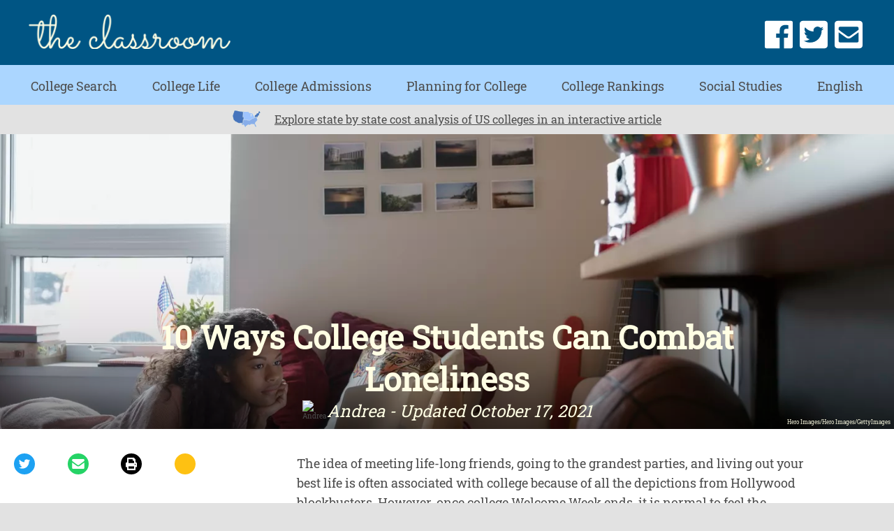

--- FILE ---
content_type: text/html; charset=utf-8
request_url: https://www.theclassroom.com/how-college-students-can-combat-loneliness-13715526.html
body_size: 34739
content:
<!DOCTYPE html><html lang="en"> <head><meta charset="utf-8"><meta name="viewport" content="width=device-width"><meta http-equiv="X-UA-Compatible" content="IE=edge"><meta name="google-site-verification" content=" "><meta name="msvalidate.01" content="129B5DE6FF8DD0ECBDD457C93FF101E3"><meta property="og:site_name" content="The Classroom | Empowering Students in Their College Journey"><meta name="msapplication-TileColor" content="#da532c"><meta name="theme-color" content="#ffffff"><title>10 Ways College Students Can Combat Loneliness - The Classroom</title><meta name="description" content="Feeling alone in college is a normal part of your first foray into independence. You can combat loneliness simply by getting involved and forcing yourself to meet new people. It may seem awkward to put yourself out there, but soon, you’ll find a friend group and college will be a blast."><meta property="og:description" content="Feeling alone in college is a normal part of your first foray into independence. You can combat loneliness simply by getting involved and forcing yourself to meet new people. It may seem awkward to put yourself out there, but soon, you’ll find a friend group and college will be a blast."><meta name="twitter:description" content="Feeling alone in college is a normal part of your first foray into ..."><meta name="twitter:card" content="summary_large_image"><meta name="twitter:title" content="10 Ways College Students Can Combat Loneliness"><meta property="og:type" content="article"><meta property="og:url" content="https://www.theclassroom.com/how-college-students-can-combat-loneliness-13715526.html"><meta property="og:title" content="10 Ways College Students Can Combat Loneliness"><meta property="og:image" content="

  //assets.theclassroom.com/877x500p/theclassroom/getty/8101fcbf5b0047b5846c5a74a7689455.jpg"><meta name="twitter:image" content="

  //assets.theclassroom.com/288x155p/theclassroom/getty/8101fcbf5b0047b5846c5a74a7689455.jpg"><link rel="canonical" href="https://www.theclassroom.com/how-college-students-can-combat-loneliness-13715526.html"><script src="https://apis.google.com/js/platform.js" async defer></script><link rel="shortcut icon" href="//www.theclassroom.com/public/favicons/favicon.ico" type="image/x-icon" sizes="48x48"><link rel="preload" href="/public/fonts/roboto-slab-v11-latin/roboto-slab-v11-latin-regular.woff" as="font" type="font/woff" crossorigin="anonymous"><script defer src="/public/scripts/adblockdetect/ads.js"></script><script src="https://DmQgokMN7yFBfAP8p.ay.delivery/manager/DmQgokMN7yFBfAP8p" type="text/javascript" referrerpolicy="no-referrer-when-downgrade"></script><script async src="https://pagead2.googlesyndication.com/pagead/js/adsbygoogle.js?client=ca-pub-2603947642260127" crossorigin="anonymous"></script><!-- InMobi Choice. Consent Manager Tag v3.0 (for TCF 2.2) --><script type="text/javascript" async="true">
(function() {
  var host = window.location.hostname.split('.').slice(-2).join('.');
  var element = document.createElement('script');
  var firstScript = document.getElementsByTagName('script')[0];
  var url = 'https://cmp.inmobi.com'
    .concat('/choice/', 'vPn77x7pBG57Y', '/', host, '/choice.js?tag_version=V3');
  var uspTries = 0;
  var uspTriesLimit = 3;
  element.async = true;
  element.type = 'text/javascript';
  element.src = url;

  firstScript.parentNode.insertBefore(element, firstScript);

  function makeStub() {
    var TCF_LOCATOR_NAME = '__tcfapiLocator';
    var queue = [];
    var win = window;
    var cmpFrame;

    function addFrame() {
      var doc = win.document;
      var otherCMP = !!(win.frames[TCF_LOCATOR_NAME]);

      if (!otherCMP) {
        if (doc.body) {
          var iframe = doc.createElement('iframe');

          iframe.style.cssText = 'display:none';
          iframe.name = TCF_LOCATOR_NAME;
          doc.body.appendChild(iframe);
        } else {
          setTimeout(addFrame, 5);
        }
      }
      return !otherCMP;
    }

    function tcfAPIHandler() {
      var gdprApplies;
      var args = arguments;

      if (!args.length) {
        return queue;
      } else if (args[0] === 'setGdprApplies') {
        if (
          args.length > 3 &&
          args[2] === 2 &&
          typeof args[3] === 'boolean'
        ) {
          gdprApplies = args[3];
          if (typeof args[2] === 'function') {
            args[2]('set', true);
          }
        }
      } else if (args[0] === 'ping') {
        var retr = {
          gdprApplies: gdprApplies,
          cmpLoaded: false,
          cmpStatus: 'stub'
        };

        if (typeof args[2] === 'function') {
          args[2](retr);
        }
      } else {
        if(args[0] === 'init' && typeof args[3] === 'object') {
          args[3] = Object.assign(args[3], { tag_version: 'V3' });
        }
        queue.push(args);
      }
    }

    function postMessageEventHandler(event) {
      var msgIsString = typeof event.data === 'string';
      var json = {};

      try {
        if (msgIsString) {
          json = JSON.parse(event.data);
        } else {
          json = event.data;
        }
      } catch (ignore) {}

      var payload = json.__tcfapiCall;

      if (payload) {
        window.__tcfapi(
          payload.command,
          payload.version,
          function(retValue, success) {
            var returnMsg = {
              __tcfapiReturn: {
                returnValue: retValue,
                success: success,
                callId: payload.callId
              }
            };
            if (msgIsString) {
              returnMsg = JSON.stringify(returnMsg);
            }
            if (event && event.source && event.source.postMessage) {
              event.source.postMessage(returnMsg, '*');
            }
          },
          payload.parameter
        );
      }
    }

    while (win) {
      try {
        if (win.frames[TCF_LOCATOR_NAME]) {
          cmpFrame = win;
          break;
        }
      } catch (ignore) {}

      if (win === window.top) {
        break;
      }
      win = win.parent;
    }
	
    if (!cmpFrame) {
      addFrame();
      win.__tcfapi = tcfAPIHandler;
      win.addEventListener('message', postMessageEventHandler, false);
    }
  };

  makeStub();

  function makeGppStub() {
    const CMP_ID = 10;
    const SUPPORTED_APIS = [
      '2:tcfeuv2',
      '6:uspv1',
      '7:usnatv1',
      '8:usca',
      '9:usvav1',
      '10:uscov1',
      '11:usutv1',
      '12:usctv1'
    ];

    window.__gpp_addFrame = function (n) {
      if (!window.frames[n]) {
        if (document.body) {
          var i = document.createElement("iframe");
          i.style.cssText = "display:none";
          i.name = n;
          document.body.appendChild(i);
        } else {
          window.setTimeout(window.__gpp_addFrame, 10, n);
        }
      }
    };
    window.__gpp_stub = function () {
      var b = arguments;
      __gpp.queue = __gpp.queue || [];
      __gpp.events = __gpp.events || [];

      if (!b.length || (b.length == 1 && b[0] == "queue")) {
        return __gpp.queue;
      }

      if (b.length == 1 && b[0] == "events") {
        return __gpp.events;
      }

      var cmd = b[0];
      var clb = b.length > 1 ? b[1] : null;
      var par = b.length > 2 ? b[2] : null;
      if (cmd === "ping") {
        clb(
          {
            gppVersion: "1.1", // must be “Version.Subversion”, current: “1.1”
            cmpStatus: "stub", // possible values: stub, loading, loaded, error
            cmpDisplayStatus: "hidden", // possible values: hidden, visible, disabled
            signalStatus: "not ready", // possible values: not ready, ready
            supportedAPIs: SUPPORTED_APIS, // list of supported APIs
            cmpId: CMP_ID, // IAB assigned CMP ID, may be 0 during stub/loading
            sectionList: [],
            applicableSections: [-1],
            gppString: "",
            parsedSections: {},
          },
          true
        );
      } else if (cmd === "addEventListener") {
        if (!("lastId" in __gpp)) {
          __gpp.lastId = 0;
        }
        __gpp.lastId++;
        var lnr = __gpp.lastId;
        __gpp.events.push({
          id: lnr,
          callback: clb,
          parameter: par,
        });
        clb(
          {
            eventName: "listenerRegistered",
            listenerId: lnr, // Registered ID of the listener
            data: true, // positive signal
            pingData: {
              gppVersion: "1.1", // must be “Version.Subversion”, current: “1.1”
              cmpStatus: "stub", // possible values: stub, loading, loaded, error
              cmpDisplayStatus: "hidden", // possible values: hidden, visible, disabled
              signalStatus: "not ready", // possible values: not ready, ready
              supportedAPIs: SUPPORTED_APIS, // list of supported APIs
              cmpId: CMP_ID, // list of supported APIs
              sectionList: [],
              applicableSections: [-1],
              gppString: "",
              parsedSections: {},
            },
          },
          true
        );
      } else if (cmd === "removeEventListener") {
        var success = false;
        for (var i = 0; i < __gpp.events.length; i++) {
          if (__gpp.events[i].id == par) {
            __gpp.events.splice(i, 1);
            success = true;
            break;
          }
        }
        clb(
          {
            eventName: "listenerRemoved",
            listenerId: par, // Registered ID of the listener
            data: success, // status info
            pingData: {
              gppVersion: "1.1", // must be “Version.Subversion”, current: “1.1”
              cmpStatus: "stub", // possible values: stub, loading, loaded, error
              cmpDisplayStatus: "hidden", // possible values: hidden, visible, disabled
              signalStatus: "not ready", // possible values: not ready, ready
              supportedAPIs: SUPPORTED_APIS, // list of supported APIs
              cmpId: CMP_ID, // CMP ID
              sectionList: [],
              applicableSections: [-1],
              gppString: "",
              parsedSections: {},
            },
          },
          true
        );
      } else if (cmd === "hasSection") {
        clb(false, true);
      } else if (cmd === "getSection" || cmd === "getField") {
        clb(null, true);
      }
      //queue all other commands
      else {
        __gpp.queue.push([].slice.apply(b));
      }
    };
    window.__gpp_msghandler = function (event) {
      var msgIsString = typeof event.data === "string";
      try {
        var json = msgIsString ? JSON.parse(event.data) : event.data;
      } catch (e) {
        var json = null;
      }
      if (typeof json === "object" && json !== null && "__gppCall" in json) {
        var i = json.__gppCall;
        window.__gpp(
          i.command,
          function (retValue, success) {
            var returnMsg = {
              __gppReturn: {
                returnValue: retValue,
                success: success,
                callId: i.callId,
              },
            };
            event.source.postMessage(msgIsString ? JSON.stringify(returnMsg) : returnMsg, "*");
          },
          "parameter" in i ? i.parameter : null,
          "version" in i ? i.version : "1.1"
        );
      }
    };
    if (!("__gpp" in window) || typeof window.__gpp !== "function") {
      window.__gpp = window.__gpp_stub;
      window.addEventListener("message", window.__gpp_msghandler, false);
      window.__gpp_addFrame("__gppLocator");
    }
  };

  makeGppStub();

  var uspStubFunction = function() {
    var arg = arguments;
    if (typeof window.__uspapi !== uspStubFunction) {
      setTimeout(function() {
        if (typeof window.__uspapi !== 'undefined') {
          window.__uspapi.apply(window.__uspapi, arg);
        }
      }, 500);
    }
  };

  var checkIfUspIsReady = function() {
    uspTries++;
    if (window.__uspapi === uspStubFunction && uspTries < uspTriesLimit) {
      console.warn('USP is not accessible');
    } else {
      clearInterval(uspInterval);
    }
  };

  if (typeof window.__uspapi === 'undefined') {
    window.__uspapi = uspStubFunction;
    var uspInterval = setInterval(checkIfUspIsReady, 6000);
  }
})();

window.__tcfapi('addEventListener', 2, function(data, success) {
  if (!data.gdprApplies) {
    // default non-GDPR consent
    window.gtag('consent', 'update', {
      "ad_storage": "granted",
      "ad_user_data": "granted",
      "analytics_storage": "granted",
      "functionality_storage": "granted",
      "personalization_storage": "granted",
      "ad_personalization": "granted",
      "security_storage": "granted"
    });

    // shim OneTrust dependant tags
    window.dataLayer.push({
      event: 'OneTrustGroupsUpdated',
      OnetrustActiveGroups: ',' + ['C0001', 'C0002', 'C0003', 'C0004'].join(',') + ',',
    });
  }
});
</script><!-- End InMobi Choice. Consent Manager Tag v3.0 (for TCF 2.2) --><!-- Custom Dimension dataLayer --><script title="dataLayer" type="text/javascript">
  var dataLayer = [] || window.dataLayer;

  function getPublishedDateISO() {
    var pubDate ="2018-11-22 18:07:32" || "2021-10-17 19:42:15.748000" || null

    if (pubDate) {
      return new Date(pubDate.replace(/ /g, 'T')).toISOString()
    } else {
      return
    }
  }

  function getUpdatedDateISO() {
    var updateDate ="2021-10-17 19:42:15.748000" || null

    if (updateDate) {
      return new Date(updateDate.replace(/ /g, 'T')).toISOString()
    } else {
      return
    }
  }

  function create_UUID() {
     var pow = Math.pow(10, 10);
     var uuid = Math.floor(Math.random()*pow) + '.' + Math.floor(Math.random()*pow);
     return uuid;
  }

  function find_ppid() {
     if(!localStorage.getItem('ppid')) {
        ppid = create_UUID();
        localStorage.setItem('ppid', ppid);
        return ppid;
     } else {
        return localStorage.getItem('ppid');
     }
  }

  var ppid = find_ppid() || '';

  dataLayer.push({
    "pagetype": "Article",
    "subpagetype": "Freestyle",
    "pageview_type": "standard",
    "studioid": "f966aec7-9d13-48cc-aed3-3de63985aab0",
    "content_id": "13715526",
    "content_name": "10 Ways College Students Can Combat Loneliness",
    "author": "Andrea",
    "lg_uuid": ppid,
    "scroll": 0,"category": "College Life","adcat1": "technology_computing","adcat2": "internet_technology","adcat3": "web_search","topic1": [],
    "topic2": [],
    "topic3": [],
    "tags": [],
    "published": getPublishedDateISO() || getUpdatedDateISO() || '', 
    "updated": getUpdatedDateISO() || getPublishedDateISO() || ''
  })
</script><!-- End Custom Dimension dataLayer --><script type="text/javascript">
  // *** helper functions for removing jquery *** //

// cross-browser doc ready function
function docReady(callback) {
	if (document.readyState != 'loading'){
		callback();
	} else if (document.addEventListener) {
		document.addEventListener('DOMContentLoaded', callback);
	} else {
		document.attachEvent('onreadystatechange', function() {
			if (document.readyState != 'loading')
				callback();
		});
	}
}

// cross-browser add event listener (IE8)
function addListener(el, eventName, handler) {
	if (el && el.addEventListener)
		el.addEventListener(eventName, handler);
	else if (el && el.attachEvent) {
		el.attachEvent('on' + eventName, function(){
			handler.call(el);
		});
	} else
		return false;
		//console.error("couldn't attach event: " + eventName + " to element: " + el);
}

function removeClass(el, className){
	if (el && el.classList)
		el.classList.remove(className);
	else if (el)
		el.className = el.className.replace(new RegExp('(^|\\b)' + className.split(' ').join('|') + '(\\b|$)', 'gi'), ' ');
	else
		return false;
		//console.error("couldn't remove class: " + className + " from element: " + el);
}

function addClass(el, className){
	if (el && el.classList)
	  el.classList.add(className);
	else if (el)
	  el.className += ' ' + className;
	else
		return false;
		//console.error("couldn't add class: " + className + " to element: " + el);
}

function hasClass(el, className){
	if (el && el.classList)
	  return el.classList.contains(className);
	else if (el)
	  return new RegExp('(^| )' + className + '( |$)', 'gi').test(el.className);
	else
		return null;
}

function getIndex(el){
  let i = 0;
  while (el.previousSibling != null){
    if (el.previousSibling.nodeType == 1){
      // only count actual elements, not text nodes
      i++;
    }
    el = el.previousSibling;
  }
  return i;
}

</script><!-- Bing Webmaster Tool Auth --><meta name="msvalidate.01" content="129B5DE6FF8DD0ECBDD457C93FF101E3"><script type="application/ld+json">
{
  "@context": "https://schema.org",
  "@type": "WebPage",
  "@id": "https://www.theclassroom.com/how-college-students-can-combat-loneliness-13715526.html",
  "url": "https://www.theclassroom.com/how-college-students-can-combat-loneliness-13715526.html",
  "name":"10 Ways College Students Can Combat Loneliness",
  "breadcrumb":{
    "@type":"BreadcrumbList",
    "itemListElement":[
      {
        "@type": "ListItem",
        "position": 2,
        "item": {
          "@type": "Website",
          "@id": "https://www.theclassroom.com/college-life/",
          "url": "https://www.theclassroom.com/college-life/",
          "name": "College Life"
        }
      },
      {
        "@type": "ListItem",
        "position": 1,
        "item": {
          "@type": "Website",
          "@id": "https://www.theclassroom.com/",
          "url": "https://www.theclassroom.com/",
          "name": "The Classroom | Empowering Students in Their College Journey"
        }
      }
    ]
  },
  "inLanguage":"en-US",
  "mainEntity":{
    "@type":"Article",
    "@id": "https://www.theclassroom.com/how-college-students-can-combat-loneliness-13715526.html",
    "url": "https://www.theclassroom.com/how-college-students-can-combat-loneliness-13715526.html",
    "mainEntityOfPage": "true",
    "datePublished":"2018-11-22 18:07:32",
    "dateModified":"2021-11-05 21:33:22.389000",
    "headline": "10 Ways College Students Can Combat Loneliness",
    "description":"Feeling alone in college is a normal part of your first foray into independence. You can combat loneliness simply by getting involved and forcing yourself to meet new people. It may seem awkward to put yourself out there, but soon, you’ll find a friend group and college will be a blast.","Publisher": {
      "@type": "Organization",
      "name": "The Classroom | Empowering Students in Their College Journey",
      "logo": {
        "@type": "ImageObject",
        "url": "https://www.theclassroom.com/public/images/classroom2x.png"}
    },
    "Author":{
      "@type":"person",
      "name":"Andrea"
    },
    "image": {
      "@type": "ImageObject",
      "url": "https://s3-us-west-1.amazonaws.com/contentlab.studiod/getty/8101fcbf5b0047b5846c5a74a7689455.jpg",
      "height": "6720",
      "width": "4480"
    }
  }
}
</script><script>
  window.documentProfile = {
    "url": "http://www.theclassroom.com/how-college-students-can-combat-loneliness-13715526.html","pagetype": "article"
    ,"format": "freestyle","content_name": "10 Ways College Students Can Combat Loneliness","category": "collegelife","rcp": [{"url": "www.theclassroom.com/having-trouble-adjusting-to-college-life-follow-these-5-tips-13716597.html", "title": "Having Trouble Adjusting to College Life? Follow These 5 Tips", "image_url": "https://s3-us-west-1.amazonaws.com/contentlab.studiod/getty/c87b1d52855346959d2916cb406faf1b.jpg", "_id": "www.theclassroom.com/having-trouble-adjusting-to-college-life-follow-these-5-tips-13716597.html", "external_url": "www.theclassroom.com/having-trouble-adjusting-to-college-life-follow-these-5-tips-13716597.html"}, {"url": "www.theclassroom.com/college-reunion-ideas-7321078.html", "title": "College Reunion Ideas", "image_url": "http://cpi.studiod.com/www_ehow_com/i.ehow.com/images/a06/vd/fm/college-reunion-ideas-1.1-800x800.jpg", "_id": "www.theclassroom.com/college-reunion-ideas-7321078.html", "external_url": "www.theclassroom.com/college-reunion-ideas-7321078.html"}, {"url": "www.theclassroom.com/i-dont-want-to-drink-in-college-now-what-13715379.html", "title": "I Don\u2019t Want to Drink in College - Now What?", "image_url": "https://s3-us-west-1.amazonaws.com/contentlab.studiod/getty/edfc5addc7fa4e7cae23ea1f5affb2ae.jpg", "_id": "www.theclassroom.com/i-dont-want-to-drink-in-college-now-what-13715379.html", "external_url": "www.theclassroom.com/i-dont-want-to-drink-in-college-now-what-13715379.html"}, {"url": "www.theclassroom.com/benefits-student-leadership-7750219.html", "title": "What Are the Benefits of Student Leadership?", "image_url": "http://photos.demandstudios.com/getty/article/235/235/491452369.jpg", "_id": "www.theclassroom.com/benefits-student-leadership-7750219.html", "external_url": "www.theclassroom.com/benefits-student-leadership-7750219.html"}, {"url": "www.theclassroom.com/not-scared-new-school-9652.html", "title": "How to Not Be Scared of a New School", "image_url": "https://s3-us-west-1.amazonaws.com/contentlab.studiod/getty/e7e243ae93be42bba33624cf6b947e24.jpg", "_id": "www.theclassroom.com/not-scared-new-school-9652.html", "external_url": "www.theclassroom.com/not-scared-new-school-9652.html"}, {"url": "www.theclassroom.com/10-differences-between-high-school-and-college-life-13715977.html", "title": "10 Differences Between High School and College Life", "image_url": "https://s3-us-west-1.amazonaws.com/contentlab.studiod/getty/d41bc34373d44768a27607a86c3e78ba.jpg", "_id": "www.theclassroom.com/10-differences-between-high-school-and-college-life-13715977.html", "external_url": "www.theclassroom.com/10-differences-between-high-school-and-college-life-13715977.html"}, {"url": "www.theclassroom.com/manage-time-good-grades-5752.html", "title": "How to Manage Time to Get Good Grades", "image_url": "http://cpi.studiod.com/www_ehow_com/photos.demandstudios.com/getty/article/217/9/178470111_XS.jpg", "_id": "www.theclassroom.com/manage-time-good-grades-5752.html", "external_url": "www.theclassroom.com/manage-time-good-grades-5752.html"}, {"url": "www.theclassroom.com/the-bad-effects-of-fraternities-12556834.html", "title": "The Bad Effects of Fraternities", "image_url": "https://s3-us-west-1.amazonaws.com/contentlab.studiod/getty/cache.gettyimages.com/d710f1df28c7460b951f2253d41499d4.jpg", "_id": "www.theclassroom.com/the-bad-effects-of-fraternities-12556834.html", "external_url": "www.theclassroom.com/the-bad-effects-of-fraternities-12556834.html"}, {"url": "www.theclassroom.com/5-challenges-to-overcome-as-a-college-freshman-13716276.html", "title": "5 Challenges to Overcome as a College Freshman", "image_url": "https://s3-us-west-1.amazonaws.com/contentlab.studiod/getty/f13c6e4794df4dbd888bbe9dda1d9039.jpg", "_id": "www.theclassroom.com/5-challenges-to-overcome-as-a-college-freshman-13716276.html", "external_url": "www.theclassroom.com/5-challenges-to-overcome-as-a-college-freshman-13716276.html"}, {"url": "www.theclassroom.com/why-is-it-important-to-have-a-social-life-in-college-12729103.html", "title": "Why Is It Important to Have a Social Life in College?", "image_url": "http://photos.demandstudios.com/getty/article/15/13/dv740076.jpg", "_id": "www.theclassroom.com/why-is-it-important-to-have-a-social-life-in-college-12729103.html", "external_url": "www.theclassroom.com/why-is-it-important-to-have-a-social-life-in-college-12729103.html"}, {"url": "www.theclassroom.com/pros-cons-living-home-during-college-4910.html", "title": "Pros & Cons of Living at Home During College", "image_url": "https://s3-us-west-1.amazonaws.com/contentlab.studiod/getty/f39b7a4f35aa44f0b0a6d4e8cc902a83.jpg", "_id": "www.theclassroom.com/pros-cons-living-home-during-college-4910.html", "external_url": "www.theclassroom.com/pros-cons-living-home-during-college-4910.html"}, {"url": "www.theclassroom.com/motivate-yourself-finish-college-12276690.html", "title": "How to Motivate Yourself to Finish College", "image_url": "http://cpi.studiod.com/www_ehow_com/photos.demandstudios.com/getty/article/88/202/86485935_XS.jpg", "_id": "www.theclassroom.com/motivate-yourself-finish-college-12276690.html", "external_url": "www.theclassroom.com/motivate-yourself-finish-college-12276690.html"}, {"url": "www.theclassroom.com/explain-sorority-parents-21589.html", "title": "How to Explain a Sorority to Your Parents", "image_url": "http://photos.demandstudios.com/getty/article/99/219/143180896_XS.jpg", "_id": "www.theclassroom.com/explain-sorority-parents-21589.html", "external_url": "www.theclassroom.com/explain-sorority-parents-21589.html"}, {"url": "www.theclassroom.com/pros-cons-moving-out-parents-home-8804.html", "title": "The Pros and Cons of Moving Out of Your Parents' Home", "image_url": "https://s3-us-west-1.amazonaws.com/contentlab.studiod/getty/e17a41636da24815857ecf607f1b2e2e.jpg", "_id": "www.theclassroom.com/pros-cons-moving-out-parents-home-8804.html", "external_url": "www.theclassroom.com/pros-cons-moving-out-parents-home-8804.html"}, {"url": "www.theclassroom.com/how-to-balance-school-and-a-social-life-in-college-13716000.html", "title": "7 Tips to Balance School and Social Life", "image_url": "https://s3-us-west-1.amazonaws.com/contentlab.studiod/getty/39567d919dd54781a9cebeff7733bec2.jpg", "_id": "www.theclassroom.com/how-to-balance-school-and-a-social-life-in-college-13716000.html", "external_url": "www.theclassroom.com/how-to-balance-school-and-a-social-life-in-college-13716000.html"}, {"url": "www.theclassroom.com/make-good-impression-fraternity-5315.html", "title": "How to Make a Good Impression on a Fraternity", "image_url": "http://photos.demandstudios.com/getty/article/161/152/56402402_XS.jpg", "_id": "www.theclassroom.com/make-good-impression-fraternity-5315.html", "external_url": "www.theclassroom.com/make-good-impression-fraternity-5315.html"}, {"url": "www.theclassroom.com/college-essay-ideas-13711579.html", "title": "College Essay Ideas", "image_url": "https://s3-us-west-1.amazonaws.com/contentlab.studiod/getty/f138442bf858453f8833014f2273637f", "_id": "www.theclassroom.com/college-essay-ideas-13711579.html", "external_url": "www.theclassroom.com/college-essay-ideas-13711579.html"}, {"url": "www.theclassroom.com/transition-issues-college-freshmen-1518.html", "title": "Transition Issues for College Freshmen", "image_url": "http://photos.demandstudios.com/getty/article/114/247/skd167264sdc_XS.jpg", "_id": "www.theclassroom.com/transition-issues-college-freshmen-1518.html", "external_url": "www.theclassroom.com/transition-issues-college-freshmen-1518.html"}, {"url": "www.theclassroom.com/things-look-good-college-applications-7821029.html", "title": "Things That Look Good on College Applications", "image_url": "http://cpi.studiod.com/www_ehow_com/photos.demandstudios.com/163/186/fotolia_575429_XS.jpg", "_id": "www.theclassroom.com/things-look-good-college-applications-7821029.html", "external_url": "www.theclassroom.com/things-look-good-college-applications-7821029.html"}, {"url": "www.theclassroom.com/time-management-techniques-college-students-5387.html", "title": "8 Time Management Techniques for College Students", "image_url": "http://photos.demandstudios.com/getty/article/165/89/76763090.jpg", "_id": "www.theclassroom.com/time-management-techniques-college-students-5387.html", "external_url": "www.theclassroom.com/time-management-techniques-college-students-5387.html"}]}
</script><link rel="preconnect" href="https://imasdk.googleapis.com/"><link rel="preconnect" href="https://pagead2.googlesyndication.com/"><link rel="preconnect" href="https://adservice.google.com/"><link rel="preconnect" href="https://googleads.g.doubleclick.net/"><link rel="preconnect" href="https://www.googletagservices.com/"><link rel="preconnect" href="https://tpc.googlesyndication.com/"><link rel="preconnect" href="https://amp.akamaized.net/"><script src="//www.theclassroom.com/dist/js/chunk-vendors.js"></script><script src="//www.theclassroom.com/dist/js/main.js"></script><meta charset="utf-8"><meta http-equiv="X-UA-Compatible" content="IE=edge"><meta name="viewport" content="width=device-width,initial-scale=1"><meta name="theme-color" content="#559bd4"><meta name="apple-mobile-web-app-capable" content="no"><meta name="apple-mobile-web-app-status-bar-style" content="default"><meta name="apple-mobile-web-app-title" content="theclassroom"><meta name="msapplication-TileImage" content="//www.theclassroom.com/dist/images/icons/mstile-150x150.png"><meta name="msapplication-TileColor" content="#ffffff"><link href="//www.theclassroom.com/dist/js/bundle-2.js" rel="prefetch"><link href="//www.theclassroom.com/dist/js/bundle-article-ui.js" rel="prefetch"><link href="//www.theclassroom.com/dist/js/college-page-ui.js" rel="prefetch"><link href="//www.theclassroom.com/dist/js/college-search-common.js" rel="prefetch"><link href="//www.theclassroom.com/dist/js/college-search.js" rel="prefetch"><link href="//www.theclassroom.com/dist/js/ie-fetch-polyfill.js" rel="prefetch"><link href="//www.theclassroom.com/dist/js/intersection-observer-polyfill.js" rel="prefetch"><link href="//www.theclassroom.com/dist/js/ui-elements.js" rel="prefetch"><link href="//www.theclassroom.com/dist/js/widget-manager.js" rel="prefetch"><link href="//www.theclassroom.com/dist/js/chunk-vendors.js" rel="preload" as="script"><link href="//www.theclassroom.com/dist/js/main.js" rel="preload" as="script"><link rel="icon" type="image/png" sizes="32x32" href="//www.theclassroom.com/dist/images/icons/favicon-32x32.png"><link rel="icon" type="image/png" sizes="16x16" href="//www.theclassroom.com/dist/images/icons/favicon-16x16.png"><link rel="manifest" href="//www.theclassroom.com/dist/manifest.json"><link rel="apple-touch-icon" href="//www.theclassroom.com/dist/images/icons/apple-touch-icon.png"><link rel="mask-icon" href="//www.theclassroom.com/dist/images/icons/safari-pinned-tab.svg" color="#559bd4"><style type="text/css">@font-face{font-family:Roboto Slab;font-style:normal;font-display:swap;font-weight:400;src:url(/public/fonts/roboto-slab-v11-latin/roboto-slab-v11-latin-regular.eot);src:local(""),url(/public/fonts/roboto-slab-v11-latin/roboto-slab-v11-latin-regular.eot?#iefix) format("embedded-opentype"),url(/public/fonts/roboto-slab-v11-latin/roboto-slab-v11-latin-regular.woff) format("woff"),url(/public/fonts/roboto-slab-v11-latin/roboto-slab-v11-latin-regular.ttf) format("truetype"),url(/public/fonts/roboto-slab-v11-latin/roboto-slab-v11-latin-regular.svg#RobotoSlab) format("svg")}body,html{margin:0;padding:0;font-size:10px}*,body,html{-webkit-box-sizing:border-box;box-sizing:border-box}*{font-family:Roboto Slab,serif;color:#4d4d4d}#main{max-width:1440px;margin:0 auto}a{text-decoration:none;color:#4d4d4d}a strong{color:#00e}h1{font-size:3rem}h1,h2,h3{margin:0;padding:0}h2,h3{font-size:2rem}p{font-size:1.85rem;line-height:1.5}.byline:before{content:"By "}ul{list-style:none;font-size:1.6rem;margin-bottom:2rem;padding:0}ul li{margin-bottom:1rem}blockquote{margin:0;background-color:#f1f1f1}blockquote:before{left:2rem;color:#fff;font-size:10rem}blockquote:after{bottom:-5.5rem;right:2rem;color:#fff;font-size:10rem}.external-link{margin-left:.5rem}.external-link svg{height:1.5rem;width:1.5rem}a.contact-link{color:#00e}a.contact-link:visited{color:#551a8b}.print-button{cursor:pointer}@media print{h1.content-title{font-size:20pt}h5{font-size:16pt}p{font-size:12pt}#page{padding:0!important;margin-top:.25in!important}.desktop-header,.mobile-header{-webkit-box-pack:center;-ms-flex-pack:center;justify-content:center}a[href]:after{content:""}.article-image img{width:4in!important}.no-print{display:none!important}.content-container{margin:0!important;padding:0!important}#references,#resources,#things_needed,#tips,#warnings{page-break-inside:avoid}}.header{position:relative;z-index:500}.header .top-bar{height:50px;display:-webkit-box;display:-ms-flexbox;display:flex;-webkit-box-align:center;-ms-flex-align:center;align-items:center;-webkit-box-pack:justify;-ms-flex-pack:justify;justify-content:space-between;padding:0 5px;-webkit-box-sizing:border-box;box-sizing:border-box;background-color:#005584;z-index:500;border-bottom:3px solid #abd6ff}.header .top-bar .back-button{width:30px;height:25px}.header .top-bar .back-button path{stroke:#fffee4;stroke-width:4}.header .top-bar .logo-container .logo{width:174px;height:30px}.header .top-bar #burger path{fill:#fffee4}.header .top-bar .social-links{display:none}.header .header-search{display:none;position:absolute;top:70px;left:8%;width:85% }.header .bottom-bar{opacity:0;height:0;-webkit-transition:.1s;transition:.1s;width:100%;background-color:#abd6ff;pointer-events:none}.header .bottom-bar .nav{text-align:center;font-size:2rem;padding:7rem 0 1rem;-webkit-box-align:center;-ms-flex-align:center;align-items:center;-ms-flex-pack:distribute;justify-content:space-around;z-index:999;-webkit-transition:.2s;transition:.2s}.header .bottom-bar .nav .nav-item:first-of-type{-webkit-transition-property:all;transition-property:all;-webkit-transition-delay:20ms;transition-delay:20ms}.header .bottom-bar .nav .nav-item:nth-of-type(2){-webkit-transition-property:all;transition-property:all;-webkit-transition-delay:40ms;transition-delay:40ms}.header .bottom-bar .nav .nav-item:nth-of-type(3){-webkit-transition-property:all;transition-property:all;-webkit-transition-delay:60ms;transition-delay:60ms}.header .bottom-bar .nav .nav-item:nth-of-type(4){-webkit-transition-property:all;transition-property:all;-webkit-transition-delay:80ms;transition-delay:80ms}.header .bottom-bar .nav .nav-item:nth-of-type(5){-webkit-transition-property:all;transition-property:all;-webkit-transition-delay:.1s;transition-delay:.1s}.header .bottom-bar .nav .nav-item:nth-of-type(6){-webkit-transition-property:all;transition-property:all;-webkit-transition-delay:.12s;transition-delay:.12s}.header .bottom-bar .nav .nav-item:nth-of-type(7){-webkit-transition-property:all;transition-property:all;-webkit-transition-delay:.14s;transition-delay:.14s}.header .bottom-bar .nav .nav-item:nth-of-type(8){-webkit-transition-property:all;transition-property:all;-webkit-transition-delay:.16s;transition-delay:.16s}.header .bottom-bar .nav .nav-item:nth-of-type(9){-webkit-transition-property:all;transition-property:all;-webkit-transition-delay:.18s;transition-delay:.18s}.header .bottom-bar .nav .nav-item{margin:5px 0 0 -20rem;z-index:999;opacity:0}.header .bottom-bar .nav .nav-item a{color:#4d4d4d;text-decoration:none}.header .bottom-bar .nav .nav-item:nth-of-type(10){-webkit-transition-property:all;transition-property:all;-webkit-transition-delay:.2s;transition-delay:.2s}.header .bottom-bar .nav .nav-item:hover a div{color:#fffee4}.header .bottom-bar .nav .nav-item-subhead{display:none}.header.open .header-search{display:block;top:70px;left:8%;width:85% }.header.open .bottom-bar{opacity:1;height:auto;pointer-events:auto}.header.open .bottom-bar .nav{height:auto}.header.open .bottom-bar .nav .nav-item{-webkit-transition-duration:.2s;transition-duration:.2s;margin:15px 0 0 0;opacity:1}body.college-search-page .header .bottom-bar .nav{padding:0 0 1rem}@media(min-width:993px){.header{display:block;width:100% }.header .top-bar{display:-webkit-box;display:-ms-flexbox;display:flex;-webkit-box-align:end;-ms-flex-align:end;align-items:flex-end;-webkit-box-pack:space-evenly;-ms-flex-pack:space-evenly;justify-content:space-evenly;height:100%;padding:20px 40px;-webkit-box-sizing:border-box;box-sizing:border-box;background-color:#005584}.header .top-bar .back-button{display:none}.header .top-bar .logo-container{-webkit-box-flex:1;-ms-flex:1;flex:1;color:#fff}.header .top-bar .logo-container .logo{width:290px;height:50px}.header .top-bar .social-links{display:-webkit-box;display:-ms-flexbox;display:flex;-webkit-box-orient:horizontal;-webkit-box-direction:normal;-ms-flex-direction:row;flex-direction:row;-ms-flex-item-align:center;align-self:center}.header .top-bar .social-links .social-icon{width:40px;height:40px;margin:0 5px}.header .top-bar .social-links .social-icon svg{fill:#fff}.header .top-bar #burger{display:none}.header .header-search{display:block;position:absolute;top:27px;left:auto;right:220px;width:300px}.header .bottom-bar{width:100%;height:100%;background-color:#abd6ff;opacity:1;pointer-events:all}.header .bottom-bar .nav{display:-webkit-box;display:-ms-flexbox;display:flex;-webkit-box-orient:horizontal;-webkit-box-direction:normal;-ms-flex-direction:row;flex-direction:row;-ms-flex-pack:distribute;justify-content:space-around;-webkit-box-align:center;-ms-flex-align:center;align-items:center;margin:0 auto;max-width:1200px;padding:0 5% }.header .bottom-bar .nav .nav-item{position:relative;font-family:Roboto Slab,serif;font-size:1.4rem;padding:1rem 2rem;text-align:center;white-space:nowrap;opacity:1;margin:5px 0}.header .bottom-bar .nav .nav-item ul.nav-item-subhead{position:absolute;left:-7.5%;display:none;list-style:none;background-color:#abd6ff;z-index:10000;margin:1rem 0;padding:1rem 1.5rem 1.5rem 1.5rem;overflow:visible;text-align:center;width:115% }.header .bottom-bar .nav .nav-item ul.nav-item-subhead li{font-size:1.7rem;margin:1.1rem 0;line-height:3rem}.header .bottom-bar .nav .nav-item ul.nav-item-subhead li:hover span{border-bottom:6px solid #fffee4;padding-bottom:2px}.header .bottom-bar .nav .nav-item:hover ul.nav-item-subhead{display:block}.header .bottom-bar .nav .nav-item .actve{font-size:24px;color:#fffee4}.header .bottom-bar .nav .nav-item:last-of-type .nav-item-subhead{margin:1rem 0;left:-25%;width:150% }}@media(min-width:1100px){.header .bottom-bar .nav .nav-item{font-size:1.6rem}}@media(min-width:1250px){.header .bottom-bar .nav .nav-item{font-size:1.8rem;padding:1rem 2.5rem}}footer{border-top:15px solid #abd6ff;background-color:#fffee4;display:-webkit-box;display:-ms-flexbox;display:flex;-webkit-box-orient:vertical;-webkit-box-direction:normal;-ms-flex-direction:column;flex-direction:column;-ms-flex-pack:distribute;justify-content:space-around;font-family:Roboto Slab,sans-serif;font-size:1.2rem;-webkit-box-align:center;-ms-flex-align:center;align-items:center;position:relative}footer .logo-container{margin-top:1.5rem}footer .logo-container .logo{width:232px;height:40px}footer .footer-links{display:-webkit-box;display:-ms-flexbox;display:flex}footer .footer-links ul{margin:0 0 0 25px;width:50% }footer .footer-links ul li{margin:5px 15px}footer hr{border-width:0;width:65%;margin:1.75rem 0}footer hr.dark-cream{border-bottom:5px dotted #d4c09a}footer .copyright{margin:1rem 0}@media(max-width:320px){footer .footer-links ul{margin:0 0 0 20px}}@media(min-width:993px){footer{border-top:20px solid #abd6ff;-webkit-box-orient:horizontal;-webkit-box-direction:normal;-ms-flex-direction:row;flex-direction:row;-ms-flex-wrap:wrap;flex-wrap:wrap;padding:1.5rem}footer .logo-container{-webkit-box-flex:1;-ms-flex:1;flex:1;text-align:center}footer hr{display:none}footer .footer-links{-webkit-box-flex:2;-ms-flex:2;flex:2;display:-webkit-box;display:-ms-flexbox;display:flex;-webkit-box-orient:horizontal;-webkit-box-direction:normal;-ms-flex-direction:row;flex-direction:row}footer .footer-links ul:first-of-type{border-right:5px dotted #d4c09a;border-left:5px dotted #d4c09a;padding-left:25px;margin:0}footer .copyright{width:100%;text-align:center;margin:2rem 0 1rem}}.leaderboard-ad-wrapper{width:100%;display:-webkit-box;display:-ms-flexbox;display:flex;-webkit-box-align:center;-ms-flex-align:center;align-items:center;-webkit-box-pack:center;-ms-flex-pack:center;justify-content:center;min-height:250px}@media(max-width:993px){.leaderboard-ad-wrapper{display:none}}.display-ad{width:100%;min-width:300px;min-height:250px;display:-webkit-box;display:-ms-flexbox;display:flex;-webkit-box-pack:center;-ms-flex-pack:center;justify-content:center;-webkit-box-align:center;-ms-flex-align:center;align-items:center;margin:0 auto 2rem}.display-ad.desktop{display:none}.ad-center{display:inline-block;min-height:50px;text-align:center;width:300px}.mobile-link-ad-container{display:inline-block;margin-bottom:15px;width:100%;margin-left:-2px}.desktop-link-ad-container{display:block;margin-bottom:20px}.adsense-main-ad{width:100%;min-height:600px;min-width:300px;display:-webkit-box;display:-ms-flexbox;display:flex;-webkit-box-pack:center;-ms-flex-pack:center;justify-content:center;margin:0 auto 2rem}.adsense-main-ad ins{min-width:300px}.inline-parent-container{display:block;margin:0 auto 2rem;min-width:300px}body .fixed-bottom-ad{display:block;position:fixed;bottom:0;max-height:90px;width:728px;right:calc(50vw - 320px);max-width:100vw;text-align:center;z-index:9999;background-color:rgba(0,0,0,.2)}@media(max-width:1200px){body .fixed-bottom-ad{width:calc(100% - 316px);right:unset;left:0}}@media(max-width:992px){body .fixed-bottom-ad{max-height:100px;width:100%;right:unset;text-align:center}}body .fixed-bottom-ad .close-button{position:absolute;bottom:100%;right:0;font-family:sans-serif;background-color:rgba(0,0,0,.2);border-radius:50% 50% 0 0;padding:.5rem 1rem 0}@media(min-width:750px){.ad-center,.mobile-link-ad-container{display:none}.ad-wrapper{display:block}}@media(min-width:992px){.ad-center{display:none}}@media(min-width:1200px){.display-ad{min-width:728px;min-height:250px}.display-ad.mobile{display:none}.display-ad.desktop{display:-webkit-box;display:-ms-flexbox;display:flex}.desktop-link-ad-container{display:block;margin-bottom:20px}.inline-parent-container{display:block}.adsense-main-ad{min-height:450px}}body,html{background-color:#e2e2e2}blockquote{position:relative;margin:1rem auto;padding:2rem 6rem;background-color:#f4f4ff;color:#111;text-align:justify;border-radius:25px}blockquote:before{top:-.5rem;left:1.6rem;content:"“";margin:0;padding:0}blockquote:after,blockquote:before{position:absolute;color:#111;font-size:8rem}blockquote:after{bottom:-4.5rem;right:1.6rem;content:"”"}@media(max-width:1200px){blockquote{margin:.5rem;padding:2.5rem 1rem;text-align:left}blockquote:before{top:3.75rem;left:0}blockquote:after{bottom:-1.5rem;right:0}}@media(max-width:640px){blockquote:before{top:-1.25rem}blockquote:after{bottom:-6.5rem}}.freestyle-table.listicle-direction-table table tbody,.freestyle-table.listicle-hours-table table tbody,.freestyle-table.listicle-info-table table tbody,.freestyle-table.listicle-tags-table table tbody{display:table-row-group}.freestyle-table.listicle-direction-table table tr,.freestyle-table.listicle-hours-table table tr,.freestyle-table.listicle-info-table table tr,.freestyle-table.listicle-tags-table table tr{display:table-row}.freestyle-table.listicle-direction-table table td,.freestyle-table.listicle-hours-table table td,.freestyle-table.listicle-info-table table td,.freestyle-table.listicle-tags-table table td{display:table-cell;white-space:nowrap}.freestyle-table.listicle-direction-table table td:before,.freestyle-table.listicle-hours-table table td:before,.freestyle-table.listicle-info-table table td:before,.freestyle-table.listicle-tags-table table td:before{display:none}.freestyle-table.listicle-tags-table{overflow-x:scroll}.freestyle-table.listicle-tags-table table{width:auto;border-spacing:1rem;margin:-1rem 0 0 -1rem}.freestyle-table.listicle-tags-table table tr{border:none;background-color:#fff}.freestyle-table.listicle-tags-table table td{background:#eee;padding:.5rem 1rem}.freestyle-table.listicle-tags-table table td em{font-style:normal;color:#b4b4b4}.freestyle-table.listicle-direction-table{margin-bottom:0}.freestyle-table.listicle-direction-table table{width:auto;border-spacing:2rem 0;margin:0 0 0 -2rem}.freestyle-table.listicle-direction-table table td{border:1px solid #185294;padding:.5rem 1rem;-webkit-transition:all .2s ease-in-out;transition:all .2s ease-in-out;border-radius:4px}.freestyle-table.listicle-direction-table table td:hover{background:rgba(95,168,250,.231372549)}.freestyle-table.listicle-info-table{margin-bottom:2rem;overflow-x:scroll}.freestyle-table.listicle-info-table table{width:auto;border-spacing:2rem 0;margin:0 0 0 -2rem}.freestyle-table.listicle-info-table table td{padding:0;position:relative}.freestyle-table.listicle-info-table table td:after{content:"";width:100%;height:8px;background:rgba(95,168,250,.231372549);position:absolute;bottom:0;left:0}.freestyle-table.listicle-info-table table td p{line-height:21px;font-size:14px}.freestyle-table.listicle-hours-table{overflow-x:scroll;margin-bottom:3rem}.freestyle-table.listicle-hours-table table{border:1px solid rgba(0,0,0,.1);border-collapse:collapse}.freestyle-table.listicle-hours-table table tr:nth-of-type(2n){background:none}.freestyle-table.listicle-hours-table table td{white-space:nowrap;padding:.5rem;border:1px solid rgba(0,0,0,.1);border-collapse:collapse}.freestyle-table.listicle-hours-table table td:before{display:none}.freestyle-table.listicle-hours-table table td p{font-size:14px;line-height:20px}.freestyle-table.listicle-hours-table table td em{font-style:normal;color:#e1e1e1}#mobile-menu{height:100%;width:0;position:fixed;top:0;right:0;background-color:rgba(0,0,0,.8);overflow-x:hidden;-webkit-transition:.1s;transition:.1s;z-index:9999}#mobile-menu .close-button{font-size:5rem;position:absolute;top:1%;right:5%;color:#fff}#mobile-menu .mobile-menu-nav{display:-webkit-box;display:-ms-flexbox;display:flex;-webkit-box-orient:vertical;-webkit-box-direction:normal;-ms-flex-direction:column;flex-direction:column;padding:35% 8% }#mobile-menu .mobile-menu-nav .nav-item{margin:2% 0}#mobile-menu .mobile-menu-nav .nav-item h2{color:#fff}@media(min-width:960px){ #mobile-menu{display:none}}.tooltip:hover:after{display:block;content:attr(data-tip);position:absolute;min-width:20rem;padding:1rem;color:#fff;background-color:rgba(0,0,0,.7);border-radius:3px;right:0;z-index:10000}#content .category-articles .article-container.citation-promo .article-image{background-color:#eee;border-radius:10px;color:#000;height:300px;padding:20px 0;text-align:center}#content .category-articles .article-container.citation-promo .article-image p{font-family:Futura,Trebuchet MS,Arial,sans-serif;margin:0 auto;max-width:600px}#content .category-articles .article-container.citation-promo .article-title-container{-webkit-box-sizing:border-box;box-sizing:border-box;width:100% }#content .article-sidebar .article-container.citation-promo,#content .mobile-only .article-container.citation-promo{border:1px solid silver;margin:20px 10px;position:relative}#content .article-sidebar .article-container.citation-promo .article-image-container,#content .mobile-only .article-container.citation-promo .article-image-container{display:none}#content .article-sidebar .article-container.citation-promo .article-title-container,#content .mobile-only .article-container.citation-promo .article-title-container{border:0;position:static;width:100% }@media(max-width:414px){ #content .category-articles .article-container.citation-promo .article-image p{font-size:1.5em;padding:0 10px}}.banner-header{margin:0 0 .5rem}@media(min-width:993px){.banner-header{margin:0}}.banner-header{padding:0;line-height:1.6rem;font-size:1.6rem;display:-webkit-box;display:-ms-flexbox;display:flex;-webkit-box-pack:center;-ms-flex-pack:center;justify-content:center;-webkit-box-align:center;-ms-flex-align:center;align-items:center;-webkit-box-orient:horizontal;-webkit-box-direction:normal;-ms-flex-direction:row;flex-direction:row;background:#e2e2e2;color:#4d4d4d;-webkit-transition:all .16s ease;transition:all .16s ease}.banner-header:hover{background:#a8d5ff}.banner-header:hover span{color:#fffee3}.banner-header span{-webkit-transition:all .16s ease;transition:all .16s ease;display:inline;padding:0 1rem}.banner-header span.icon svg{display:inline;width:40px;height:40px}.banner-header span.text{text-decoration:underline}.card-pub-date{display:none}body.page-home{display:block}.card-small{width:100%;max-width:calc(16.66% - 2rem);margin:1rem;background:#fff;position:relative;border-radius:3px;-webkit-transition:-webkit-transform .1s ease-in-out;transition:-webkit-transform .1s ease-in-out;transition:transform .1s ease-in-out;transition:transform .1s ease-in-out,-webkit-transform .1s ease-in-out}.card-small a{display:block;width:100%;height:100% }.card-small a .card-category{font-family:Tahoma,sans-serif;text-transform:uppercase;color:silver;letter-spacing:1px;font-size:1.3rem;line-height:1.5;display:block;width:-webkit-fit-content;width:-moz-fit-content;width:fit-content}.card-small a .card-small-image{width:100%;min-width:152px;height:110px;position:relative;z-index:2;border-radius:3px 3px 0 0;border:1px solid #efefef}.card-small a .card-small-image picture img{display:block;width:100%;min-width:150px;height:100%;min-height:110px;-o-object-fit:cover;object-fit:cover;border-radius:3px 3px 0 0}.card-small a .card-small-title-container{padding:1rem;position:relative;height:calc(100% - 110px);-webkit-box-shadow:0 4px 10px -8px rgba(0,0,0,.3);box-shadow:0 4px 10px -8px rgba(0,0,0,.3)}.card-small a .card-small-title-container h3{font-size:1.25rem;line-height:1.5rem;font-family:Nunito Sans,sans-serif}.card-small a .card-small-title-container h3:hover{color:#206ec8}.card-small a .card-small-title-container .card-pub-date{font-family:Tahoma,sans-serif;text-transform:uppercase;color:#737373;letter-spacing:1px;font-size:.65rem;line-height:1.3;display:block;width:-webkit-fit-content;width:-moz-fit-content;width:fit-content}.card-small a{text-decoration:none;color:#000}.card-small:hover{-webkit-transform:translateY(-5px);transform:translateY(-5px)}body .card-small .card-small-title-container{border-right:2px solid #efefef;border-left:2px solid #efefef;border-bottom:2px solid #efefef}body .article-left-col .card-small-horizontal{margin:1.25rem 0}body .article-left-col .card-small-horizontal a .card-small-horizontal-title-container{padding:.1rem .5rem .2rem .5rem}body .article-left-col .card-small-horizontal a .card-small-horizontal-title-container h2{font-size:.65rem;line-height:.85rem}body .article-left-col .card-small-horizontal a .card-small-horizontal-title-container .card-category{display:none}.article-left-col .card-small{width:100%;max-width:170px;margin:1rem 0}.article-left-col .card-small .card-small-title-container{min-height:170px}@media(max-width:1200px){.card-small{max-width:calc(25% - 2rem)}.card-small a .card-small-image{width:100%;min-width:135px;height:110px}.card-small a .card-small-image picture img{width:100%;min-width:133px;height:110px;-o-object-fit:cover;object-fit:cover}.card-small a .card-small-title-container{padding-bottom:.5rem}.card-small a .card-small-title-container h3{font-size:1.5rem}.card-small .card-cta{display:none}}@media(max-width:640px){.card-small{max-width:calc(50% - 2rem)}.card-small a .card-small-title-container{text-align:center}.card-small a .card-small-title-container h3{font-size:1.5rem}}.freestyle-table{margin:1rem 0}.freestyle-table table{padding:0;font-size:1rem;border-spacing:0;width:100%;text-align:left}.freestyle-table table caption{margin:0 0 .5rem 0;font-style:italic}.freestyle-table table thead{background-color:#206ec8}.freestyle-table table thead tr th{color:#fff;font-weight:500}.freestyle-table table th{text-align:left;padding:.5rem 5px}.freestyle-table table tr{background-color:hsla(0,0%,94.5%,.15)}.freestyle-table table tr:nth-of-type(2n){background-color:rgba(119,194,255,.15)}.freestyle-table table tr td{padding:.5rem 5px;text-align:left;font-weight:300;font-size:smaller}.freestyle-table table tr td p{margin-bottom:0}.freestyle-table .table-attribution{margin:.5rem 0;font-size:.8rem;text-align:right}@media only screen and (max-width:640px){.freestyle-table table tbody,.freestyle-table table td,.freestyle-table table th,.freestyle-table table thead,.freestyle-table table tr{display:block;font-size:1.4rem}.freestyle-table table thead tr{position:absolute;top:-9999px;left:-9999px}.freestyle-table table tr{border:1px solid #ccc;padding-bottom:5px}.freestyle-table table tr td{border:none;border-bottom:1px solid #eee;position:relative;padding:.5rem 0 .5rem 3rem}.freestyle-table table tr td *{margin:0}.freestyle-table table tr td:before{position:absolute;color:#206ec8;font-weight:700;bottom:1rem;left:15px;width:45%;white-space:nowrap;font-size:1rem;padding:.5rem .5rem 0 0}.freestyle-table table td:first-of-type:before,.freestyle-table table td:nth-of-type(2):before,.freestyle-table table td:nth-of-type(3):before,.freestyle-table table td:nth-of-type(4):before,.freestyle-table table td:nth-of-type(5):before,.freestyle-table table td:nth-of-type(6):before,.freestyle-table table td:nth-of-type(7):before,.freestyle-table table td:nth-of-type(8):before,.freestyle-table table td:nth-of-type(9):before,.freestyle-table table td:nth-of-type(10):before{content:attr(data-label)}}.right-rail-promo{margin:1rem 0;border-bottom:2px solid #efefef;-webkit-box-shadow:0 4px 10px -8px rgba(0,0,0,.3);box-shadow:0 4px 10px -8px rgba(0,0,0,.3)}.right-rail-promo a{text-decoration:none;color:#000}.right-rail-promo .image-container{height:100px;background-image:url(/public/images/logo-fallback.svg);background-position:50%;background-size:cover;background-repeat:no-repeat}.right-rail-promo .text-container h3{font-size:1rem;line-height:1.4rem;padding:.5rem;font-family:Nunito Sans,sans-serif}.right-rail-promo .text-container h3 span.go-button{border-radius:10px;padding:0 .5rem;background-color:#1597ff;color:#fff;font-size:.9rem;margin-left:.25rem}.related-content-links{position:relative;display:-webkit-box;display:-ms-flexbox;display:flex;-webkit-box-pack:justify;-ms-flex-pack:justify;justify-content:space-between;margin:0 auto;overflow-x:scroll}.related-content-links .card-small{-ms-flex-negative:0;flex-shrink:0;max-width:calc(25% - 2rem)}@media(max-width:500px){.related-content-links{-ms-flex-wrap:nowrap;flex-wrap:nowrap;overflow-x:scroll}.related-content-links .card-small{-webkit-box-flex:0;-ms-flex:0 0 135px;flex:0 0 135px;max-width:135px;margin:1rem .5rem}}.facebook-svg path{fill:#206ec8}.twitter-svg circle{fill:#1da1f2}.linkedin-svg circle{fill:#0077b5}.reddit-svg path{fill:#ff4500}.email-svg circle{fill:#25d366}.print-svg{cursor:pointer}.print-svg circle{fill:#000}.article-left-col .social-shares-desktop{width:100% }.article-left-col .social-shares-desktop .socialshares{display:-webkit-box;display:-ms-flexbox;display:flex;margin:0 0 1rem 0;width:100%;-webkit-box-pack:justify;-ms-flex-pack:justify;justify-content:space-between}.article-left-col .social-shares-desktop .socialshares .socialshare-title{display:none}.article-left-col .social-shares-desktop .socialshares .socialshare-row a{text-decoration:none;color:#000;display:-webkit-box;display:-ms-flexbox;display:flex;-webkit-box-align:center;-ms-flex-align:center;align-items:center}.article-left-col .social-shares-desktop .socialshares .socialshare-row .socialshare-label{display:none}.article-left-col .social-shares-desktop .socialshares .socialshare-row .social-icon svg{width:30px;height:30px}.article-left-col .social-shares-desktop .socialshares .socialshare-row .classroom .social-icon{background-color:#fec112;border-radius:50%;display:-webkit-box;display:-ms-flexbox;display:flex;-webkit-box-align:center;-ms-flex-align:center;align-items:center;-webkit-box-pack:center;-ms-flex-pack:center;justify-content:center;width:30px;height:30px}.social-shares-mobile{display:relative;margin:0 auto;width:300px}.social-shares-mobile .socialshares{display:-webkit-box;display:-ms-flexbox;display:flex;-webkit-box-orient:horizontal;-webkit-box-direction:normal;-ms-flex-direction:row;flex-direction:row;width:100%;-webkit-box-pack:justify;-ms-flex-pack:justify;justify-content:space-between;margin:2rem 0 1rem 0}.social-shares-mobile .socialshares .socialshare-label{display:none}@media(min-width:992px){.social-shares-mobile .socialshares{display:none}}header .socialshares{margin-bottom:110px}header .socialshares .classroom .social-icon{background-color:#fec112;border-radius:50%;display:-webkit-box;display:-ms-flexbox;display:flex;-webkit-box-align:center;-ms-flex-align:center;align-items:center;-webkit-box-pack:center;-ms-flex-pack:center;justify-content:center;width:44px;height:44px}.mobile-topics-container{display:none;position:sticky;top:0;width:100vw;-webkit-box-flex:1;-ms-flex:1;flex:1;text-align:center;z-index:999;background:#fff;margin-bottom:2rem}@media(max-width:1200px){.mobile-topics-container{display:block}}.mobile-topics-container.hide{display:none}.mobile-topics-container.bring-to-front{z-index:1000}.mobile-topics-container .topics-list{list-style:none;text-align:center;margin:0}.mobile-topics-container .topics-list li{padding:1rem;border-bottom:1px solid rgba(0,0,0,.1)}.mobile-topics-container .topics-list li.parent-topic{padding:1rem;margin:0;border-bottom:none;background:#206ec8;display:-webkit-box;display:-ms-flexbox;display:flex;-webkit-box-pack:center;-ms-flex-pack:center;justify-content:center;-webkit-box-align:center;-ms-flex-align:center;align-items:center}.mobile-topics-container .topics-list li.parent-topic svg{width:1.5rem;height:1.5rem;margin-right:.1rem}.mobile-topics-container .topics-list li.parent-topic a{font-size:1.75rem;color:#fff;letter-spacing:1px}.mobile-topics-container .topics-list li.parent-topic .dropdown{margin-left:1rem;border-top:3px solid #fff;border-right:3px solid #fff;width:10px;height:10px;-webkit-transform:rotate(135deg);transform:rotate(135deg);-webkit-transition:all .2s ease-in-out;transition:all .2s ease-in-out;cursor:pointer}.mobile-topics-container .topics-list li.parent-topic .dropdown.spin{-webkit-transform:rotate(-45deg);transform:rotate(-45deg)}.mobile-topics-container .topics-list li.sub-topic{display:none;text-align:left;padding:1.5rem;margin:0}.mobile-topics-container .topics-list li.sub-topic.show{display:block}.mobile-topics-container .topics-list li a{padding:0 5rem;margin:0 auto;font-size:1.75rem;font-weight:700}@media(max-width:640px){.mobile-topics-container .topics-list li a{max-width:65rem}}.mobile-topics-container .topics-list li a.active{color:#206ec8}.mobile-topics-container .topics-list li svg{height:1.25rem;width:1.25rem;margin-right:.15rem}.mobile-topics-container .sub-topics-list{text-align:left;padding:.25rem 7rem;margin:0;list-style:none}.mobile-topics-container .sub-topics-list li{padding:0;margin:1.25rem 0;border:none;position:relative;list-style-type:disc}.mobile-topics-container .sub-topics-list li:last-child{border:none;margin-bottom:0}.mobile-topics-container .sub-topics-list li.active:before{background:#206ec8}.mobile-topics-container .sub-topics-list li.active a{color:#206ec8}.mobile-topics-container .sub-topics-list li a{padding:0;font-weight:400;font-size:1.5rem}.mobile-topics-container li a{color:#333}.mobile-topics-container li a:hover{color:#206ec8}.toc{top:140px;padding:1rem;margin-bottom:1rem;background-color:#fff;border-left:4px solid #206ec8}.toc.left-toc{width:100%;margin-top:1rem;position:sticky}.toc.dropdown-toc{width:100%;margin:1rem 0;text-align:left;display:none}@media(max-width:1200px){.toc.dropdown-toc{display:block}}.toc .toc-heading{font-family:Roboto Slab,serif;font-weight:700;font-size:18px;color:#db3751}.toc .toc-inner{margin-top:1rem}.toc .toc-inner ul.toc-list{margin:0;padding:0;list-style:none}.toc .toc-inner ul.toc-list li{position:relative}.toc .toc-inner ul.toc-list li:not(:last-of-type){margin-bottom:1rem}.toc .toc-inner ul.toc-list li .toc-list-item-inner a{color:#000;text-decoration:none;font-family:Roboto Slab,serif;font-weight:400;font-size:16px}.toc .toc-inner ul.toc-list li .toc-list-item-inner a:before{position:absolute;content:"";width:0;height:0;margin-top:0;top:calc(50% - 4px);left:0;border-style:solid;border-width:4px 4px 4px 4px;border-color:#db3751 #db3751 #db3751 #db3751}.toc .toc-inner ul.toc-list li .toc-list-item-inner a:hover span{color:#db3751}.toc .toc-inner ul.toc-list li .toc-list-item-inner a span{color:#000;padding-left:1.5rem;display:block}.article{background-color:#fff}.article-college-link{margin:2rem 0;padding:7px;border:1px solid #559bd4;text-align:center}.article-body-container{display:-webkit-box;display:-ms-flexbox;display:flex;position:relative;max-width:1360px;margin:1rem auto 3rem;-webkit-box-orient:horizontal;-webkit-box-direction:normal;-ms-flex-flow:row wrap;flex-flow:row wrap}@media(max-width:1200px){.article-body-container{margin-top:0}}.article-body-container .article-left-col{display:none}.article-body-container .article-main-col{max-width:65rem;padding:0 1rem 1rem 1rem;margin:0 auto;overflow:hidden}.article-body-container .article-right-col{display:none}.freestyle-content,.legacy-content{position:relative;width:100% }.freestyle-content a,.legacy-content a{color:#005584}.freestyle-content p:first-of-type,.legacy-content p:first-of-type{margin-top:0}.freestyle-content p,.legacy-content p{font-size:18px;line-height:28px}.freestyle-content .article-image-wrapper,.legacy-content .article-image-wrapper{position:relative}.freestyle-content .article-image-wrapper .article-image,.legacy-content .article-image-wrapper .article-image{display:block;margin-bottom:1rem}.freestyle-content .article-image-wrapper .article-image picture img,.legacy-content .article-image-wrapper .article-image picture img{width:100%;height:100%;display:block;-o-object-fit:cover;object-fit:cover}.freestyle-content .article-image-wrapper .article-image-credit,.legacy-content .article-image-wrapper .article-image-credit{position:absolute;background-color:#737373;padding:0 .25rem;border-radius:7px;text-align:right;font-size:1.1rem;left:.2rem;bottom:.2rem;-webkit-user-select:none;-moz-user-select:none;-ms-user-select:none;user-select:none;cursor:pointer}.freestyle-content .article-image-wrapper .article-image-credit a,.freestyle-content .article-image-wrapper .article-image-credit span,.legacy-content .article-image-wrapper .article-image-credit a,.legacy-content .article-image-wrapper .article-image-credit span{font-size:14px;color:#fff}.freestyle-content .article-image-wrapper .article-image-credit .article-image-credit-posthover,.legacy-content .article-image-wrapper .article-image-credit .article-image-credit-posthover{display:none}.freestyle-content .article-image-wrapper .article-image-credit:hover,.legacy-content .article-image-wrapper .article-image-credit:hover{mix-blend-mode:normal}.freestyle-content .article-image-wrapper .article-image-credit:hover .article-image-credit-prehover,.legacy-content .article-image-wrapper .article-image-credit:hover .article-image-credit-prehover{display:none}.freestyle-content .article-image-wrapper .article-image-credit:hover .article-image-credit-posthover,.legacy-content .article-image-wrapper .article-image-credit:hover .article-image-credit-posthover{display:inline-block;margin:0 0 5px 0;border-radius:7px}.freestyle-content ol,.freestyle-content ul,.legacy-content ol,.legacy-content ul{padding-left:calc(1.4em + .7vw);margin:0;list-style:none;font-size:18px;line-height:28px}.freestyle-content ol li:before,.freestyle-content ul li:before,.legacy-content ol li:before,.legacy-content ul li:before{content:"•";color:red;font-weight:700;position:absolute;width:1em;margin-left:-1em}.freestyle-content ol li,.freestyle-content ul li,.legacy-content ol li,.legacy-content ul li{line-height:27px}.freestyle-content h2,.legacy-content h2{margin:35px 0 25px;font-size:28px;line-height:32px}.article-hero-wrapper{position:relative;overflow:hidden}.article-hero-wrapper .article-hero-image{position:relative;height:60vw;max-height:450px;max-width:1440px;background-size:cover,contain;background-repeat:no-repeat;background-position:top,50%;background-color:#deefff}.article-hero-wrapper .article-hero-image picture img{width:100%;height:100%;-o-object-fit:cover;object-fit:cover}.article-hero-wrapper .article-hero-image.small-image{-webkit-filter:blur(2px);filter:blur(2px);margin:-1px}.article-hero-wrapper .article-hero-image.large-image{max-height:450px;max-width:1440px}.article-hero-wrapper .article-hero-image.no-image{height:0;margin-top:15px}.article-hero-wrapper .article-hero-image.no-image+.article-title-wrapper{position:relative;color:#4d4d4d;padding:45px 20% 0 20% }.article-hero-wrapper .article-hero-credit{position:absolute;right:.5rem;bottom:.5rem;font-size:.75rem;color:#fffee4}.article-hero-wrapper .article-hero-credit a{color:#fffee4}.article-hero-wrapper .article-title-wrapper{position:absolute;bottom:10px;z-index:100;width:100%;padding:15px 10% 0 10%;text-align:center;color:#fffee4}.article-hero-wrapper .article-title-wrapper h1.article-title{font-size:2.75rem;text-align:center;color:inherit;font-family:Roboto Slab,serif}.article-hero-wrapper .article-title-wrapper .article-byline{color:inherit;display:-webkit-box;display:-ms-flexbox;display:flex;-webkit-box-pack:center;-ms-flex-pack:center;justify-content:center;-webkit-box-align:center;-ms-flex-align:center;align-items:center}.article-hero-wrapper .article-title-wrapper .article-byline .article-byline-image{display:inline-block;width:30px;height:30px;margin-right:.5rem;border-radius:15px}.article-hero-wrapper .article-title-wrapper .article-byline .article-byline-image img{width:30px;height:30px;border-radius:15px}.article-hero-wrapper .article-title-wrapper .article-byline .article-byline-writer{display:inline-block;font-size:1.6rem;font-style:italic;color:inherit}.article-hero-wrapper .article-title-wrapper .article-byline .article-pubdate{color:inherit}.article-hero-wrapper .article-title-wrapper.no-image{position:relative;color:#4d4d4d}.article-hero-wrapper .black-gradient{position:absolute;bottom:0;height:200%;max-width:1440px;width:100%;background:-webkit-gradient(linear,left top,left bottom,from(transparent),color-stop(19%,rgba(0,0,0,.002)),color-stop(34%,rgba(0,0,0,.008)),color-stop(47%,rgba(0,0,0,.021)),color-stop(56.5%,rgba(0,0,0,.042)),color-stop(65%,rgba(0,0,0,.075)),color-stop(73%,rgba(0,0,0,.126)),color-stop(80.2%,rgba(0,0,0,.194)),color-stop(86.1%,rgba(0,0,0,.278)),color-stop(91%,rgba(0,0,0,.382)),to(rgba(0,0,0,.541)));background:linear-gradient(transparent,rgba(0,0,0,.002) 19%,rgba(0,0,0,.008) 34%,rgba(0,0,0,.021) 47%,rgba(0,0,0,.042) 56.5%,rgba(0,0,0,.075) 65%,rgba(0,0,0,.126) 73%,rgba(0,0,0,.194) 80.2%,rgba(0,0,0,.278) 86.1%,rgba(0,0,0,.382) 91%,rgba(0,0,0,.541))}.article-hero-wrapper .color-gradient{position:absolute;bottom:0;height:100%;max-width:1440px;width:100%;background:-webkit-gradient(linear,left bottom,left top,from(rgba(68,124,171,.6)),to(rgba(255,139,70,.6)));background:linear-gradient(0deg,rgba(68,124,171,.6),rgba(255,139,70,.6))}.article-sidebar{display:none}.references,.resources,.things_needed,.tips,.warnings{margin-top:1.75rem}.references ol,.references ul,.resources ol,.resources ul,.things_needed ol,.things_needed ul,.tips ol,.tips ul,.warnings ol,.warnings ul{padding:3%;margin:0;list-style:none}.references ol li span,.references ul li span,.resources ol li span,.resources ul li span,.things_needed ol li span,.things_needed ul li span,.tips ol li span,.tips ul li span,.warnings ol li span,.warnings ul li span{font-size:1.4rem}.things_needed ul li:before{content:"▢";margin-right:10px}.tips ul li:before,.warnings ul li:before{content:"★";margin-right:10px}.tips,.tips h3{margin-bottom:20px}.tips{background-color:#e6f6fe;padding:calc(1.4em + .7vw);line-height:27px;border-top:7px solid;border-top-color:#185294}.dropdowns-wrapper{margin:1rem 0}.dropdowns-wrapper .dropdowns-container .headings-line{display:-webkit-box;display:-ms-flexbox;display:flex;overflow-x:scroll;max-width:100%;margin-bottom:.5rem}.dropdowns-wrapper .dropdowns-container .headings-line .heading{-ms-flex-negative:0;flex-shrink:0;margin-right:2rem;cursor:pointer;font-size:1.2rem;font-weight:700;text-transform:uppercase;-webkit-transition:all .2s ease-in-out;transition:all .2s ease-in-out;margin-bottom:0}.dropdowns-wrapper .dropdowns-container .headings-line .heading:hover{color:#000}.dropdowns-wrapper .dropdowns-container .headings-line .heading.active{color:#000;text-decoration:underline}.dropdowns-wrapper .dropdowns-container .headings-line .dropdown-content{display:none}.dropdowns-wrapper .dropdown-content-target ol,.dropdowns-wrapper .dropdown-content-target ul{list-style:unset;padding-left:1rem}.dropdowns-wrapper .dropdown-content-target ol li,.dropdowns-wrapper .dropdown-content-target ul li{margin-bottom:.5rem}.custom_module{margin:1rem;padding:2rem;background-color:#e6f6fe;-webkit-box-shadow:0 4px 10px -8px rgba(0,0,0,.3);box-shadow:0 4px 10px -8px rgba(0,0,0,.3);overflow-wrap:anywhere}@media(max-width:640px){.custom_module{margin:0}}.custom_module h3{margin-bottom:1.5rem}.custom_module p{margin:0}@media(min-width:992px){.article-hero-wrapper .article-hero-image{height:33vw}.article-hero-wrapper .article-title-wrapper h1.article-title{font-size:4.6rem}.article-hero-wrapper .article-title-wrapper .article-byline .article-byline-writer{font-size:2.4rem}.article-hero-wrapper .black-gradient{height:100% }.article-body-container{display:-webkit-box;display:-ms-flexbox;display:flex;-webkit-box-pack:center;-ms-flex-pack:center;justify-content:center;position:relative;padding:2.5rem 0 0 0}.article-body-container .article-main-col{max-width:75rem;padding:0 1rem 1rem 1rem;margin:0 auto}.article-body-container .article-right-col{position:relative;display:-webkit-box;display:-ms-flexbox;display:flex;-webkit-box-flex:0;-ms-flex:0 1 300px;flex:0 1 300px;width:100%;-webkit-box-pack:start;-ms-flex-pack:start;justify-content:flex-start;-webkit-box-orient:vertical;-webkit-box-direction:normal;-ms-flex-direction:column;flex-direction:column}.article-body-container .article-right-col .adsense-sidebar-link{min-width:1px;width:100%;max-width:300px}.article-body-container .article-right-col .ads-sticky-container{display:block;position:sticky;max-width:300px;top:1rem;margin:0 0 1rem 0;overflow:auto;height:auto}.article-sidebar{position:sticky;top:10px;display:-webkit-box;display:-ms-flexbox;display:flex;-ms-flex-negative:0;flex-shrink:0;-webkit-box-orient:vertical;-webkit-box-direction:normal;-ms-flex-direction:column;flex-direction:column;width:300px;margin:2% 2%;-ms-flex-item-align:start;align-self:flex-start}}.citation-widget svg .custom-color{fill:red}@media(min-width:768px){.article-hero-credit{font-size:1rem}}@media(min-width:1250px){.article-body-container .article-left-col{position:sticky;display:-webkit-box;display:-ms-flexbox;display:flex;-webkit-box-orient:vertical;-webkit-box-direction:normal;-ms-flex-direction:column;flex-direction:column;-webkit-box-flex:0;-ms-flex:0 1 300px;flex:0 1 300px;padding:0 2rem;height:100vh;top:1rem}.article-body-container .article-left-col .more-topics{height:900px;position:sticky;top:60px;margin:20px 0}}@media(min-width:1250px)and (max-width:1200px){.article-body-container .article-left-col .more-topics{display:none}}@media(min-width:1250px){.article-body-container .article-left-col .more-topics .topics-container{display:-webkit-box;display:-ms-flexbox;display:flex;-webkit-box-orient:vertical;-webkit-box-direction:normal;-ms-flex-direction:column;flex-direction:column;border:1px solid rgba(0,0,0,.1)}.article-body-container .article-left-col .more-topics .topics-container .topics-list{margin:0;list-style:none}.article-body-container .article-left-col .more-topics .topics-container .topics-list li{padding:1.25rem;border-bottom:1px solid rgba(0,0,0,.1);margin:0}.article-body-container .article-left-col .more-topics .topics-container .topics-list li:last-child{border:none}.article-body-container .article-left-col .more-topics .topics-container .topics-list li.parent-topic a{font-size:2.25rem;font-weight:700}.article-body-container .article-left-col .more-topics .topics-container .topics-list li a{font-size:2rem}.article-body-container .article-left-col .more-topics .topics-container .topics-list li a.active{color:#206ec8}.article-body-container .article-left-col .more-topics .topics-container .sub-topics-list{padding:1rem 1rem 1rem 2.5rem;margin:0}.article-body-container .article-left-col .more-topics .topics-container .sub-topics-list li{padding:.75rem 0;border:none;margin:0;list-style:disc}.article-body-container .article-left-col .more-topics .topics-container .sub-topics-list li:last-child{border:none;padding-bottom:0}.article-body-container .article-left-col .more-topics .topics-container .sub-topics-list li.active:before{background:#206ec8}.article-body-container .article-left-col .more-topics .topics-container .sub-topics-list li.active a{color:#206ec8}.article-body-container .article-left-col .more-topics .topics-container .sub-topics-list li a{font-size:1.75rem}.article-body-container .article-left-col .more-topics .topics-container li a{color:#333}.article-body-container .article-left-col .more-topics .topics-container li a:hover{color:#206ec8}.article-body-container .article-left-col .left-rail-rcp{position:relative;top:17% }}.college-hero{background-size:cover;background-repeat:no-repeat;background-position:50%;color:#fffee4}.college-hero,.college-hero .college-hero-image{position:relative;max-height:400px;max-width:1440px}.college-hero .college-hero-image{height:40vw}.college-hero .college-hero-image picture img{width:100%;height:100%;-o-object-fit:cover;object-fit:cover}.college-hero.no-image .college-hero-image{display:none}.college-hero .college-heading{position:absolute;color:inherit;font-family:Roboto Slab,serif;bottom:25px;padding:0 10%;z-index:999}.college-hero .college-heading h1.college-name{color:inherit;font-size:3rem}.college-hero .college-heading .college-location{font-size:1.8rem;display:inline-block;color:inherit}.college-hero .college-heading.no-image{height:100%;position:relative;color:inherit;bottom:auto;padding:15px 10%;z-index:100}.college-hero .hero-gradient{position:absolute;bottom:0;height:150%;pointer-events:none;max-width:1440px;width:100%;background:-webkit-gradient(linear,left top,left bottom,from(transparent),color-stop(19%,rgba(0,0,0,.002)),color-stop(34%,rgba(0,0,0,.008)),color-stop(47%,rgba(0,0,0,.021)),color-stop(56.5%,rgba(0,0,0,.042)),color-stop(65%,rgba(0,0,0,.075)),color-stop(73%,rgba(0,0,0,.126)),color-stop(80.2%,rgba(0,0,0,.194)),color-stop(86.1%,rgba(0,0,0,.278)),color-stop(91%,rgba(0,0,0,.382)),to(rgba(0,0,0,.541)));background:linear-gradient(transparent,rgba(0,0,0,.002) 19%,rgba(0,0,0,.008) 34%,rgba(0,0,0,.021) 47%,rgba(0,0,0,.042) 56.5%,rgba(0,0,0,.075) 65%,rgba(0,0,0,.126) 73%,rgba(0,0,0,.194) 80.2%,rgba(0,0,0,.278) 86.1%,rgba(0,0,0,.382) 91%,rgba(0,0,0,.541))}.college-hero .hero-image-credit{position:absolute;right:15px;bottom:5px;font-style:italic;z-index:999;color:silver;font-size:.75rem;padding:0 1rem}.college-hero.no-image{height:100%;color:#4d4d4d}.main-column{display:-webkit-box;display:-ms-flexbox;display:flex;max-width:1200px;margin:10px auto;padding:0 8px}.main-column .progress-bar{display:none;-ms-flex-item-align:start;align-self:flex-start;-webkit-box-pack:space-evenly;-ms-flex-pack:space-evenly;justify-content:space-evenly;position:sticky;top:10px;min-width:250px;padding:40px 20px;background-color:#abd6ff;-webkit-box-shadow:3px 3px 14px -8px;box-shadow:3px 3px 14px -8px;margin-right:25px}.main-column .progress-bar .base-line{margin:15px;position:relative;top:0;border-left:10px dotted #fffee4;z-index:998}.main-column .progress-bar .progress-line{margin:17px 15px;position:relative;top:0;height:0;left:-40px;border-left:10px solid #fffee4;border-radius:5px;z-index:999;-webkit-transition:height .2s;transition:height .2s}.main-column .progress-bar .progress-labels{list-style:none;margin:0;padding:0}.main-column .progress-bar .progress-labels .progress-label{margin:0 0 35px 0;display:-webkit-box;display:-ms-flexbox;display:flex;-webkit-box-align:center;-ms-flex-align:center;align-items:center;-webkit-box-pack:justify;-ms-flex-pack:justify;justify-content:space-between;color:#4d4d4d;font-family:Roboto Slab,serif;font-size:18px;cursor:pointer}.main-column .progress-bar .progress-labels .progress-label .progress-icon{-ms-flex-item-align:center;align-self:center;margin-left:10px}.main-column .progress-bar .progress-labels .progress-label .progress-icon svg{width:35px;height:35px}.main-column .progress-bar .progress-labels .progress-label:last-of-type{margin:0}.main-column .cards-column{display:-webkit-box;display:-ms-flexbox;display:flex;-webkit-box-orient:vertical;-webkit-box-direction:normal;-ms-flex-direction:column;flex-direction:column;position:relative;width:100% }.main-column .cards-column .card{-webkit-box-shadow:3px 3px 14px -8px;box-shadow:3px 3px 14px -8px;margin-bottom:10px;background-color:#fff}.main-column .cards-column .card .card-title{display:-webkit-box;display:-ms-flexbox;display:flex;-webkit-box-pack:justify;-ms-flex-pack:justify;justify-content:space-between;padding:1rem;-webkit-box-align:center;-ms-flex-align:center;align-items:center;border-bottom:1px solid #d8d8d8;color:#4d4d4d;font-size:2.5rem;font-family:Roboto Slab,serif;z-index:500}.main-column .cards-column .card .card-title .card-icon{-ms-flex-item-align:center;align-self:center}.main-column .cards-column .card .card-title .card-icon svg{width:45px;height:45px}.main-column .cards-column .card:last-of-type{margin-bottom:0}.main-column .cards-column .card p{position:relative}.main-column .cards-column .card.related-listicle .card-details{-webkit-box-orient:horizontal;-webkit-box-direction:normal;-ms-flex-direction:row;flex-direction:row}@media(max-width:1200px){.main-column .cards-column .card.related-listicle .card-details{-ms-flex-wrap:wrap;flex-wrap:wrap}}.main-column .cards-column .card.related-listicle .card-details .card-details-left,.main-column .cards-column .card.related-listicle .card-details .card-details-right{width:50% }@media(max-width:992px){.main-column .cards-column .card.related-listicle .card-details .card-details-left,.main-column .cards-column .card.related-listicle .card-details .card-details-right{width:100% }}.main-column .cards-column .card.related-listicle .card-details .card-details-left img,.main-column .cards-column .card.related-listicle .card-details .card-details-right img{width:100%;-o-object-fit:cover;object-fit:cover;max-width:100%;max-height:300px;min-height:230px}.main-column .cards-column .card.related-listicle .card-details .card-details-right{padding-bottom:16px}@media(max-width:992px){.main-column .cards-column .card.related-listicle .card-details .card-details-right{width:100% }}.main-column .cards-column .card.related-listicle .card-details .card-details-right .card-title{border:none;margin-bottom:16px}.main-column .cards-column .card.related-listicle .card-details .card-details-right a{display:block;padding:12px 20px;border:1px solid #206ec8;font-size:24px;color:#206ec8;width:310px;margin:0 auto;text-align:center;-webkit-transition:all .2s ease-in-out;transition:all .2s ease-in-out}.main-column .cards-column .card.related-listicle .card-details .card-details-right a:hover{background:#abd6ff;color:unset}.main-column .cards-column .card-details{display:-webkit-box;display:-ms-flexbox;display:flex;-webkit-box-orient:vertical;-webkit-box-direction:normal;-ms-flex-direction:column;flex-direction:column;border-bottom:1px solid #d8d8d8}.main-column .cards-column .card-details .card-details-left,.main-column .cards-column .card-details .card-details-right{display:-webkit-box;display:-ms-flexbox;display:flex;-webkit-box-orient:vertical;-webkit-box-direction:normal;-ms-flex-direction:column;flex-direction:column;width:100% }.main-column .cards-column .card-details .card-detail{font-size:1.6rem;margin:0 0 5px 0}.main-column .cards-column .card-details .card-details-row{padding:10px 15px 15px 15px;border-bottom:1px solid #d8d8d8;display:-webkit-box;display:-ms-flexbox;display:flex;-webkit-box-orient:vertical;-webkit-box-direction:normal;-ms-flex-direction:column;flex-direction:column;-ms-flex-pack:distribute;justify-content:space-around}.main-column .cards-column .card-details .card-details-row .card-detail-editorial{font-size:16px}.main-column .cards-column .card-details .score{font-size:48px;color:#005584}.main-column .cards-column .card-details .sparkline{display:-webkit-box;display:-ms-flexbox;display:flex;-webkit-box-orient:vertical;-webkit-box-direction:normal;-ms-flex-direction:column;flex-direction:column;height:8rem;margin:5px 0}.main-column .cards-column .card-details .sparkline .sparkline-title{margin-top:3px;font-size:1.2rem;-ms-flex-item-align:center;align-self:center}.main-column .cards-column .card-details .sparkline .sparkline-graph{width:75% }.main-column .cards-column .card-icon{-ms-flex-item-align:center;align-self:center;width:45px;height:45px}.main-column #overview-card .card-detail-college-name{font-size:1.8rem;margin:0 0 5px 0}.main-column #overview-card .card-detail-address{font-size:1.6rem;margin:0 0 5px 0}.main-column #overview-card .card-detail-url{font-size:26px;word-break:break-word}.main-column #overview-card .card-detail-tags{display:-webkit-box;display:-ms-flexbox;display:flex;margin:5px 0 0 0;-ms-flex-wrap:wrap;flex-wrap:wrap}.main-column #overview-card .card-detail-tags .card-detail-tag{color:#005584;border-radius:3px;border:3px solid #005584;padding:3px 7px;font-size:1.6rem;margin:0 5px 5px 0}.main-column #location-card .card-details-left .card-details-row{height:100% }.main-column #location-card .card-details-left .card-details-row #location-card-map{width:100%;height:100%;min-height:300px}.main-column #location-card .card-details-location-info p{margin:0;font-size:1.5rem;text-align:left}.main-column #location-card .card-details-location-info .location-link{display:inline;color:#005584;text-decoration:underline}.main-column #location-card .card-details-location-scores{display:-webkit-box;display:-ms-flexbox;display:flex;-ms-flex-pack:distribute;justify-content:space-around}.main-column #location-card .card-details-location-scores-coffee,.main-column #location-card .card-details-location-scores-food{display:-webkit-box;display:-ms-flexbox;display:flex;-webkit-box-orient:vertical;-webkit-box-direction:normal;-ms-flex-direction:column;flex-direction:column;-webkit-box-align:center;-ms-flex-align:center;align-items:center}.main-column #location-card .card-details-location-scores-coffee p,.main-column #location-card .card-details-location-scores-food p{font-size:16px;margin:0;text-align:center}.main-column #students-card .students-chart-wrapper{position:relative;height:50vh;border-bottom:1px solid #d8d8d8}.main-column #students-card .students-chart-wrapper #chart-demographics{padding:15px 15px 20px 15px}.main-column #students-card .card-details-right{display:-webkit-box;display:-ms-flexbox;display:flex;-webkit-box-orient:vertical;-webkit-box-direction:normal;-ms-flex-direction:column;flex-direction:column;padding-top:5px}.main-column #students-card .card-details-right .gender-details{display:-webkit-box;display:-ms-flexbox;display:flex;-webkit-box-pack:space-evenly;-ms-flex-pack:space-evenly;justify-content:space-evenly}.main-column #students-card .card-details-right .gender-details .gender-detail{text-align:center}.main-column #students-card .card-details-right .gender-details .gender-detail p{margin:-5px 0 0 -1em}.main-column #students-card .card-details-right .student-details{display:-webkit-box;display:-ms-flexbox;display:flex;-webkit-box-align:baseline;-ms-flex-align:baseline;align-items:baseline;font-size:48px;color:#005584;margin:5px 0;-webkit-box-pack:center;-ms-flex-pack:center;justify-content:center}.main-column #students-card .card-details-right .student-details span{display:inline;vertical-align:super;font-size:16px}.main-column #students-card .card-details-right .student-details p{font-size:1.6rem;margin:-5px 0 0 10px;text-align:center}.main-column #admissions-card .card-details-right{padding:0;text-align:left}.main-column #admissions-card .card-details-right p{margin:0}.main-column #admissions-card .card-details-right .application-info h3{font-weight:400;font-size:24px;margin:0}.main-column #admissions-card .card-details-right .application-info p{color:#005584;font-size:30px}.main-column #admissions-card .card-details-right .application-info .application-rolling-deadline{text-align:center}.main-column #admissions-card .card-details-right .application-info .application-rolling-deadline p{color:#4d4d4d;font-size:2.5rem}.main-column #admissions-card .card-details-right .application-info .apply-button{color:#fff;background-color:#005584;border-radius:5px;cursor:pointer;border:none;padding:10px 30px;font-size:18px;margin:10px 0;width:100% }.main-column #admissions-card .card-details-right .admissions-detail-SAT{position:relative;width:100%;display:-webkit-box;display:-ms-flexbox;display:flex;-webkit-box-align:baseline;-ms-flex-align:baseline;align-items:baseline;font-size:4.8rem;color:#005584;margin:0}.main-column #admissions-card .card-details-right .admissions-detail-SAT p{font-size:18px;margin-left:10px;text-align:center}.main-column #admissions-card .admissions-detail-title{position:relative;width:100%;display:-webkit-box;display:-ms-flexbox;display:flex;-webkit-box-align:baseline;-ms-flex-align:baseline;align-items:baseline;font-size:5.5rem;color:#005584;margin:0;-webkit-box-pack:start;-ms-flex-pack:start;justify-content:flex-start}.main-column #admissions-card .admissions-detail-title p{font-size:18px;margin-left:10px;text-align:center}.main-column #admissions-card .applicants{font-size:36px}.main-column #costs-card .costs-detail-title{position:relative;width:100%;display:-webkit-box;display:-ms-flexbox;display:flex;-webkit-box-align:baseline;-ms-flex-align:baseline;align-items:baseline;font-size:2.6rem;color:#005584;margin:0}.main-column #costs-card .costs-detail-title p{font-size:1.8rem;margin:10px 5px;text-align:center}.main-column #costs-card .costs-detail-title:first-of-type{font-size:3.2rem}.main-column #academics-card .card-details{-webkit-box-orient:vertical;-webkit-box-direction:reverse;-ms-flex-direction:column-reverse;flex-direction:column-reverse}.main-column #academics-card .card-details .academic-detail-title{position:relative;width:100%;display:-webkit-box;display:-ms-flexbox;display:flex;-webkit-box-align:baseline;-ms-flex-align:baseline;align-items:baseline;font-size:26px;color:#005584;margin:0;-webkit-box-pack:center;-ms-flex-pack:center;justify-content:center}.main-column #academics-card .card-details .academic-detail-title p{font-size:16px;margin:10px;text-align:center}.main-column #academics-card .card-details .academic-detail-title:first-of-type{font-size:28px}.main-column #academics-card .card-details .academic-detail-title.centered{-webkit-box-orient:vertical;-webkit-box-direction:normal;-ms-flex-direction:column;flex-direction:column;-webkit-box-align:center;-ms-flex-align:center;align-items:center}.main-column #academics-card .card-details .academic-detail-title.centered p{margin:5px 0 0 0;font-size:16px}.main-column #academics-card .card-details .card-details-left,.main-column #academics-card .card-details .card-details-right{text-align:center}.main-column #colleges-nearby-card .card-details-right{text-align:left}.main-column #colleges-nearby-card .detail-title{position:relative;width:100%;display:inline;font-size:16px;margin:0 0 15px 0}.main-column #colleges-nearby-card .detail-title h4{display:inline;color:#005584;font-size:22px}.main-column #campuslife-card .card-details-right{text-align:left}.main-column #campuslife-card .campuslife-detail-title{position:relative;width:100%;display:inline;font-size:16px;margin:0 0 15px 0}.main-column #campuslife-card .campuslife-detail-title p{display:inline;color:#005584;font-size:22px}.main-column #athletics-card .athletics-detail-title{position:relative;width:100%;display:inline;font-size:16px;margin:0 0 5px 0}.main-column #athletics-card .athletics-detail-title p{display:inline;color:#005584;font-size:22px;margin:0 0 0 10px}.main-column #media-card .card-details{padding:10px 10px 15px 10px;display:block}.main-column #youtube-card .card-details-row{margin:0 auto}.main-column #related-card .card-details-row{font-size:1.8rem}@media(min-width:993px){.main-column .cards-column .card-details{-webkit-box-orient:horizontal;-webkit-box-direction:normal;-ms-flex-direction:row;flex-direction:row}.college-hero{position:relative;height:40vw}.college-hero.no-image{height:100% }.college-hero .hero-image-credit{font-size:1rem}.main-column .cards-column .card-details .card-details-row{padding:20px 40px 25px 40px}.main-column .cards-column .card-details .card-details-left{border-right:1px solid #d8d8d8}.main-column .cards-column .card-details .card-details-left,.main-column .cards-column .card-details .card-details-right{width:50% }.college-hero .college-heading h1.college-name{font-size:5.2rem}.college-hero .college-heading .college-location{font-size:2.4rem}.main-column .cards-column .card-details .card-detail{font-size:2rem;margin:0 0 15px 0}.main-column .cards-column .card-details .card-details-row:last-of-type{border-bottom:none}.main-column #overview-card .card-detail-tags .card-detail-tag{padding:5px 10px}.main-column #overview-card .card-detail-college-name{font-size:2.4rem;margin:0 0 10px 0}.main-column #overview-card .card-detail-address{font-size:2rem;margin:0 0 10px 0}.main-column #location-card .card-details-location-scores{-webkit-box-pack:justify;-ms-flex-pack:justify;justify-content:space-between}.main-column #location-card .card-details-location-info p{margin:1rem 0;font-size:1.6rem}.main-column #students-card .students-chart-wrapper{height:100% }.main-column #students-card .card-details-right .student-details{-webkit-box-pack:start;-ms-flex-pack:start;justify-content:flex-start}.main-column #students-card .card-details-right .student-details p{font-size:1.4rem}.main-column #students-card .students-chart-wrapper #chart-demographics{padding:20px 40px 25px 40px}.main-column #admissions-card .admissions-detail-title{font-size:4.8rem;-webkit-box-pack:start;-ms-flex-pack:start;justify-content:flex-start}.main-column #costs-card .costs-detail-title:first-of-type{font-size:3.2rem}.main-column #costs-card .costs-detail-title p{margin:15px 10px}.main-column #academics-card .card-details{-webkit-box-orient:horizontal;-webkit-box-direction:normal;-ms-flex-direction:row;flex-direction:row}.main-column #academics-card .card-details .academic-detail-title p{margin:1rem}.main-column #academics-card .card-details .academic-detail-title{-webkit-box-pack:start;-ms-flex-pack:start;justify-content:flex-start}.main-column #media-card .card-details{padding:20px 40px 25px 40px}.main-column #youtube-card .card-details-row iframe{min-height:300px;min-width:600px}#related-card .card-details-row{font-size:1.8rem;width:100% }#related-card .card-details-row ul{-webkit-columns:2;-moz-columns:2;columns:2}}@media(min-width:993px){.main-column{padding:0 25px;margin:15px auto}.main-column .progress-bar{display:-webkit-box;display:-ms-flexbox;display:flex}.main-column .cards-column .card{margin-bottom:15px}.main-column .cards-column .card .card-title{font-size:3rem;padding:1rem 2rem}}section.seo-hero{margin:1rem auto;display:block;max-width:1100px}#collegelist-chart{cursor:pointer}.collegelist-page .collegelist-heading-wrapper{background-color:#fffee4;padding:1rem;-webkit-box-pack:center;-ms-flex-pack:center;justify-content:center}.collegelist-page .collegelist-heading-wrapper,.collegelist-page .collegelist-heading-wrapper .collegelist-heading{display:-webkit-box;display:-ms-flexbox;display:flex;-webkit-box-align:center;-ms-flex-align:center;align-items:center}.collegelist-page .collegelist-heading-wrapper .collegelist-heading{color:#4d4d4d}.collegelist-page .collegelist-heading-wrapper .collegelist-heading .collegelist-heading-title{font-size:2rem;margin:0 15px}.collegelist-page .collegelist-heading-wrapper .collegelist-heading .collegelist-icon{-ms-flex-item-align:center;align-self:center}.collegelist-page .collegelist-heading-wrapper .collegelist-heading .collegelist-icon svg{height:8rem;width:8rem}.collegelist-page .main-column{-webkit-box-orient:vertical;-webkit-box-direction:normal;-ms-flex-direction:column;flex-direction:column}.collegelist-page .main-column .cards-column .card{margin:0 0 10px 0;width:100%;display:-webkit-box;display:-ms-flexbox;display:flex;-webkit-box-orient:vertical;-webkit-box-direction:reverse;-ms-flex-direction:column-reverse;flex-direction:column-reverse}.collegelist-page .main-column .cards-column .card .collegelist-description-wrapper{display:-webkit-box;display:-ms-flexbox;display:flex;padding:0 1rem}.collegelist-page .main-column .cards-column .card .collegelist-description-wrapper .collegelist-description{width:100%;padding:1rem 1rem 2rem 1rem}.collegelist-page .main-column .cards-column .card .collegelist-description-wrapper .collegelist-description p{font-size:1.6rem;margin:0;padding-right:20px}.collegelist-page .main-column .cards-column .card .collegelist-description-wrapper .collegelist-description p .collegelist-article-more{display:inline;color:#005584;text-decoration:underline}.collegelist-page .main-column .cards-column .card .card-chart{padding:0 1rem;width:100% }.collegelist-page .main-column .cards-column .card .card-chart p{margin:1rem 1rem 0 1rem;font-size:2rem;text-align:center}.collegelist-page .main-column .cards-column .card .card-chart .chart-container{position:relative;height:80vh}.collegelist-page .main-column .cards-column .card .collegelist-article-wrapper{padding:0}.collegelist-page .main-column .cards-column .card .collegelist-article-wrapper h1{margin:1rem 0 2rem;text-align:center}.collegelist-page .main-column .cards-column .card .collegelist-article-wrapper h2{margin:2rem;font-size:2.3}.collegelist-page .main-column .cards-column .card .collegelist-article-wrapper p{margin:1rem 2rem 0 2rem}.collegelist-page .main-column .cards-column .card .collegelist-article-wrapper p a{color:#00e;text-decoration:underline}.collegelist-page .main-column .cards-column .card .collegelist-article-wrapper p a:visited{color:#551a8b}.collegelist-page .main-column .cards-column .card .card-table p{font-size:2rem;text-align:center;padding:1rem;margin:0}.collegelist-page .main-column .cards-column .card .card-table table{padding:0;width:100%;font-size:1rem;border-spacing:5px}.collegelist-page .main-column .cards-column .card .card-table table th{text-align:left;padding-bottom:1rem}.collegelist-page .main-column .cards-column .card .card-table table tr:nth-of-type(2n){background-color:#edf6ff}@media(min-width:993px){.collegelist-page .main-column .cards-column .card .card-table table{padding:0 5rem 3rem;font-size:1.6rem}.collegelist-page .collegelist-heading-wrapper{padding:2rem 3rem}.collegelist-page .collegelist-heading-wrapper .collegelist-heading{-webkit-box-align:baseline;-ms-flex-align:baseline;align-items:baseline}.collegelist-page .collegelist-heading-wrapper .collegelist-heading .collegelist-icon svg{height:12rem;width:12rem}.collegelist-page .collegelist-heading-wrapper .collegelist-heading .collegelist-heading-title{font-size:4rem;margin:3rem}.collegelist-page .main-column .cards-column .card{margin:15px 0 5px;-webkit-box-orient:vertical;-webkit-box-direction:normal;-ms-flex-direction:column;flex-direction:column}.collegelist-page .main-column .cards-column .card .collegelist-description-wrapper{padding:3rem 1rem 1rem 3rem}.collegelist-page .main-column .cards-column .card .collegelist-description-wrapper .collegelist-description{margin-right:10px}.collegelist-page .main-column .cards-column .card .card-chart{padding:0 2rem 3rem 2rem}.collegelist-page .main-column .cards-column .card .card-chart p{font-size:2.5rem;margin:2rem 0}.collegelist-page .main-column .cards-column .card .card-table p{font-size:2.5rem}.collegelist-page .main-column .cards-column .card .collegelist-article-wrapper{padding:2rem 5rem 4rem}.collegelist-page .main-column .cards-column .card .collegelist-article-wrapper h1{margin:1rem 0 2rem;text-align:center}.collegelist-page .main-column .cards-column .card .collegelist-article-wrapper h2{margin:2rem 0}.collegelist-page .main-column .cards-column .card .collegelist-article-wrapper p{margin:1rem 0 0 3rem}.collegelist-page .main-column .cards-column .card .collegelist-article-wrapper p a{color:#00e;text-decoration:underline}.collegelist-page .main-column .cards-column .card .collegelist-article-wrapper p a:visited{color:#551a8b}}@media (min-device-width:768px)and (max-device-width:1024px),only screen and (max-width:760px){.card-table table,.card-table tbody,.card-table td,.card-table th,.card-table thead,.card-table tr{display:block;font-size:1.4rem}.card-table thead tr{position:absolute;top:-9999px;left:-9999px}.card-table tr{border:1px solid #ccc;padding-bottom:5px}.card-table td{border:none;border-bottom:1px solid #eee;position:relative;padding-left:50% }.card-table td:before{position:absolute;top:2px;left:15px;width:45%;padding-right:10px;white-space:nowrap}.card-table td:first-of-type:before,.card-table td:nth-of-type(2):before,.card-table td:nth-of-type(3):before,.card-table td:nth-of-type(4):before,.card-table td:nth-of-type(5):before,.card-table td:nth-of-type(6):before,.card-table td:nth-of-type(7):before,.card-table td:nth-of-type(8):before,.card-table td:nth-of-type(9):before,.card-table td:nth-of-type(10):before{content:attr(data-label)}}.planning-page .planning-heading-wrapper{-webkit-box-pack:center;-ms-flex-pack:center;justify-content:center;background-color:#fffee4;padding:1rem 0}.planning-page .planning-heading-wrapper,.planning-page .planning-heading-wrapper .planning-heading{display:-webkit-box;display:-ms-flexbox;display:flex;-webkit-box-align:center;-ms-flex-align:center;align-items:center}.planning-page .planning-heading-wrapper .planning-heading{color:#4d4d4d}.planning-page .planning-heading-wrapper .planning-heading .planning-heading-title{font-size:3rem;margin:0 15px}.planning-page .planning-heading-wrapper .planning-heading .planning-heading-text{font-size:3rem}.planning-page .planning-heading-wrapper .planning-heading .planning-icon{-ms-flex-item-align:center;align-self:center}.planning-page .planning-heading-wrapper .planning-heading .planning-icon svg{height:8rem;width:8rem}.planning-page .main-column .cards-column{-webkit-box-pack:center;-ms-flex-pack:center;justify-content:center;-webkit-box-align:center;-ms-flex-align:center;align-items:center;-ms-flex-wrap:wrap;flex-wrap:wrap;width:100%;padding:0}.planning-page .main-column .cards-column .card{width:100%;margin-bottom:10px}.planning-page .main-column .cards-column .card ul{padding:0 1rem;list-style:none;margin:0}.planning-page .main-column .cards-column .card ul li{width:100% }.planning-page .main-column .cards-column .card ul li .planning-description-wrapper{display:-webkit-box;display:-ms-flexbox;display:flex;-webkit-box-orient:vertical;-webkit-box-direction:reverse;-ms-flex-direction:column-reverse;flex-direction:column-reverse;padding:1rem}.planning-page .main-column .cards-column .card ul li .planning-description-wrapper .planning-description{-webkit-box-flex:1;-ms-flex:1;flex:1;margin-right:10px}.planning-page .main-column .cards-column .card ul li .planning-description-wrapper .planning-description ul{background-color:#f0f8ff;padding:1rem}.planning-page .main-column .cards-column .card ul li .planning-description-wrapper .planning-description ul .planning-description-list-item{color:#4d4d4d;font-size:1.6rem}.planning-page .main-column .cards-column .card ul li .planning-description-wrapper .planning-description ul .planning-description-list-item:before{content:"☆"}.planning-page .main-column .cards-column .card ul li .planning-description-wrapper .planning-description p{font-size:2rem;margin:0}.planning-page .main-column .cards-column .card ul li .planning-description-wrapper .planning-description p .planning-article-more{display:inline;color:#005584;text-decoration:underline}.planning-page .main-column .cards-column .card ul li .planning-description-wrapper .planning-description p:not(:first-child){margin-top:15px}.planning-page .main-column .cards-column .card ul li .planning-description-wrapper .planning-description-image svg{width:100px;height:100px}@media(min-width:993px){.planning-page .planning-heading-wrapper{padding:2rem 0}.planning-page .main-column .cards-column{-webkit-box-orient:horizontal;-webkit-box-direction:normal;-ms-flex-direction:row;flex-direction:row;-webkit-box-align:initial;-ms-flex-align:initial;align-items:normal}.planning-page .main-column .cards-column .card{margin:0 15px 15px 0;width:48% }.planning-page .main-column .cards-column .card ul{margin-bottom:1rem}.planning-page .main-column .cards-column .card ul.card-links li .planning-description-wrapper{-webkit-box-orient:horizontal;-webkit-box-direction:normal;-ms-flex-direction:row;flex-direction:row;padding:1rem}.planning-page .main-column .cards-column .card ul.card-links li .planning-description-wrapper .planning-description{margin:0 0 0 3rem}.planning-page .main-column .cards-column .card ul.card-links li .planning-description-wrapper .planning-description .planning-description-list-item{margin:0}.planning-page .planning-heading-wrapper .planning-heading{-webkit-box-align:baseline;-ms-flex-align:baseline;align-items:baseline}.planning-page .planning-heading-wrapper .planning-heading .planning-heading-title{font-size:5.5rem;margin:3rem}.planning-page .planning-heading-wrapper .planning-heading .planning-icon svg{height:12rem;width:12rem}}.article .article-hero-wrapper .article-hero-image img{display:block}.article-main-col .article-content .freestyle-content .embed{width:100%;text-align:center}.article-main-col .article-content .freestyle-content .embed iframe{max-width:355px}.article-main-col .article-content .freestyle-content .video-embed{min-width:100%;min-height:300px}.article-main-col .article-content .freestyle-content .video-embed .youtube-iframe{width:100%;height:400px;text-align:center}.article-main-col .article-content #video-player{margin:1rem 0}.article-hero-wrapper .article-hero-image.no-image+.article-title-wrapper{padding:0 1rem}@media(min-width:992px){.article-main-col .article-content .freestyle-content .embed{width:100%;text-align:center}.article-main-col .article-content .freestyle-content .embed iframe{max-width:100% }.article-main-col .article-content #video-player{margin:1rem 0}}.error404{display:-webkit-box;display:-ms-flexbox;display:flex;-webkit-box-orient:vertical;-webkit-box-direction:normal;-ms-flex-direction:column;flex-direction:column;-webkit-box-pack:center;-ms-flex-pack:center;justify-content:center;background-color:#fffee4;text-align:center;width:100% }.error404 h1{font-size:5rem}.error404 h2{font-size:3rem}.featured-writers .row,.team-photos .row{-webkit-box-pack:space-evenly;-ms-flex-pack:space-evenly;justify-content:space-evenly}.featured-writers .row,.featured-writers .row .profile,.team-photos .row,.team-photos .row .profile{display:-webkit-box;display:-ms-flexbox;display:flex;-webkit-box-align:center;-ms-flex-align:center;align-items:center}.featured-writers .row .profile,.team-photos .row .profile{-webkit-box-orient:vertical;-webkit-box-direction:normal;-ms-flex-direction:column;flex-direction:column;height:125px;width:135px;margin:5px 5px 10px 5px}.featured-writers .row .profile .profile-image,.team-photos .row .profile .profile-image{height:80%;border-radius:50% }.featured-writers .row .profile .profile-name,.team-photos .row .profile .profile-name{margin:5px 0 0 0;padding:0;text-align:center}.featured-writers .row:nth-of-type(2),.team-photos .row:nth-of-type(2){-webkit-box-pack:justify;-ms-flex-pack:justify;justify-content:space-between}.team-photos .row{-ms-flex-wrap:wrap;flex-wrap:wrap}.featured-writers .row{display:block;margin-bottom:4rem}.featured-writers .row .profile{float:left;margin-right:2.5rem}.featured-writers .row .profile .profile-image{height:100% }.featured-writers .row .featured-writer-bio{margin-left:0}.featured-writers .row:last-of-type{margin-bottom:1rem}@media(min-width:768px){.team-photos .row .profile{height:155px;width:165px}.team-photos .row .profile .profile-image{height:125px}.featured-writers .row{display:-webkit-box;display:-ms-flexbox;display:flex;margin:0}.featured-writers .row .profile{float:none;margin:5px 5px 10px 5px}.featured-writers .row .featured-writer-bio{margin-left:3rem}.featured-writers .row:last-of-type{margin-bottom:1rem}}.category-page .category-heading-wrapper{-webkit-box-pack:center;-ms-flex-pack:center;justify-content:center;background-color:#fffee4;padding:1rem 0}.category-page .category-heading-wrapper,.category-page .category-heading-wrapper .category-heading{display:-webkit-box;display:-ms-flexbox;display:flex;-webkit-box-align:center;-ms-flex-align:center;align-items:center}.category-page .category-heading-wrapper .category-heading{color:#4d4d4d}.category-page .category-heading-wrapper .category-heading .category-heading-title{font-size:3rem;margin:0 15px;font-weight:500}.category-page .category-heading-wrapper .category-heading .category-heading-text{font-size:3rem}.category-page .category-heading-wrapper .category-heading .category-icon{-ms-flex-item-align:center;align-self:center}.category-page .category-heading-wrapper .category-heading .category-icon svg{height:5rem;width:5rem}.category-page .main-column .cards-column .card ul.card-links{padding:0 10px;list-style:none;margin:0}.category-page .main-column .cards-column .card ul.card-links li{margin:15px 0 20px;width:100%;background-color:#f0f8ff}.category-page .main-column .cards-column .card ul.card-links li .article-description-wrapper{display:-webkit-box;display:-ms-flexbox;display:flex;-webkit-box-orient:vertical;-webkit-box-direction:reverse;-ms-flex-direction:column-reverse;flex-direction:column-reverse;padding:1rem}.category-page .main-column .cards-column .card ul.card-links li .article-description-wrapper .article-description{-webkit-box-flex:1;-ms-flex:1;flex:1;margin-right:10px}.category-page .main-column .cards-column .card ul.card-links li .article-description-wrapper .article-description .article-title{display:inline;color:#4d4d4d;font-size:2rem}.category-page .main-column .cards-column .card ul.card-links li .article-description-wrapper .article-description p{font-size:1.6rem;margin:0;padding-right:20px}.category-page .main-column .cards-column .card ul.card-links li .article-description-wrapper .article-description p .category-article-more{display:inline;color:#005584;text-decoration:underline}.category-page .main-column .cards-column .card ul.card-links li .article-description-wrapper .article-description p:not(:first-child){margin-top:15px}.category-page .main-column .cards-column .card ul.card-links li .article-description-wrapper .article-description ul{margin-left:2rem}.category-page .main-column .cards-column .card ul.card-links li .article-description-wrapper .article-description-image{display:block;-webkit-box-flex:1;-ms-flex:1;flex:1;min-width:319px;min-height:200px}.category-page .main-column .cards-column .card ul.card-links li .article-description-wrapper .article-description-image img{width:100%;height:100%;min-height:200px;display:block;-o-object-fit:cover;object-fit:cover}@media(min-width:993px){.category-page .category-heading-wrapper{padding:2rem 0}.category-page .main-column .cards-column .card ul.card-links li .article-description-wrapper{-webkit-box-orient:horizontal;-webkit-box-direction:normal;-ms-flex-direction:row;flex-direction:row;padding:3rem 1rem 3rem 3rem}.category-page .main-column .cards-column .card ul.card-links li .article-description-wrapper .article-description-image{-webkit-box-flex:1;-ms-flex:1;flex:1;min-width:500px;min-height:200px}.category-page.error-404 .main-column .cards-column .card ul.card-links li .article-description-wrapper{padding:3rem}.category-page.error-404 .main-column .cards-column .card ul.card-links li .article-description-wrapper .article-description-image{-webkit-box-flex:0;-ms-flex:0;flex:0;width:300px;height:300px;min-width:300px;min-height:300px}.category-page.error-404 .main-column .cards-column .card ul.card-links li .article-description-wrapper .article-description-image img{width:300px;height:300px;display:block;-o-object-fit:cover;object-fit:cover}.category-page .category-heading-wrapper .category-heading{-webkit-box-align:baseline;-ms-flex-align:baseline;align-items:baseline}.category-page .category-heading-wrapper .category-heading .category-heading-title{font-size:5.5rem;margin:2rem}.category-page .category-heading-wrapper .category-heading .category-icon svg{height:10rem;width:10rem}.category-page .main-column .cards-column .card ul.card-links{padding:.5rem 4rem 2.5rem 4rem}}.home-page,.home-page .home-search{display:-webkit-box;display:-ms-flexbox;display:flex}.home-page .home-search{-webkit-box-orient:vertical;-webkit-box-direction:normal;-ms-flex-direction:column;flex-direction:column;-webkit-box-align:center;-ms-flex-align:center;align-items:center;margin-top:1rem;width:100%;max-width:80rem}.home-page .home-search .home-search-input{width:100%;text-align:center}.home-page .home-search .home-search-input p{text-align:center}.home-page .home-search .home-search-input input{-webkit-box-shadow:3px 3px 14px -8px;box-shadow:3px 3px 14px -8px;border-style:solid;border:none;font-family:Roboto Slab,sans-serif;font-size:2.5rem;-webkit-box-sizing:border-box;box-sizing:border-box;padding:2rem 1rem 2rem 7rem;background-color:#fff;color:#4d4d4d;background-image:url([data-uri]);background-position:15px;background-repeat:no-repeat;background-size:30px 30px;width:90% }.home-page .home-search .home-search-input input::-webkit-input-placeholder{color:silver;opacity:1}.home-page .home-search .home-search-input input::-moz-placeholder{color:silver;opacity:1}.home-page .home-search .home-search-input input:-ms-input-placeholder{color:silver;opacity:1}.home-page .home-search .home-search-input input::-ms-input-placeholder{color:silver;opacity:1}.home-page .home-search .home-search-input input::placeholder{color:silver;opacity:1}.home-page .home-search .home-search-input input:focus{outline:none}.home-page .home-rows{width:100% }.home-page .home-rows .home-row{position:relative;-webkit-box-orient:vertical;-webkit-box-direction:normal;-ms-flex-direction:column;flex-direction:column;overflow:hidden;padding:4vw 5vw 5vw 5vw}.home-page .home-rows .home-row,.home-page .home-rows .home-row .home-row-title-wrapper{display:-webkit-box;display:-ms-flexbox;display:flex;-webkit-box-align:center;-ms-flex-align:center;align-items:center}.home-page .home-rows .home-row .home-row-title-wrapper{color:inherit}.home-page .home-rows .home-row .home-row-title-wrapper .home-row-title{color:inherit;font-size:1.75rem;max-width:50rem;text-align:center}.home-page .home-rows .home-row .home-row-title-wrapper .home-row-title .home-row-title-first{font-size:2.75rem;color:inherit}.home-page .home-rows .home-row .home-row-title-wrapper .home-row-icon{margin:2rem 2rem 0 2rem}.home-page .home-rows .home-row .home-row-title-wrapper .home-row-icon svg{height:120px;width:150px}.home-page .home-rows .home-row .home-row-title-wrapper.reverse{-webkit-box-orient:horizontal;-webkit-box-direction:reverse;-ms-flex-direction:row-reverse;flex-direction:row-reverse}.home-page .home-rows .home-row .home-row-title-wrapper.column{-webkit-box-orient:vertical;-webkit-box-direction:normal;-ms-flex-direction:column;flex-direction:column}.home-page .home-rows .home-row .home-row-title-wrapper.border-right{border-right:5px dotted #fffee4;padding-right:25px}.home-page .home-rows .home-row .home-row-title-wrapper.border-right.border-dark-cream{border-right:5px dotted #d4c09a}.home-page .home-rows .home-row .home-row-title-wrapper.border-right.border-cream{border-right:5px dotted #fffee4}.home-page .home-rows .home-row .home-row-title-wrapper.border-left{border-left:5px dotted #fffee4;padding-left:25px}.home-page .home-rows .home-row .home-row-title-wrapper.home-search-container,.home-page .home-rows .home-row .home-row-title-wrapper.home-search-container input{width:100% }.home-page .home-rows .home-row hr{border-width:0;width:65%;margin:2rem 0}.home-page .home-rows .home-row hr.dark-cream{border-bottom:5px dotted #d4c09a}.home-page .home-rows .home-row hr.cream{border-bottom:5px dotted #fffee4}.home-page .home-rows .home-row hr.dark-grey{border-bottom:5px dotted #4d4d4d}.home-page .home-rows .home-row.cream-bg{background-color:#fffee4}.home-page .home-rows .home-row.dark-cream-bg{background-color:#d4c09a;color:#fffee4}.home-page .home-rows .home-row.light-blue-bg{background-color:#abd6ff}.home-page .home-rows .home-row.orange-bg,.home-page .home-rows .home-row .orange-bg{background-color:#ff8b46;color:#fffee4}.home-page .home-rows .home-row.dark-blue-bg{background-color:#005584;color:#fffee4}.home-page .home-rows .home-row ul.article-list{list-style:none;color:inherit;margin:0;padding:0}.home-page .home-rows .home-row ul.article-list li.article-list-item{font-size:1.4rem;margin:10px 0;text-align:center;color:inherit}.home-page .home-rows .home-row ul.article-list li.article-list-item a{color:inherit}.home-page .home-rows .home-row ul.article-list li.article-list-item:before{content:"☆"}.home-page .home-rows .home-row ul.article-list.padding-left{padding-left:25px}.home-page .home-rows .home-row.row{-webkit-box-orient:horizontal;-webkit-box-direction:normal;-ms-flex-direction:row;flex-direction:row;padding:5vw}@media(max-width:320px){.home-page .home-rows .home-row .home-row-title-wrapper .home-row-icon{margin:1rem 1rem 0 1rem}}@media(max-width:375px){.home-page .home-rows .home-row.row{-webkit-box-orient:vertical;-webkit-box-direction:normal;-ms-flex-direction:column;flex-direction:column}.home-page .home-rows .home-row .home-row-title-wrapper.border-right{border-right:none;padding-right:0;border-bottom:5px dotted #fffee4;padding-bottom:15px}.home-page .home-rows .home-row ul.padding-left{padding:15px 0 0 0}.home-page .home-rows .home-row .home-row-title-wrapper.border-right.border-dark-cream{border-right:none;padding-right:0;border-bottom:5px dotted #d4c09a;padding-bottom:15px}.home-page .home-rows .home-row .home-row-title-wrapper.border-right.border-cream{border-right:none;padding-right:0;border-bottom:5px dotted #fffee4;padding-bottom:15px}}@media(min-width:993px){.home-page .home-rows .home-row .home-row-title-wrapper .home-row-title{font-size:2.5rem}.home-page .home-rows .home-row{padding:4vw 0 5vw}.home-page .home-rows .home-row ul.article-list li.article-list-item{font-size:1.75rem}}.guide-page .guide-heading-wrapper{display:-webkit-box;display:-ms-flexbox;display:flex;-webkit-box-align:center;-ms-flex-align:center;align-items:center;background-color:#fffee4;padding:1rem 3rem}.guide-page .guide-heading-wrapper .guide-heading{display:-webkit-box;display:-ms-flexbox;display:flex;-webkit-box-align:baseline;-ms-flex-align:baseline;align-items:baseline;color:#4d4d4d;-webkit-box-align:center;-ms-flex-align:center;align-items:center}.guide-page .guide-heading-wrapper .guide-heading .guide-icon{-ms-flex-item-align:center;align-self:center}.guide-page .guide-heading-wrapper .guide-heading .guide-icon svg{height:8rem;width:8rem}.guide-page .guide-heading-wrapper .guide-heading .guide-heading-title{display:-webkit-box;display:-ms-flexbox;display:flex;-webkit-box-orient:vertical;-webkit-box-direction:normal;-ms-flex-direction:column;flex-direction:column;margin:0 0 0 2rem}.guide-page .guide-heading-wrapper .guide-heading .guide-heading-title .guide-heading-grade{font-size:3rem}.guide-page .guide-heading-wrapper .guide-heading .guide-heading-title .guide-heading-text{font-size:1.6rem;display:block}.guide-page .main-column .card .card-title{position:sticky;top:0;background-color:#fff}.guide-page .main-column .card .card-description{margin-top:10px;font-size:1.75rem;padding:15px 40px;color:#fffee4;background-color:#005584;text-align:center}.guide-page .main-column .card ul.card-links{padding:10px 10px 15px 10px;list-style:none;margin:0}.guide-page .main-column .card ul.card-links li{margin:5px 0 10px;width:100%;background-color:#f0f8ff}.guide-page .main-column .card ul.card-links li .article-description-wrapper{display:-webkit-box;display:-ms-flexbox;display:flex;-webkit-box-orient:vertical;-webkit-box-direction:reverse;-ms-flex-direction:column-reverse;flex-direction:column-reverse;padding:2rem}.guide-page .main-column .card ul.card-links li .article-description-wrapper .article-description{margin:15px 0}.guide-page .main-column .card ul.card-links li .article-description-wrapper .article-description .article-title{display:inline;color:#4d4d4d;font-size:2rem}.guide-page .main-column .card ul.card-links li .article-description-wrapper .article-description p{font-size:1.6rem}.guide-page .main-column .card ul.card-links li .article-description-wrapper .article-description p .guide-article-more{display:inline;color:#005584;text-decoration:underline}.guide-page .main-column .card ul.card-links li .article-description-wrapper .article-description-image{width:100%;min-width:300px;min-height:300px;background:no-repeat 50%;background-size:cover}.guide-page .main-column .card ul.card-links li .article-description-wrapper .article-description-image picture img{width:100%;height:100%;display:block;-o-object-fit:cover;object-fit:cover}@media(min-width:992px){.main-column .cards-column .card .card-title{position:relative}.guide-page .guide-heading-wrapper .guide-heading{padding-left:10% }.guide-page .guide-heading-wrapper .guide-heading .guide-heading-title{-webkit-box-orient:horizontal;-webkit-box-direction:normal;-ms-flex-direction:row;flex-direction:row;margin:0;-webkit-box-align:baseline;-ms-flex-align:baseline;align-items:baseline}.guide-page .guide-heading-wrapper .guide-heading .guide-heading-title .guide-heading-text{font-size:3rem}.guide-page .guide-heading-wrapper .guide-heading .guide-icon svg{width:12rem;height:12rem}.guide-page .guide-heading-wrapper .guide-heading .guide-heading-title .guide-heading-grade{font-size:6.5rem;margin:3rem}.guide-page .main-column .card ul.card-links{padding:0 20px 0 20px}.guide-page .main-column .card ul.card-links li{margin:15px 0 20px}.guide-page .main-column .card ul.card-links li .article-description-wrapper{-webkit-box-orient:horizontal;-webkit-box-direction:normal;-ms-flex-direction:row;flex-direction:row;padding:3rem}.guide-page .main-column .card ul.card-links li .article-description-wrapper .article-description{width:60%;margin-right:10px}.guide-page .main-column .card ul.card-links li .article-description-wrapper .article-description p{margin:1.1rem 0 0 0;padding-right:20px}.guide-page .main-column .card ul.card-links li .article-description-wrapper .article-description-image{width:40%;background-size:contain}}</style></head><body class="article-page"><!-- body-top --> <!-- google tag manager --> <noscript><iframe src="https://www.googletagmanager.com/ns.html?id=GTM-NH654QZZ" height="0" width="0" style="display:none;visibility:hidden"></iframe></noscript> <script>(function(w,d,s,l,i){w[l]=w[l]||[];w[l].push({'gtm.start':
new Date().getTime(),event:'gtm.js'});var f=d.getElementsByTagName(s)[0],
j=d.createElement(s),dl=l!='dataLayer'?'&l='+l:'';j.async=true;j.src=
'https://www.googletagmanager.com/gtm.js?id='+i+dl;f.parentNode.insertBefore(j,f);
})(window,document,'script','dataLayer','GTM-NH654QZZ');</script> <!-- end google tag manager --><!-- end body-top --> <header class="header"> <div class="top-bar"> <span onclick="history.back()"> <svg class="back-button no-print" viewbox="0 0 30 40" width="44" height="25"> <path style="fill: none" d="M25 40 L3 20 L25 0"></path> </svg> </span> <div class="logo-container" name="Home"> <a href="//www.theclassroom.com"> <img class="logo" src="//www.theclassroom.com/public/images/classroom2x.png" alt="The Classroom | Empowering Students in Their College Journey"> </a> </div> <svg id="burger" class="menu-button no-print" tabindex="0" role="button" aria-label="mobile navigation" width="30" height="25" viewbox="0 0 1028 1074"> <path d="M1028,942.382353 L1028,1030.12745 C1028,1042.0096 1023.76128,1052.29223 1015.28385,1060.97534 C1006.80642,1069.65845 996.767361,1074 985.166667,1074 L42.8333333,1074 C31.2326389,1074 21.1935764,1069.65845 12.7161458,1060.97534 C4.23871528,1052.29223 0,1042.0096 0,1030.12745 L0,942.382353 C0,930.500204 4.23871528,920.217576 12.7161458,911.534467 C21.1935764,902.851358 31.2326389,898.509804 42.8333333,898.509804 L985.166667,898.509804 C996.767361,898.509804 1006.80642,902.851358 1015.28385,911.534467 C1023.76128,920.217576 1028,930.500204 1028,942.382353 Z M1028,493.127451 L1028,580.872549 C1028,592.754698 1023.76128,603.037326 1015.28385,611.720435 C1006.80642,620.403544 996.767361,624.745098 985.166667,624.745098 L42.8333333,624.745098 C31.2326389,624.745098 21.1935764,620.403544 12.7161458,611.720435 C4.23871528,603.037326 0,592.754698 0,580.872549 L0,493.127451 C0,481.245302 4.23871528,470.962674 12.7161458,462.279565 C21.1935764,453.596456 31.2326389,449.254902 42.8333333,449.254902 L985.166667,449.254902 C996.767361,449.254902 1006.80642,453.596456 1015.28385,462.279565 C1023.76128,470.962674 1028,481.245302 1028,493.127451 Z M1028,43.872549 L1028,131.617647 C1028,143.499796 1023.76128,153.782424 1015.28385,162.465533 C1006.80642,171.148642 996.767361,175.490196 985.166667,175.490196 L42.8333333,175.490196 C31.2326389,175.490196 21.1935764,171.148642 12.7161458,162.465533 C4.23871528,153.782424 0,143.499796 0,131.617647 L0,43.872549 C0,31.9904003 4.23871528,21.7077717 12.7161458,13.024663 C21.1935764,4.34155433 31.2326389,0 42.8333333,0 L985.166667,0 C996.767361,0 1006.80642,4.34155433 1015.28385,13.024663 C1023.76128,21.7077717 1028,31.9904003 1028,43.872549 Z"/> </svg> <div class="social-links"> <div class="fb"> <a href role="button" aria-label="share on Facebook" onclick="window.open('https://www.facebook.com/sharer/sharer.php?u=https://www.theclassroom.com/how-college-students-can-combat-loneliness-13715526.html', 'socialshare', 'width=550,height=450'); return false;" data-event="social share" data-info="Facebook"> <div class="social-icon"> <svg width="40" class="social-svg" xmlns="http://www.w3.org/2000/svg" viewbox="0 0 448 512"> <path d="M448 56.7v398.5c0 13.7-11.1 24.7-24.7 24.7H309.1V306.5h58.2l8.7-67.6h-67v-43.2c0-19.6 5.4-32.9 33.5-32.9h35.8v-60.5c-6.2-.8-27.4-2.7-52.2-2.7-51.6 0-87 31.5-87 89.4v49.9h-58.4v67.6h58.4V480H24.7C11.1 480 0 468.9 0 455.3V56.7C0 43.1 11.1 32 24.7 32h398.5c13.7 0 24.8 11.1 24.8 24.7z"/> </svg> </div> </a> </div> <div class="twtr"> <a href role="button" aria-label="share on Twitter" onclick="window.open('http://twitter.com/share?url=https://www.theclassroom.com/how-college-students-can-combat-loneliness-13715526.html&text=10%20Ways%20College%20Students%20Can%20Combat%20Loneliness', 'socialshare', 'width=550,height=450'); return false;" data-event="social share" data-info="Twitter"> <div class="social-icon"> <svg width="40" class="social-svg" xmlns="http://www.w3.org/2000/svg" viewbox="0 0 448 512"> <path d="M400 32H48C21.5 32 0 53.5 0 80v352c0 26.5 21.5 48 48 48h352c26.5 0 48-21.5 48-48V80c0-26.5-21.5-48-48-48zm-48.9 158.8c.2 2.8.2 5.7.2 8.5 0 86.7-66 186.6-186.6 186.6-37.2 0-71.7-10.8-100.7-29.4 5.3.6 10.4.8 15.8.8 30.7 0 58.9-10.4 81.4-28-28.8-.6-53-19.5-61.3-45.5 10.1 1.5 19.2 1.5 29.6-1.2-30-6.1-52.5-32.5-52.5-64.4v-.8c8.7 4.9 18.9 7.9 29.6 8.3a65.447 65.447 0 0 1-29.2-54.6c0-12.2 3.2-23.4 8.9-33.1 32.3 39.8 80.8 65.8 135.2 68.6-9.3-44.5 24-80.6 64-80.6 18.9 0 35.9 7.9 47.9 20.7 14.8-2.8 29-8.3 41.6-15.8-4.9 15.2-15.2 28-28.8 36.1 13.2-1.4 26-5.1 37.8-10.2-8.9 13.1-20.1 24.7-32.9 34z"/> </svg> </div> </a> </div> <div class="eml"> <a href="/cdn-cgi/l/email-protection#[base64]" data-event="social share" data-info="Email" role="button" aria-label="share by email"> <div class="social-icon"> <svg width="40" class="social-svg" xmlns="http://www.w3.org/2000/svg" viewbox="0 0 448 512"> <path d="M400 32H48C21.49 32 0 53.49 0 80v352c0 26.51 21.49 48 48 48h352c26.51 0 48-21.49 48-48V80c0-26.51-21.49-48-48-48zM178.117 262.104C87.429 196.287 88.353 196.121 64 177.167V152c0-13.255 10.745-24 24-24h272c13.255 0 24 10.745 24 24v25.167c-24.371 18.969-23.434 19.124-114.117 84.938-10.5 7.655-31.392 26.12-45.883 25.894-14.503.218-35.367-18.227-45.883-25.895zM384 217.775V360c0 13.255-10.745 24-24 24H88c-13.255 0-24-10.745-24-24V217.775c13.958 10.794 33.329 25.236 95.303 70.214 14.162 10.341 37.975 32.145 64.694 32.01 26.887.134 51.037-22.041 64.72-32.025 61.958-44.965 81.325-59.406 95.283-70.199z"/> </svg> </div> </a> </div> </div> </div> <div class="bottom-bar"> <nav class="nav" role="navigation" aria-label="navigation"> <div class="nav-item college search "> <a href="/college-search" data-event="header nav"> <div>College Search</div> </a> </div> <div class="nav-item college life active"> <a href="/college-life/" data-event="header nav"> <div>College Life</div> </a> </div> <div class="nav-item college admissions "> <a href="/college-admissions/" data-event="header nav"> <div>College Admissions</div> </a> </div> <div class="nav-item planning for college "> <a href="/college-planning" data-event="header nav"> <div>Planning for College</div> </a> <ul class="nav-item-subhead"> <li> <a href="/guide-ninth-grade"> <span>9th Grade</span> </a> </li> <li> <a href="/guide-tenth-grade"> <span>10th Grade</span> </a> </li> <li> <a href="/guide-eleventh-grade"> <span>11th Grade</span> </a> </li> <li> <a href="/guide-twelfth-grade"> <span>12th Grade</span> </a> </li> <li> <a href="/guide-first-year"> <span>Your First Year</span> </a> </li> </ul> </div> <div class="nav-item college rankings "> <a href="/college-rankings/" data-event="header nav"> <div>College Rankings</div> </a> </div> <div class="nav-item social studies "> <a href="/social-studies/" data-event="header nav"> <div>Social Studies</div> </a> </div> <div class="nav-item english "> <a href="/english/" data-event="header nav"> <div>English</div> </a> </div> <div class="social-shares-mobile"> <div class="socialshares"> <div class="twitter socialshare-row"> <a href="#socialshare" onclick="window.open('http://twitter.com/share?url=https://www.theclassroom.com/how-college-students-can-combat-loneliness-13715526.html&text=10%20Ways%20College%20Students%20Can%20Combat%20Loneliness', 'socialshare', 'width=550,height=450')" data-event="social share" data-info="Twitter" aria-label="Share on Twitter"> <div class="social-icon"> <svg class="twitter-svg" xmlns="http://www.w3.org/2000/svg" width="45" height="45" viewbox="0 0 512 512"> <g fill="none"> <circle cx="256" cy="256" r="256" fill="#000"/> <path fill="#FFF" d="M367.327624,206.86709 C367.327624,282.409745 309.821104,369.453705 204.741008,369.453705 C172.328243,369.453705 142.268016,360.043548 117,343.837165 C121.617948,344.359951 126.061633,344.534214 130.766712,344.534214 C157.515957,344.534214 182.086925,335.47258 201.69142,320.137508 C176.597666,319.614721 155.511942,303.146945 148.280062,280.492862 C157.080302,281.799828 165.009231,281.799828 174.070865,279.447288 C147.931537,274.132291 128.327042,251.129684 128.327042,223.334866 L128.327042,222.637817 C135.907447,226.90724 144.794818,229.521173 154.117845,229.869698 C138.197671,219.280105 128.644263,201.416541 128.675566,182.296122 C128.675566,171.666129 131.463761,161.907447 136.430233,153.455731 C164.573576,188.133905 206.832155,210.787989 254.231468,213.227659 C246.128277,174.454324 275.14293,143 309.995366,143 C326.463142,143 341.275428,149.883356 351.731159,161.036136 C364.62656,158.596465 376.999176,153.804255 387.977693,147.269423 C383.70827,160.513349 374.733767,171.666129 362.883939,178.723747 C374.385242,177.503912 385.538022,174.280062 395.819491,169.836376 C388.064824,181.250549 378.306141,191.357755 367.153362,199.460947 C367.327624,201.900617 367.327624,204.427419 367.327624,206.86709 Z"/> </g> </svg> </div> <div class="socialshare-label"> Tweet </div> </a> </div> <div class="email socialshare-row"> <a href="/cdn-cgi/l/email-protection#[base64]" data-event="social share" data-info="Email" aria-label="Share via Email"> <div class="social-icon"> <svg class="email-svg" xmlns="http://www.w3.org/2000/svg" width="45" height="45" viewbox="0 0 512 512"> <g fill="none"> <circle cx="256" cy="256" r="256" fill="#000"/> <path fill="#FFF" d="M213.271456,261.88435 C128.818256,200.592269 129.678731,200.437681 107,182.786769 L107,159.35 C107,147.006281 117.006281,137 129.35,137 L382.65,137 C394.993719,137 405,147.006281 405,159.35 L405,182.786769 C382.304506,200.45165 383.177088,200.595994 298.728543,261.885281 C288.950418,269.014 269.494744,286.209531 256,285.999069 C242.494081,286.202082 223.064481,269.025175 213.271456,261.88435 Z M405,220.602969 L405,353.05 C405,365.393718 394.993719,375.4 382.65,375.4 L129.35,375.4 C117.006281,375.4 107,365.393718 107,353.05 L107,220.602969 C119.998387,230.654881 138.037631,244.103994 195.750918,285.989756 C208.939281,295.619813 231.115137,315.924787 255.997206,315.799068 C281.035725,315.923856 303.525412,295.273387 316.267706,285.975787 C373.966094,244.102131 392.001612,230.65395 405,220.602969 Z"/> </g> </svg> </div> <div class="socialshare-label"> Email </div> </a> </div> <div class="socialshare-row"> <div class="social-icon" aria-label="Print article"> <svg class="print-svg" xmlns="http://www.w3.org/2000/svg" width="45" height="45" viewbox="0 0 512 512"> <g fill="none"> <circle cx="256" cy="256" r="256" fill="#000"/> <path fill="#FFF" d="M367.3125,217.875 L358.75,217.875 L358.75,151.452674 C358.749983,147.611334 357.396898,143.927321 354.988387,141.211014 L323.980363,106.242111 C321.571728,103.525944 318.304998,102.00002 314.898762,102 L166.09375,102 C159.000254,102 153.25,108.484775 153.25,116.484375 L153.25,217.875 L144.6875,217.875 C130.500508,217.875 119,230.844551 119,246.84375 L119,326.507812 C119,330.507311 121.875395,333.75 125.421875,333.75 L153.25,333.75 L153.25,396.515625 C153.25,404.515225 159.000254,411 166.09375,411 L345.90625,411 C352.999746,411 358.75,404.515225 358.75,396.515625 L358.75,333.75 L386.578125,333.75 C390.124606,333.75 393,330.507311 393,326.507812 L393,246.84375 C393,230.844551 381.499492,217.875 367.3125,217.875 Z M324,373 L187,373 L187,315 L324,315 L324,373 Z M187,236 L187,140 L289.75,140 L289.75,164 C289.75,171.92 295.529687,178.4 302.59375,178.4 L324,178.4 L324,236 L187,236 Z M350,281 C342.82075,281 337,274.507625 337,266.5 C337,258.492375 342.82075,252 350,252 C357.17925,252 363,258.492375 363,266.5 C363,274.507625 357.17925,281 350,281 Z"/> </g> </svg> </div> <div class="socialshare-label"> Print </div> </div> <div class="socialshare-row"> <div class="mobile-share-button classroom"> <div class="social-icon" data-event="social share" data-info="google classroom"> <div class="g-sharetoclassroom" data-size="20" data-url="https://www.theclassroom.com/how-college-students-can-combat-loneliness-13715526.html"></div> </div> </div> </div> </div> </div> </nav> </div> </header><a class="banner-header" href="//www.theclassroom.com/cost-analysis"> <span class="icon"> <svg width="40px" height="40px" viewbox="0 0 731 452" version="1.1" xmlns="http://www.w3.org/2000/svg" xmlns:xlink="http://www.w3.org/1999/xlink"> <g id="Page-2" stroke="none" stroke-width="1" fill="none" fill-rule="evenodd"> <polygon id="Path-5-Copy" stroke="#FFFEE4" stroke-width="6" fill="#88AEEA" stroke-linecap="round" stroke-linejoin="round" points="65 3 122 18 203 33.6802826 278.293911 40 384.076738 45.301671 446.50646 64 419.47603 83 452 83 464.499774 71 478.89338 83 517.294603 77 524.423536 89.2786544 478.89338 99 470.957841 133 478.89338 170.808489 493.085988 164.700212 498 144.300133 490.540872 127 498 111 508.56812 99 524.423536 99 529.803519 119 524.423536 127 524.423536 135 535.603771 121 543.722037 144.300133 535.603771 161 557.089766 164.700212 570 154.058021 589.620256 136 585.234827 127 618.731155 119 618.731155 107 629.694729 86.9042445 672 77 681 40 688 27 704 27 713.111865 51.5978949 725 64 704 83 691 96 691 121 704 129 672 144.300133 660 152 666 152 680 149 660 161 654 190 645.612157 186.653464 650 200.00031 648 225.018141 642 220.152403 642 204.939139 636.111031 204.939139 639.333248 228.637318 645.612157 230.718471 654 249.12283 650 259 645.612157 259 650 264.64048 629.694729 287.33059 618.731155 295.00791 596.61342 324.5318 589.620256 340.47112 592.40047 357.852411 601.111244 377.437409 609.106671 389 609.106671 391.888368 621.865803 414 621.865803 438 609.106671 446 598.639182 432 589.620256 423.566213 579 413 574 398 574 381.481019 557.089766 368.399031 546.175126 368.399031 533.419159 374.829241 521.995764 366.305217 500 366.305217 464.499774 374.829241 476.110684 389 446.50646 391.888368 432.572639 381.481019 395 386.306446 378.804499 401.255932 360.118433 408 351.665626 423.566213 347.134568 436 351.665626 449 344.512156 449 324.203898 440 317.574277 423.566213 309.058166 413 300.519898 391.888368 290.759842 381.481019 270.02744 381.481019 261.960795 395 240.964094 377.437409 236.83344 361.008167 219.130184 342.771566 215 340.47112 191.70169 336.065979 189.731321 345 148.383631 336.065979 98.4960898 309.126517 98.4960898 304.04787 64 299.439263 63 287.33059 48.1021085 269.243545 24 255.842661 28 244.773774 15 215.099534 20 209.470133 13 204.939139 13 190 4 164.700212 7.03137784 152 3 140 13 127 15 107 23 83 34 57 39 42.1849681 41 14 41 3 48.1021085 12 62 18"></polygon> <polygon id="Path" stroke="#FFFEE4" stroke-width="6" fill="#4674BC" stroke-linecap="round" stroke-linejoin="round" points="573 152 573.043276 152.018191 592.620256 134 588.234827 125 621.731155 117 621.731155 105 632.694729 84.9042445 675 75 684 38 691 25 707 25 716.111865 49.5978949 728 62 707 81 694 94 694 119 707 127 675 142.300133 663 150 669 150 683 147 663 159 657 188 648.156051 186.561201 642.390891 179.24962 580.103067 189.941979 573.011816 152.063115 573 152.058021 573.009266 152.049493"></polygon> <polyline id="Path-2-Copy" stroke="#FFFEE4" stroke-width="6" points="277.897379 40 267 182.381618 293 182.381618 288.284864 253.063825 273.025576 253.063825 268.384149 340.47112 215 335.879233 215 340.47112"></polyline> <polygon id="Path-6" fill="#9EC4FF" points="278.293911 40 267.460764 181 293 181 288 249.41794 390.442976 256.907774 390.442976 264.321006 450.474416 269.201694 465.290242 256.907774 476.36328 242.538784 505.831093 231.467874 513.946498 220.331002 526.968594 210.466551 547.403924 217.186123 562.249539 206.330121 573 189.941979 573.538996 172.302446 570 154 557.740745 166.182912 535.552114 162.267772 541.405674 143.417648 535.552114 123.954721 526.968594 132.408445 524.12799 123.954721 526.968594 119.001217 524.12799 102.251226 505.831093 102.251226 501.320171 108.243093 493.962261 123.954721 493.962261 132.408445 497.353964 154 493.962261 162.267772 482.035978 169.336302 476.36328 154.600847 470.27779 132.408445 476.36328 102.251226 476.36328 97.5466748 520.200083 90.0589693 513.946498 79.3348897 482.035978 84.0415691 465.290242 73.7536872 450.474416 84.0415691 420.49988 84.0415691 443.925067 63.2232369 383.24465 45.2284867"></polygon> <polyline id="Path-3-Copy" stroke="#FFFEE4" stroke-width="6" points="288 252.282273 390.971488 255.748751 390.971488 265.398824 451.538996 269.201694 464.962673 258.958149 475.474237 244.311425 491.167058 235.40661 509.453926 231.410931 515.569149 217.96209 527.401667 210.516342 548.037808 217.96209 559.311041 210.516342 569.538996 195.054619 573.538996 181"></polyline> <polyline id="Path-4-Copy" stroke="#FFFEE4" stroke-width="6" points="570 154 577.103067 191.941979 642 180.98383 645.612157 185.783569"></polyline> <path d="M277.642066,43.33583 L267,182.381618 L293,182.381618 L288.284864,253.063825 L273.025576,253.063825 L268.384149,340.47112 L220.386459,336.342554 L219.130184,342.771566 L215,340.47112 L191.70169,336.065979 L189.731321,345 L148.383631,336.065979 L98.4960898,309.126517 L98.4960898,304.04787 L64,299.439263 L63,287.33059 L48.1021085,269.243545 L24,255.842661 L28,244.773774 L15,215.099534 L20,209.470133 L13,204.939139 L13,190 L4,164.700212 L7.03137784,152 L3,140 L13,127 L15,107 L23,83 L34,57 L39,42.1849681 L41,14 L41,3 L48.1021085,12 L62,18 L65,3 L122,18 L203,33.6802826 L278.293911,40 L277.642066,43.33583 Z" id="Combined-Shape" stroke="#FFFEE4" stroke-width="6" fill="#4674BC" stroke-linecap="round" stroke-linejoin="round"></path> </g> </svg> </span> <span class="text"> Explore state by state cost analysis of US colleges in an interactive article </span> </a><div id="main"> <div id="content"> <article class="article article-page-container "> <div class="article-hero-wrapper"> <div class="article-hero-image large-image"> <picture> <source type="image/webp" srcset="

  //assets.theclassroom.com/360x200/theclassroom/getty/8101fcbf5b0047b5846c5a74a7689455.jpg?type=webp
          360w,

  //assets.theclassroom.com/1440x520/theclassroom/getty/8101fcbf5b0047b5846c5a74a7689455.jpg?type=webp
          1440w" sizes="(max-width: 992px) 100vw, (min-width: 992px) 100%"> <source type="image/jpeg" srcset="

  //assets.theclassroom.com/360x200/theclassroom/getty/8101fcbf5b0047b5846c5a74a7689455.jpg
          360w,

  //assets.theclassroom.com/1440x520/theclassroom/getty/8101fcbf5b0047b5846c5a74a7689455.jpg
          1440w" sizes="(max-width: 992px) 100vw, (min-width: 992px) 100%"><img src="

  //assets.theclassroom.com/360x200/theclassroom/getty/8101fcbf5b0047b5846c5a74a7689455.jpg" alt="How College Students Can Combat Loneliness" onerror="((sources, src, fallback) => {
            if (sources.length) {
              this.parentNode.removeChild(sources[0]);
            } else {
              this.onerror = null;
              this.src = fallback;
            }
          })(
            [...this.parentNode.querySelectorAll('source')],
            arguments[0].target.currentSrc.replace(/\/$/, ''),
            '/public/images/logo-fallback.svg'
          )"> </picture> <div class="black-gradient"></div> </div> <div class="article-hero-credit"> Hero Images/Hero Images/GettyImages </div> <div class="article-title-wrapper large-image"> <h1 class="article-title">10 Ways College Students Can Combat Loneliness</h1> <div class="article-byline"> <div class="article-byline-image"> <img src="//storage.leafmedia.io/contentlab-data/profile/9/30/7b596dab2931433f91758935029935fa.jpg" alt="Andrea" loading="lazy"> </div> <div class="article-byline-writer"> Andrea - Updated October 17, 2021 </div> </div> </div> </div> <div class="article-body-container" data-url="https://www.theclassroom.com/how-college-students-can-combat-loneliness-13715526.html" data-title="10 Ways College Students Can Combat Loneliness"> <div class="article-left-col"> <div class="social-shares-desktop"> <div class="socialshares"> <div class="twitter socialshare-row"> <a href="#socialshare" onclick="window.open('http://twitter.com/share?url=https://www.theclassroom.com/how-college-students-can-combat-loneliness-13715526.html&text=10%20Ways%20College%20Students%20Can%20Combat%20Loneliness', 'socialshare', 'width=550,height=450')" data-event="social share" data-info="Twitter" aria-label="Share on Twitter"> <div class="social-icon"> <svg class="twitter-svg" xmlns="http://www.w3.org/2000/svg" width="45" height="45" viewbox="0 0 512 512"> <g fill="none"> <circle cx="256" cy="256" r="256" fill="#000"/> <path fill="#FFF" d="M367.327624,206.86709 C367.327624,282.409745 309.821104,369.453705 204.741008,369.453705 C172.328243,369.453705 142.268016,360.043548 117,343.837165 C121.617948,344.359951 126.061633,344.534214 130.766712,344.534214 C157.515957,344.534214 182.086925,335.47258 201.69142,320.137508 C176.597666,319.614721 155.511942,303.146945 148.280062,280.492862 C157.080302,281.799828 165.009231,281.799828 174.070865,279.447288 C147.931537,274.132291 128.327042,251.129684 128.327042,223.334866 L128.327042,222.637817 C135.907447,226.90724 144.794818,229.521173 154.117845,229.869698 C138.197671,219.280105 128.644263,201.416541 128.675566,182.296122 C128.675566,171.666129 131.463761,161.907447 136.430233,153.455731 C164.573576,188.133905 206.832155,210.787989 254.231468,213.227659 C246.128277,174.454324 275.14293,143 309.995366,143 C326.463142,143 341.275428,149.883356 351.731159,161.036136 C364.62656,158.596465 376.999176,153.804255 387.977693,147.269423 C383.70827,160.513349 374.733767,171.666129 362.883939,178.723747 C374.385242,177.503912 385.538022,174.280062 395.819491,169.836376 C388.064824,181.250549 378.306141,191.357755 367.153362,199.460947 C367.327624,201.900617 367.327624,204.427419 367.327624,206.86709 Z"/> </g> </svg> </div> <div class="socialshare-label"> Tweet </div> </a> </div> <div class="email socialshare-row"> <a href="/cdn-cgi/l/email-protection#[base64]" data-event="social share" data-info="Email" aria-label="Share via Email"> <div class="social-icon"> <svg class="email-svg" xmlns="http://www.w3.org/2000/svg" width="45" height="45" viewbox="0 0 512 512"> <g fill="none"> <circle cx="256" cy="256" r="256" fill="#000"/> <path fill="#FFF" d="M213.271456,261.88435 C128.818256,200.592269 129.678731,200.437681 107,182.786769 L107,159.35 C107,147.006281 117.006281,137 129.35,137 L382.65,137 C394.993719,137 405,147.006281 405,159.35 L405,182.786769 C382.304506,200.45165 383.177088,200.595994 298.728543,261.885281 C288.950418,269.014 269.494744,286.209531 256,285.999069 C242.494081,286.202082 223.064481,269.025175 213.271456,261.88435 Z M405,220.602969 L405,353.05 C405,365.393718 394.993719,375.4 382.65,375.4 L129.35,375.4 C117.006281,375.4 107,365.393718 107,353.05 L107,220.602969 C119.998387,230.654881 138.037631,244.103994 195.750918,285.989756 C208.939281,295.619813 231.115137,315.924787 255.997206,315.799068 C281.035725,315.923856 303.525412,295.273387 316.267706,285.975787 C373.966094,244.102131 392.001612,230.65395 405,220.602969 Z"/> </g> </svg> </div> <div class="socialshare-label"> Email </div> </a> </div> <div class="socialshare-row"> <div class="social-icon" aria-label="Print article"> <svg class="print-svg" xmlns="http://www.w3.org/2000/svg" width="45" height="45" viewbox="0 0 512 512"> <g fill="none"> <circle cx="256" cy="256" r="256" fill="#000"/> <path fill="#FFF" d="M367.3125,217.875 L358.75,217.875 L358.75,151.452674 C358.749983,147.611334 357.396898,143.927321 354.988387,141.211014 L323.980363,106.242111 C321.571728,103.525944 318.304998,102.00002 314.898762,102 L166.09375,102 C159.000254,102 153.25,108.484775 153.25,116.484375 L153.25,217.875 L144.6875,217.875 C130.500508,217.875 119,230.844551 119,246.84375 L119,326.507812 C119,330.507311 121.875395,333.75 125.421875,333.75 L153.25,333.75 L153.25,396.515625 C153.25,404.515225 159.000254,411 166.09375,411 L345.90625,411 C352.999746,411 358.75,404.515225 358.75,396.515625 L358.75,333.75 L386.578125,333.75 C390.124606,333.75 393,330.507311 393,326.507812 L393,246.84375 C393,230.844551 381.499492,217.875 367.3125,217.875 Z M324,373 L187,373 L187,315 L324,315 L324,373 Z M187,236 L187,140 L289.75,140 L289.75,164 C289.75,171.92 295.529687,178.4 302.59375,178.4 L324,178.4 L324,236 L187,236 Z M350,281 C342.82075,281 337,274.507625 337,266.5 C337,258.492375 342.82075,252 350,252 C357.17925,252 363,258.492375 363,266.5 C363,274.507625 357.17925,281 350,281 Z"/> </g> </svg> </div> <div class="socialshare-label"> Print </div> </div> <div class="socialshare-row"> <div class="mobile-share-button classroom"> <div class="social-icon" data-event="social share" data-info="google classroom"> <div class="g-sharetoclassroom" data-size="20" data-url="https://www.theclassroom.com/how-college-students-can-combat-loneliness-13715526.html"></div> </div> </div> </div> </div> </div> <div class="left-rail-rcp"> <div class="card-small list-item-1"> <a href="//www.theclassroom.com/having-trouble-adjusting-to-college-life-follow-these-5-tips-13716597.html"> <div class="card-small-image centered-image-bg"> <picture> <source type="image/webp" srcset="

  //assets.theclassroom.com/180x110/theclassroom/getty/c87b1d52855346959d2916cb406faf1b.jpg?type=webp
          180w" sizes> <source type="image/jpeg" srcset="

  //assets.theclassroom.com/180x110/theclassroom/getty/c87b1d52855346959d2916cb406faf1b.jpg
          180w" sizes><img src="

  //assets.theclassroom.com/180x110/theclassroom/getty/c87b1d52855346959d2916cb406faf1b.jpg" alt="Having Trouble Adjusting to College Life? Follow These 5 Tips" onerror="((sources, src, fallback) => {
            if (sources.length) {
              this.parentNode.removeChild(sources[0]);
            } else {
              this.onerror = null;
              this.src = fallback;
            }
          })(
            [...this.parentNode.querySelectorAll('source')],
            arguments[0].target.currentSrc.replace(/\/$/, ''),
            '/public/images/logo-fallback.svg'
          )" loading="lazy"> </picture> </div> <div class="card-small-title-container the classroom"> <div><span class="card-category the classroom">Related</span></div> <h3>Having Trouble Adjusting to College Life? Follow These 5 Tips</h3> </div> </a> </div> </div> </div> <div class="article-main-col" role="main"> <div class="article-content"> <div class="freestyle-content"> <p>The idea of meeting life-long friends, going to the grandest parties, and living out your best life is often associated with college because of all the depictions from Hollywood blockbusters. However, once college Welcome Week ends, it is normal to feel the sudden loneliness. With family members leaving and the celebration ending, everybody seems to have moved on to different things. As a college student myself, I totally experienced the feeling firsthand. Nobody said the transition to fit into a new environment is easy, but the key is to utilize strategies that are proven to help combat the feelings of loneliness.</p> <div data-ad-unit-name="adsense-inline" data-ad-unit-index="1" class="inline-parent-container"> <!-- THECLASSROOM_INLINE_AUTO --> <ins class="adsbygoogle" style="display:block;" data-ad-client="ca-pub-2603947642260127" data-ad-slot="1614362081" data-ad-format="auto" data-full-width-responsive="true"> </ins> <script data-cfasync="false" src="/cdn-cgi/scripts/5c5dd728/cloudflare-static/email-decode.min.js"></script><script>
                (adsbygoogle = window.adsbygoogle || []).push({});
              </script> </div> <h2 id="co514" class="freestyle-title">1. Create a Home Away From Home</h2> <p>Decorating the dorms and making them your own is extremely important. Making your dorm represent yourself not only can make you feel more at home, but it also acts as a great conversation starter. Therefore, be sure to bring your favorite blanket, photos of your family, and other mementos for decoration! As a college student myself, I love using polaroids to create a photo wall to showcase my personality and to record specific memories. Totally recommend this as a form of room decoration.</p> <div data-ad-unit-name="slot" data-ad-unit-index="1" class="display-ad mobile"></div> <div data-ad-unit-name="inline" data-ad-unit-index="1" class="display-ad desktop"></div> <div class="article-image-wrapper"> <div class="article-image"> <picture> <source type="image/webp" srcset="

  //assets.theclassroom.com/360x200/theclassroom/getty/257c9810622a451c94653bec350d4e45.jpg?type=webp
          360w,

  //assets.theclassroom.com/750x428/theclassroom/getty/257c9810622a451c94653bec350d4e45.jpg?type=webp
          750w,

  //assets.theclassroom.com/877x500/theclassroom/getty/257c9810622a451c94653bec350d4e45.jpg?type=webp
          877w" sizes="(max-width: 500px) 100vw, (max-width: 992px) 100vw, (min-width: 992px) 73rem"> <source type="image/jpeg" srcset="

  //assets.theclassroom.com/360x200/theclassroom/getty/257c9810622a451c94653bec350d4e45.jpg
          360w,

  //assets.theclassroom.com/750x428/theclassroom/getty/257c9810622a451c94653bec350d4e45.jpg
          750w,

  //assets.theclassroom.com/877x500/theclassroom/getty/257c9810622a451c94653bec350d4e45.jpg
          877w" sizes="(max-width: 500px) 100vw, (max-width: 992px) 100vw, (min-width: 992px) 73rem"><img src="

  //assets.theclassroom.com/360x200/theclassroom/getty/257c9810622a451c94653bec350d4e45.jpg" alt onerror="((sources, src, fallback) => {
            if (sources.length) {
              this.parentNode.removeChild(sources[0]);
            } else {
              this.onerror = null;
              this.src = fallback;
            }
          })(
            [...this.parentNode.querySelectorAll('source')],
            arguments[0].target.currentSrc.replace(/\/$/, ''),
            '/public/images/logo-fallback.svg'
          )" loading="lazy"> </picture> </div> <div class="article-image-credit"> <span class="article-image-credit-prehover">•••</span> <span class="article-image-credit-posthover">supersizer/E+/GettyImages</span> </div> </div> <h2 id="co518" class="freestyle-title">2. Get Involved</h2> <p>Every single college will hold involvement fairs each semester to showcase all the clubs offered. These fairs are an important pathway to become involved with others that have a similar interest as you. I still remember going to my first involvement fair, and I was definitely overwhelmed. There were just too many clubs. However, despite being overwhelmed, I got the chance to talk to different students with similar interests as me that helped me gain insight into how to make the most out of my time in college. Thus, I encourage everyone to look around during the involvement fairs to find a comfortable group in college for yourself.</p> <h2 id="co520" class="freestyle-title">3. Find a Support Network</h2> <p>It is probably daunting to make new friends in a new environment. However, don’t be afraid. Everyone else is also new and are looking to meet new people. Thus, don’t be afraid to throw yourself into a new conversation or ask people to get lunch with you at the dining hall!</p> <div class="tips"> <h3 class="text-shadow underline">Tip</h3> <p>Tip: The best places to meet new people are residency halls, campus dining halls, or simply campus events.</p> </div> <h2 id="co523" class="freestyle-title">4. Enjoy What The Campus Has To Offer!</h2> <p>There are always events going around campus. There are always movie screenings, concerts, dances, etc going on. So by following campus activities social media accounts and following what events are going on will allow you to make the most out of your campus life. Other than the events provided in school, you should also take advantage of the environment of the campus. Utilize the buildings and the food around campus to your advantage and enjoy every second of it.</p> <div class="tips"> <h3 class="text-shadow underline">Tip</h3> <p>Tip: Every college has beautiful and comfortable places to study. You can make it your mission to find the "perfect" study spot for yourself.</p> </div> <h2 id="co526" class="freestyle-title">5. Find a Mentor</h2> <p>A mentor or a big can definitely help your transition into college life and combat the feeling of loneliness. There are several ways to find the perfect mentor for you. You can start by joining cultural and professional support clubs that offer big and little programs. Through these programs, you will be matched with an upperclassman based on your interests.</p> <p>As a mentor myself, I love the connections I form with my mentees. Not only do we go to a lot of events together, but we also chat weekly to make sure the mentees have the best freshmen experience possible.</p> <p>Moreover, you can also contact your advisors and professors for academic based questions too. Therefore, find yourself someone who can answer your questions or simply share their experience to help you make the most out of your time in college.</p> <h2 id="co530" class="freestyle-title">6. Plan a Routine</h2> <p>Plan out a schedule for each week will help organize your time to maximize your opportunities to meet other people.</p> <p>Furthermore, making your own daily morning routines and night routines is extremely helpful to revitalize yourself.</p> <p>For instance, I treat myself to a cup of Starbucks Latte every Monday morning to boost start my week. So plan out routines and your weeks to stay engaged with the school and yourself, which will distract you from feeling lonely.</p> <h2 id="co534" class="freestyle-title">7. Fitness</h2> <p>Don’t underestimate the power of exercise as a way to stay energized and upbeat. With your college tuition comes free use of the college gym. So why not use it? Exercising really helps keep your mental and physical health in track, which is extremely important in college. Moreover, going to the gym is also a great way to socialize.</p> <div class="tips"> <h3 class="text-shadow underline">Tip</h3> <p>Tip: You can find workout buddies through social media groups. It is a great way to meet new people with a similar work out routine as you.</p> </div> <h2 id="co537" class="freestyle-title">8. Keep a Journal</h2> <p>Your mental health is really important! Therefore, keeping a journal is a great form of self-therapy. Moreover, with college being an important milestone in your life, it is important to record the experience. Thus, why not record the memories through your own words?</p> <div class="tips"> <h3 class="text-shadow underline">Tip</h3> <p>Tip: Re-read what you shared as a way to sort through what you are experiencing. Sometimes it is fun to look back at some fun memories too.</p> </div> <h2 id="co540" class="freestyle-title">9. Set Your Goals</h2> <p>Don’t let loneliness paralyze your productivity. Write down personal and academic goals with specific due dates and strategies for success. Work on goals to become more socially connected. You can combat the feeling of loneliness by having something to drive you forward toward success. Personally, I like to write down daily goals and errands and cross them out once they are accomplished. I find this way help me finish my goals, while also giving me a sense of accomplishment.</p> <h2 id="co542" class="freestyle-title">10. Look Online</h2> <p>If you tried everything and still feel out of place. I recommend surfing through the internet to find a role model. There are several YouTubers that vlog their days in college. By watching these vlogs, I found it helpful to transition into college. In the videos, you can look at other people's day to day and find things to do to combat loneliness. Moreover, you can always try reaching out to these content creators for advice!</p> <p>Other than YouTube, other social media platforms such as Facebook and Instagram all have different groups which will post about events around campus. Through these posts and groups, I bet you can find a group of people you are comfortable with.</p> <p>Overall, transitioning into college is not the easiest thing. Especially after the honeymoon phase, the workload of classes starts piling in. However, don't let the pressure block you from socializing with others, which makes the feeling of loneliness even more serious.</p> <p>Making college feel like home and enjoying it is a big part of the college experience. Thus, I recommend using these 10 strategies to make the most out of your college experience!</p> </div> <div data-ad-unit-name="adsense-main" data-ad-unit-index="1" class="adsense-main-ad"> <!-- THECLASSROOM_MAIN_FIXED --> <ins class="adsbygoogle" style="display:block;" data-ad-client="ca-pub-2603947642260127" data-ad-slot="5116840435" data-ad-format="auto" data-full-width-responsive="true"> </ins> <script>
              (adsbygoogle = window.adsbygoogle || []).push({});
            </script> </div> <h2>Related Articles</h2> <div class="related-content-links" role="complementary" aria-label="related content"> <div class="card-small list-item-1"> <a href="//www.theclassroom.com/college-reunion-ideas-7321078.html"> <div class="card-small-image centered-image-bg"> <picture> <source type="image/webp" srcset="

  //assets.theclassroom.com/180x110/theclassroom/www_ehow_com/i.ehow.com/images/a06/vd/fm/college-reunion-ideas-1.1-800x800.jpg?type=webp
          180w" sizes> <source type="image/jpeg" srcset="

  //assets.theclassroom.com/180x110/theclassroom/www_ehow_com/i.ehow.com/images/a06/vd/fm/college-reunion-ideas-1.1-800x800.jpg
          180w" sizes><img src="

  //assets.theclassroom.com/180x110/theclassroom/www_ehow_com/i.ehow.com/images/a06/vd/fm/college-reunion-ideas-1.1-800x800.jpg" alt="College Reunion Ideas" onerror="((sources, src, fallback) => {
            if (sources.length) {
              this.parentNode.removeChild(sources[0]);
            } else {
              this.onerror = null;
              this.src = fallback;
            }
          })(
            [...this.parentNode.querySelectorAll('source')],
            arguments[0].target.currentSrc.replace(/\/$/, ''),
            '/public/images/logo-fallback.svg'
          )" loading="lazy"> </picture> </div> <div class="card-small-title-container the classroom"> <div><span class="card-category the classroom">Related</span></div> <h3>College Reunion Ideas</h3> </div> </a> </div> <div class="card-small list-item-2"> <a href="//www.theclassroom.com/i-dont-want-to-drink-in-college-now-what-13715379.html"> <div class="card-small-image centered-image-bg"> <picture> <source type="image/webp" srcset="

  //assets.theclassroom.com/180x110/theclassroom/getty/edfc5addc7fa4e7cae23ea1f5affb2ae.jpg?type=webp
          180w" sizes> <source type="image/jpeg" srcset="

  //assets.theclassroom.com/180x110/theclassroom/getty/edfc5addc7fa4e7cae23ea1f5affb2ae.jpg
          180w" sizes><img src="

  //assets.theclassroom.com/180x110/theclassroom/getty/edfc5addc7fa4e7cae23ea1f5affb2ae.jpg" alt="I Don’t Want to Drink in College - Now What?" onerror="((sources, src, fallback) => {
            if (sources.length) {
              this.parentNode.removeChild(sources[0]);
            } else {
              this.onerror = null;
              this.src = fallback;
            }
          })(
            [...this.parentNode.querySelectorAll('source')],
            arguments[0].target.currentSrc.replace(/\/$/, ''),
            '/public/images/logo-fallback.svg'
          )" loading="lazy"> </picture> </div> <div class="card-small-title-container the classroom"> <div><span class="card-category the classroom">Related</span></div> <h3>I Don’t Want to Drink in College - Now What?</h3> </div> </a> </div> <div class="card-small list-item-3"> <a href="//www.theclassroom.com/benefits-student-leadership-7750219.html"> <div class="card-small-image centered-image-bg"> <picture> <source type="image/webp" srcset="

  //assets.theclassroom.com/180x110/theclassroom/getty/article/235/235/491452369.jpg?type=webp
          180w" sizes> <source type="image/jpeg" srcset="

  //assets.theclassroom.com/180x110/theclassroom/getty/article/235/235/491452369.jpg
          180w" sizes><img src="

  //assets.theclassroom.com/180x110/theclassroom/getty/article/235/235/491452369.jpg" alt="What Are the Benefits of Student Leadership?" onerror="((sources, src, fallback) => {
            if (sources.length) {
              this.parentNode.removeChild(sources[0]);
            } else {
              this.onerror = null;
              this.src = fallback;
            }
          })(
            [...this.parentNode.querySelectorAll('source')],
            arguments[0].target.currentSrc.replace(/\/$/, ''),
            '/public/images/logo-fallback.svg'
          )" loading="lazy"> </picture> </div> <div class="card-small-title-container the classroom"> <div><span class="card-category the classroom">Related</span></div> <h3>What Are the Benefits of Student Leadership?</h3> </div> </a> </div> <div class="card-small list-item-4"> <a href="//www.theclassroom.com/not-scared-new-school-9652.html"> <div class="card-small-image centered-image-bg"> <picture> <source type="image/webp" srcset="

  //assets.theclassroom.com/180x110/theclassroom/getty/e7e243ae93be42bba33624cf6b947e24.jpg?type=webp
          180w" sizes> <source type="image/jpeg" srcset="

  //assets.theclassroom.com/180x110/theclassroom/getty/e7e243ae93be42bba33624cf6b947e24.jpg
          180w" sizes><img src="

  //assets.theclassroom.com/180x110/theclassroom/getty/e7e243ae93be42bba33624cf6b947e24.jpg" alt="How to Not Be Scared of a New School" onerror="((sources, src, fallback) => {
            if (sources.length) {
              this.parentNode.removeChild(sources[0]);
            } else {
              this.onerror = null;
              this.src = fallback;
            }
          })(
            [...this.parentNode.querySelectorAll('source')],
            arguments[0].target.currentSrc.replace(/\/$/, ''),
            '/public/images/logo-fallback.svg'
          )" loading="lazy"> </picture> </div> <div class="card-small-title-container the classroom"> <div><span class="card-category the classroom">Related</span></div> <h3>How to Not Be Scared of a New School</h3> </div> </a> </div> <div class="card-small list-item-5"> <a href="//www.theclassroom.com/10-differences-between-high-school-and-college-life-13715977.html"> <div class="card-small-image centered-image-bg"> <picture> <source type="image/webp" srcset="

  //assets.theclassroom.com/180x110/theclassroom/getty/d41bc34373d44768a27607a86c3e78ba.jpg?type=webp
          180w" sizes> <source type="image/jpeg" srcset="

  //assets.theclassroom.com/180x110/theclassroom/getty/d41bc34373d44768a27607a86c3e78ba.jpg
          180w" sizes><img src="

  //assets.theclassroom.com/180x110/theclassroom/getty/d41bc34373d44768a27607a86c3e78ba.jpg" alt="10 Differences Between High School and College Life" onerror="((sources, src, fallback) => {
            if (sources.length) {
              this.parentNode.removeChild(sources[0]);
            } else {
              this.onerror = null;
              this.src = fallback;
            }
          })(
            [...this.parentNode.querySelectorAll('source')],
            arguments[0].target.currentSrc.replace(/\/$/, ''),
            '/public/images/logo-fallback.svg'
          )" loading="lazy"> </picture> </div> <div class="card-small-title-container the classroom"> <div><span class="card-category the classroom">Related</span></div> <h3>10 Differences Between High School and College Life</h3> </div> </a> </div> <div class="card-small list-item-6"> <a href="//www.theclassroom.com/manage-time-good-grades-5752.html"> <div class="card-small-image centered-image-bg"> <picture> <source type="image/webp" srcset="

  //assets.theclassroom.com/180x110/theclassroom/getty/article/217/9/178470111_XS.jpg?type=webp
          180w" sizes> <source type="image/jpeg" srcset="

  //assets.theclassroom.com/180x110/theclassroom/getty/article/217/9/178470111_XS.jpg
          180w" sizes><img src="

  //assets.theclassroom.com/180x110/theclassroom/getty/article/217/9/178470111_XS.jpg" alt="How to Manage Time to Get Good Grades" onerror="((sources, src, fallback) => {
            if (sources.length) {
              this.parentNode.removeChild(sources[0]);
            } else {
              this.onerror = null;
              this.src = fallback;
            }
          })(
            [...this.parentNode.querySelectorAll('source')],
            arguments[0].target.currentSrc.replace(/\/$/, ''),
            '/public/images/logo-fallback.svg'
          )" loading="lazy"> </picture> </div> <div class="card-small-title-container the classroom"> <div><span class="card-category the classroom">Related</span></div> <h3>How to Manage Time to Get Good Grades</h3> </div> </a> </div> <div class="card-small list-item-7"> <a href="//www.theclassroom.com/the-bad-effects-of-fraternities-12556834.html"> <div class="card-small-image centered-image-bg"> <picture> <source type="image/webp" srcset="

  //assets.theclassroom.com/180x110/theclassroom/getty/cache.gettyimages.com/d710f1df28c7460b951f2253d41499d4.jpg?type=webp
          180w" sizes> <source type="image/jpeg" srcset="

  //assets.theclassroom.com/180x110/theclassroom/getty/cache.gettyimages.com/d710f1df28c7460b951f2253d41499d4.jpg
          180w" sizes><img src="

  //assets.theclassroom.com/180x110/theclassroom/getty/cache.gettyimages.com/d710f1df28c7460b951f2253d41499d4.jpg" alt="The Bad Effects of Fraternities" onerror="((sources, src, fallback) => {
            if (sources.length) {
              this.parentNode.removeChild(sources[0]);
            } else {
              this.onerror = null;
              this.src = fallback;
            }
          })(
            [...this.parentNode.querySelectorAll('source')],
            arguments[0].target.currentSrc.replace(/\/$/, ''),
            '/public/images/logo-fallback.svg'
          )" loading="lazy"> </picture> </div> <div class="card-small-title-container the classroom"> <div><span class="card-category the classroom">Related</span></div> <h3>The Bad Effects of Fraternities</h3> </div> </a> </div> <div class="card-small list-item-8"> <a href="//www.theclassroom.com/5-challenges-to-overcome-as-a-college-freshman-13716276.html"> <div class="card-small-image centered-image-bg"> <picture> <source type="image/webp" srcset="

  //assets.theclassroom.com/180x110/theclassroom/getty/f13c6e4794df4dbd888bbe9dda1d9039.jpg?type=webp
          180w" sizes> <source type="image/jpeg" srcset="

  //assets.theclassroom.com/180x110/theclassroom/getty/f13c6e4794df4dbd888bbe9dda1d9039.jpg
          180w" sizes><img src="

  //assets.theclassroom.com/180x110/theclassroom/getty/f13c6e4794df4dbd888bbe9dda1d9039.jpg" alt="5 Challenges to Overcome as a College Freshman" onerror="((sources, src, fallback) => {
            if (sources.length) {
              this.parentNode.removeChild(sources[0]);
            } else {
              this.onerror = null;
              this.src = fallback;
            }
          })(
            [...this.parentNode.querySelectorAll('source')],
            arguments[0].target.currentSrc.replace(/\/$/, ''),
            '/public/images/logo-fallback.svg'
          )" loading="lazy"> </picture> </div> <div class="card-small-title-container the classroom"> <div><span class="card-category the classroom">Related</span></div> <h3>5 Challenges to Overcome as a College Freshman</h3> </div> </a> </div> </div> <div class="dropdowns-wrapper"> <div class="dropdowns-container"> <div class="headings-line"> <p class="heading">References</p> <div class="dropdown-content"> <ul><li> <a href="https://cmhc.utexas.edu/loneliness.html" aria-label="https://cmhc.utexas.edu/loneliness.html" rel="nofollow"> University of Texas: Loneliness </a> </li></ul> </div> </div> <div class="dropdown-content-target"> </div> </div> </div> </div> </div> <div class="article-right-col"> <div data-ad-unit-name="adsense-sidebar-link" class="adsense-sidebar-link no-print"></div> <div class="ads-sticky-container"> <div data-ad-unit-name="rightrail" data-ad-unit-index="1" class="rightrail-display-ad rightrail-ad-atf no-print"></div> <div class="right-rail-promo"> <div class="image-container"></div> </div> <div data-ad-unit-name="rightrail" data-ad-unit-index="2" class="rightrail-display-ad no-print"></div> </div> </div> </div> </article> </div> </div> <footer> <div class="logo-container"> <a href="//www.theclassroom.com"> <img class="logo" src="//www.theclassroom.com/public/images/classroom_dark2x.png" alt="The Classroom | Empowering Students in Their College Journey" loading="lazy"> </a> </div> <hr class="dark-cream"> <div class="footer-links"> <ul> <li> <a href="/methodology" aria-label="Methodology" data-event="footer-nav" target> Methodology </a> </li> <li> <a href="https://technologyadvice.com/about-us/" aria-label="About Us" data-event="footer-nav" target="_blank"> About Us </a> </li> <li> <a href="https://technologyadvice.com/contact-us/?utm_medium=portfolio_footer&utm_campaign=advertise_contact-us&utm-source=theclassroom" aria-label="Advertise" data-event="footer-nav" target="_blank"> Advertise </a> </li> <li> <a href="https://technologyadvice.com/contact-us/" aria-label="Contact Us" data-event="footer-nav" target="_blank"> Contact Us </a> </li> </ul> <ul> <li> <a href="https://technologyadvice.com/careers/" aria-label="Careers" data-event="footer-nav" target="_blank"> Careers </a> </li> <li> <a href="/terms-of-use" aria-label="Terms of Use" data-event="footer-nav" target> Terms of Use </a> </li> <li> <a href="/privacy-policy" aria-label="Privacy Policy" data-event="footer-nav" target> Privacy Policy </a> </li> <li> <a href="https://technologyadvice.com/privacy-policy/ccpa-opt-out-form/" aria-label="CA Do Not Sell My Personal Information" data-event="footer-nav" target="_blank"> CA Do Not Sell My Personal Information </a> </li> </ul> </div> <hr class="dark-cream"> <div class="copyright"> Copyright &copy; 2026 TechnologyAdvice, All Rights Reserved. </div> </footer> <div id="out-of-page"></div> <script defer src="https://static.cloudflareinsights.com/beacon.min.js/vcd15cbe7772f49c399c6a5babf22c1241717689176015" integrity="sha512-ZpsOmlRQV6y907TI0dKBHq9Md29nnaEIPlkf84rnaERnq6zvWvPUqr2ft8M1aS28oN72PdrCzSjY4U6VaAw1EQ==" data-cf-beacon='{"version":"2024.11.0","token":"c05869fcd6244e8e9b205f5d9e1995cc","r":1,"server_timing":{"name":{"cfCacheStatus":true,"cfEdge":true,"cfExtPri":true,"cfL4":true,"cfOrigin":true,"cfSpeedBrain":true},"location_startswith":null}}' crossorigin="anonymous"></script>
</body> <div data-ad-unit-name="adhesion" data-ad-unit-index="1" class="fixed-bottom-ad adhesion no-print"></div> </html>

--- FILE ---
content_type: text/html; charset=utf-8
request_url: https://accounts.google.com/o/oauth2/postmessageRelay?parent=https%3A%2F%2Fwww.theclassroom.com&jsh=m%3B%2F_%2Fscs%2Fabc-static%2F_%2Fjs%2Fk%3Dgapi.lb.en.2kN9-TZiXrM.O%2Fd%3D1%2Frs%3DAHpOoo_B4hu0FeWRuWHfxnZ3V0WubwN7Qw%2Fm%3D__features__
body_size: 162
content:
<!DOCTYPE html><html><head><title></title><meta http-equiv="content-type" content="text/html; charset=utf-8"><meta http-equiv="X-UA-Compatible" content="IE=edge"><meta name="viewport" content="width=device-width, initial-scale=1, minimum-scale=1, maximum-scale=1, user-scalable=0"><script src='https://ssl.gstatic.com/accounts/o/2580342461-postmessagerelay.js' nonce="4zcEZ9TDFGtIudSESG2CaA"></script></head><body><script type="text/javascript" src="https://apis.google.com/js/rpc:shindig_random.js?onload=init" nonce="4zcEZ9TDFGtIudSESG2CaA"></script></body></html>

--- FILE ---
content_type: text/html; charset=utf-8
request_url: https://www.google.com/recaptcha/api2/aframe
body_size: 266
content:
<!DOCTYPE HTML><html><head><meta http-equiv="content-type" content="text/html; charset=UTF-8"></head><body><script nonce="UwC8frrxItm9KMi_hLO1mw">/** Anti-fraud and anti-abuse applications only. See google.com/recaptcha */ try{var clients={'sodar':'https://pagead2.googlesyndication.com/pagead/sodar?'};window.addEventListener("message",function(a){try{if(a.source===window.parent){var b=JSON.parse(a.data);var c=clients[b['id']];if(c){var d=document.createElement('img');d.src=c+b['params']+'&rc='+(localStorage.getItem("rc::a")?sessionStorage.getItem("rc::b"):"");window.document.body.appendChild(d);sessionStorage.setItem("rc::e",parseInt(sessionStorage.getItem("rc::e")||0)+1);localStorage.setItem("rc::h",'1768845151459');}}}catch(b){}});window.parent.postMessage("_grecaptcha_ready", "*");}catch(b){}</script></body></html>

--- FILE ---
content_type: image/svg+xml
request_url: https://www.theclassroom.com/public/images/logo-fallback.svg
body_size: 50490
content:
<svg xmlns="http://www.w3.org/2000/svg" width="720" height="400" viewBox="0 0 720 400">
  <g fill="none" fill-rule="evenodd">
    <rect width="720" height="400" fill="#DEEFFF"/>
    <path fill="#C2E1FF" d="M130.10498,152.248535 C130.10498,153.024581 129.838219,153.642983 129.304688,154.10376 C128.771156,154.564537 128.116378,154.794922 127.340332,154.794922 L90.4541016,154.794922 L90.4541016,155.595215 C90.4541016,158.553888 90.235842,161.706526 89.7993164,165.053223 C89.3627908,168.399919 88.7686398,171.73444 88.0168457,175.056885 C87.2650516,178.37933 86.4162645,181.616846 85.470459,184.769531 C84.5246535,187.922216 83.5546111,190.832343 82.5603027,193.5 C81.5659944,196.167657 80.5838265,198.483633 79.6137695,200.447998 C78.6437126,202.412363 77.7706745,203.879552 76.9946289,204.849609 C77.6251659,207.08074 78.3769488,209.154206 79.25,211.070068 C80.1230512,212.985931 81.1052192,214.659254 82.1965332,216.090088 C83.2878473,217.520922 84.4640236,218.648596 85.7250977,219.473145 C86.9861717,220.297693 88.344231,220.709961 89.7993164,220.709961 C91.496916,220.709961 93.1823647,219.994555 94.8557129,218.563721 C96.5290611,217.132887 98.0811289,215.435313 99.5119629,213.470947 C100.942797,211.506582 102.203852,209.517995 103.295166,207.505127 C104.38648,205.492259 105.17464,203.879563 105.659668,202.666992 C106.144696,201.502924 106.993484,200.920898 108.206055,200.920898 C109.030603,200.920898 109.697507,201.211911 110.206787,201.793945 C110.716067,202.375979 110.970703,203.006507 110.970703,203.685547 C110.970703,204.025067 110.89795,204.364582 110.752441,204.704102 C110.606933,205.043621 110.255293,205.819655 109.69751,207.032227 C109.139727,208.244798 108.412195,209.651359 107.514893,211.251953 C106.61759,212.852547 105.574794,214.537996 104.386475,216.30835 C103.198155,218.078704 101.864347,219.691399 100.38501,221.146484 C98.9056729,222.60157 97.3172285,223.814123 95.6196289,224.78418 C93.9220293,225.754237 92.1274509,226.239258 90.2358398,226.239258 C86.8891434,226.239258 83.882012,225.14796 81.2143555,222.965332 C78.5466989,220.782704 76.2792248,217.72707 74.4118652,213.79834 C72.5445056,209.869609 71.1258187,205.213406 70.1557617,199.82959 C69.1857048,194.445774 68.7006836,188.552766 68.7006836,182.150391 C68.7006836,180.549797 68.7249347,178.67034 68.7734375,176.511963 C68.8219403,174.353586 68.9189446,172.073987 69.0644531,169.673096 C69.2099617,167.272205 69.4282212,164.798597 69.7192383,162.252197 C70.0102554,159.705798 70.3982723,157.220064 70.8833008,154.794922 L44.7646484,154.794922 C43.9886029,154.794922 43.3338243,154.564537 42.800293,154.10376 C42.2667617,153.642983 42,153.024581 42,152.248535 C42,151.47249 42.2667617,150.854088 42.800293,150.393311 C43.3338243,149.932534 43.9886029,149.702148 44.7646484,149.702148 L72.1201172,149.702148 C72.6051457,147.956046 73.1750456,146.355476 73.829834,144.900391 C74.4846224,143.445305 75.2364053,142.18425 76.0852051,141.117188 C76.9340049,140.050125 77.8797962,139.213463 78.9226074,138.607178 C79.9654186,138.000892 81.117344,137.697754 82.378418,137.697754 C83.5909891,137.697754 84.6459102,138.000892 85.5432129,138.607178 C86.4405156,139.213463 87.2044239,140.050125 87.8349609,141.117188 C88.4654979,142.18425 88.9626447,143.445305 89.326416,144.900391 C89.6901874,146.355476 89.9690746,147.956046 90.1630859,149.702148 L127.340332,149.702148 C128.116378,149.702148 128.771156,149.932534 129.304688,150.393311 C129.838219,150.854088 130.10498,151.47249 130.10498,152.248535 Z M75.3212891,197.574219 C76.7763745,194.373031 78.0980572,190.917255 79.286377,187.206787 C80.4746967,183.496319 81.4932412,179.749531 82.342041,175.966309 C83.1908408,172.183087 83.8456194,168.472674 84.3063965,164.834961 C84.7671735,161.197247 84.9975586,157.850601 84.9975586,154.794922 L76.4125977,154.794922 C75.7335578,157.802098 75.187909,161.524636 74.7756348,165.962646 C74.3633606,170.400657 74.1572266,175.796518 74.1572266,182.150391 C74.1572266,185.691098 74.2542308,188.661853 74.4482422,191.062744 C74.6422536,193.463635 74.9332663,195.634105 75.3212891,197.574219 Z M82.0874023,143.154297 C81.6508767,143.154297 81.0203492,143.627193 80.1958008,144.572998 C79.3712524,145.518804 78.5467164,147.228503 77.722168,149.702148 L84.706543,149.702148 C84.4640287,147.665029 84.1123884,146.064459 83.6516113,144.900391 C83.1908343,143.736322 82.6694365,143.154297 82.0874023,143.154297 Z M111.698242,218.891113 C112.474288,217.242016 113.371577,215.459564 114.390137,213.543701 C115.408696,211.627839 116.499994,209.663503 117.664062,207.650635 C118.828131,205.637767 120.064935,203.637054 121.374512,201.648438 C122.684089,199.659821 124.042148,197.792489 125.44873,196.046387 C126.855313,194.348787 128.274,193.124109 129.704834,192.372314 C131.135668,191.62052 132.481602,191.244629 133.742676,191.244629 C135.00375,191.244629 136.107173,191.499265 137.052979,192.008545 C137.998784,192.517825 138.774818,193.20898 139.381104,194.082031 C139.987389,194.955082 140.448159,195.973627 140.763428,197.137695 C141.078696,198.301764 141.236328,199.562819 141.236328,200.920898 C141.236328,202.036464 141.127198,203.527904 140.908936,205.395264 C140.690673,207.262623 140.581543,209.214834 140.581543,211.251953 C140.581543,212.416021 140.642171,213.567947 140.763428,214.707764 C140.884685,215.847581 141.102944,216.866125 141.418213,217.763428 C141.733481,218.66073 142.206377,219.388262 142.836914,219.946045 C143.467451,220.503828 144.291987,220.782715 145.310547,220.782715 C146.474615,220.782715 147.638666,220.455326 148.802734,219.800537 C149.966803,219.145749 151.106602,218.272711 152.222168,217.181396 C153.337733,216.090082 154.40478,214.877529 155.42334,213.543701 C156.4419,212.209873 157.36344,210.876065 158.187988,209.542236 C159.012537,208.208408 159.740068,206.923102 160.370605,205.686279 C161.001142,204.449457 161.510415,203.418787 161.898438,202.594238 C162.383466,201.478673 163.232253,200.920898 164.444824,200.920898 C165.269373,200.920898 165.924151,201.211911 166.40918,201.793945 C166.894208,202.375979 167.136719,203.006507 167.136719,203.685547 C167.136719,204.07357 167.063966,204.437336 166.918457,204.776855 C166.724446,205.164878 166.348554,205.965163 165.790771,207.177734 C165.232989,208.390306 164.481206,209.796867 163.5354,211.397461 C162.589595,212.998055 161.486172,214.671378 160.225098,216.41748 C158.964024,218.163583 157.569588,219.776278 156.041748,221.255615 C154.513908,222.734952 152.864836,223.947505 151.094482,224.893311 C149.324129,225.839116 147.468922,226.312012 145.528809,226.312012 C143.297678,226.312012 141.503099,225.839116 140.14502,224.893311 C138.78694,223.947505 137.732019,222.747078 136.980225,221.291992 C136.22843,219.836907 135.719158,218.212086 135.452393,216.41748 C135.185627,214.622875 135.052246,212.876799 135.052246,211.179199 C135.052246,210.306148 135.088623,209.372482 135.161377,208.378174 C135.234131,207.383865 135.31901,206.401698 135.416016,205.431641 C135.513021,204.461584 135.5979,203.552169 135.670654,202.703369 C135.743409,201.854569 135.779785,201.139163 135.779785,200.557129 C135.779785,199.053541 135.573651,198.034996 135.161377,197.501465 C134.749103,196.967934 134.276207,196.701172 133.742676,196.701172 C132.96663,196.701172 132.081467,197.149816 131.087158,198.047119 C130.09285,198.944422 129.050054,200.120598 127.95874,201.575684 C126.867426,203.030769 125.776129,204.667716 124.684814,206.486572 C123.5935,208.305429 122.538579,210.112133 121.52002,211.906738 C120.50146,213.701344 119.579919,215.411043 118.755371,217.035889 C117.930823,218.660734 117.251793,220.006668 116.718262,221.07373 C115.699702,223.11085 114.669032,224.481035 113.626221,225.184326 C112.583409,225.887617 111.649744,226.239258 110.825195,226.239258 C109.321607,226.239258 108.169682,225.645107 107.369385,224.456787 C106.569088,223.268467 106.168945,221.825529 106.168945,220.12793 L106.168945,215.544434 C106.168945,206.377396 106.181071,197.634889 106.205322,189.31665 C106.229574,180.998412 106.350829,173.262324 106.569092,166.108154 C106.787355,158.953984 107.151121,152.478952 107.6604,146.682861 C108.16968,140.886771 108.933589,135.939555 109.952148,131.841064 C110.970708,127.742574 112.26814,124.577811 113.844482,122.34668 C115.420825,120.115549 117.397286,119 119.773926,119 C121.811045,119 123.532871,119.557774 124.939453,120.67334 C126.346036,121.788905 127.485835,123.304597 128.358887,125.220459 C129.231938,127.136321 129.862466,129.367419 130.250488,131.913818 C130.638511,134.460218 130.83252,137.13996 130.83252,139.953125 C130.83252,145.676461 130.311122,151.290581 129.268311,156.795654 C128.225499,162.300727 126.831063,167.672337 125.084961,172.910645 C123.338858,178.148952 121.301769,183.2538 118.973633,188.225342 C116.645496,193.196884 114.196139,198.03497 111.625488,202.739746 L111.625488,215.47168 L111.698242,218.891113 Z M111.698242,192.044922 C113.735362,187.58266 115.590568,183.229595 117.263916,178.985596 C118.937264,174.741597 120.368077,170.509787 121.556396,166.290039 C122.744716,162.070291 123.678382,157.789979 124.357422,153.448975 C125.036462,149.10797 125.375977,144.585147 125.375977,139.880371 C125.375977,139.104326 125.3396,137.867522 125.266846,136.169922 C125.194091,134.472322 124.975832,132.750497 124.612061,131.004395 C124.248289,129.258292 123.690515,127.730475 122.938721,126.420898 C122.186927,125.111322 121.132005,124.456543 119.773926,124.456543 C118.706863,124.456543 117.785323,125.171949 117.009277,126.602783 C116.233232,128.033617 115.554202,129.973702 114.972168,132.423096 C114.390134,134.872489 113.905113,137.721989 113.51709,140.97168 C113.129067,144.22137 112.813803,147.665021 112.571289,151.302734 C112.328775,154.940448 112.146892,158.675111 112.025635,162.506836 C111.904378,166.338561 111.819499,170.061098 111.770996,173.674561 C111.722493,177.288023 111.698242,180.671045 111.698242,183.82373 L111.698242,192.044922 Z M170.628906,217.072266 C171.647466,218.478848 172.957023,219.606522 174.557617,220.455322 C176.158211,221.304122 178.122547,221.728516 180.450684,221.728516 C182.827323,221.728516 184.985667,221.158616 186.925781,220.018799 C188.865895,218.878982 190.636222,217.387542 192.236816,215.544434 C193.83741,213.701325 195.268223,211.639985 196.529297,209.360352 C197.790371,207.080718 198.930171,204.801118 199.94873,202.521484 C200.191245,201.987953 200.53076,201.587811 200.967285,201.321045 C201.403811,201.054279 201.888832,200.920898 202.422363,200.920898 C203.246912,200.920898 203.913816,201.211911 204.423096,201.793945 C204.932376,202.375979 205.187012,203.006507 205.187012,203.685547 C205.187012,203.928061 205.162761,204.134195 205.114258,204.303955 C205.065755,204.473715 204.993002,204.655598 204.895996,204.849609 C201.5493,212.222042 197.899515,217.775535 193.946533,221.510254 C189.993551,225.244973 185.519231,227.160807 180.523438,227.257812 C177.32225,227.257812 174.557629,226.63941 172.229492,225.402588 C169.901356,224.165765 167.985522,222.565195 166.481934,220.60083 C164.978345,218.636465 163.862797,216.417493 163.135254,213.943848 C162.407711,211.470202 162.043945,208.996594 162.043945,206.522949 C162.043945,204.049304 162.347084,201.769704 162.953369,199.684082 C163.559655,197.59846 164.432693,195.77963 165.57251,194.227539 C166.712327,192.675448 168.070386,191.462895 169.646729,190.589844 C171.223071,189.716793 172.957022,189.280273 174.848633,189.280273 C175.964198,189.280273 177.067621,189.510659 178.158936,189.971436 C179.25025,190.432213 180.232418,191.086991 181.105469,191.935791 C181.97852,192.784591 182.681801,193.815261 183.215332,195.027832 C183.748863,196.240403 184.015625,197.622714 184.015625,199.174805 C184.015625,201.163421 183.67611,203.030753 182.99707,204.776855 C182.31803,206.522958 181.384365,208.147779 180.196045,209.651367 C179.007725,211.154955 177.589038,212.537266 175.939941,213.79834 C174.290845,215.059414 172.520517,216.150712 170.628906,217.072266 Z M168.446289,212.343262 C169.949877,211.712725 171.320062,210.91244 172.556885,209.942383 C173.793707,208.972326 174.848628,207.905279 175.72168,206.741211 C176.594731,205.577143 177.273761,204.352464 177.758789,203.067139 C178.243818,201.781813 178.486328,200.484382 178.486328,199.174805 C178.486328,197.719719 178.122562,196.616296 177.39502,195.864502 C176.667477,195.112708 175.81869,194.736816 174.848633,194.736816 C173.539056,194.736816 172.423507,195.100582 171.501953,195.828125 C170.580399,196.555668 169.828616,197.501459 169.246582,198.665527 C168.664548,199.829596 168.240154,201.127027 167.973389,202.557861 C167.706623,203.988695 167.573242,205.407382 167.573242,206.813965 C167.573242,207.687016 167.658121,208.608556 167.827881,209.578613 C167.997641,210.54867 168.203775,211.47021 168.446289,212.343262 Z M280.269043,204.922363 C279.978026,205.455895 279.480879,206.425937 278.777588,207.83252 C278.074297,209.239102 277.128505,210.827546 275.940186,212.5979 C274.751866,214.368254 273.333179,216.199209 271.684082,218.09082 C270.034985,219.982431 268.143403,221.716382 266.009277,223.292725 C263.875152,224.869067 261.486423,226.166499 258.843018,227.185059 C256.199612,228.203618 253.325862,228.712891 250.22168,228.712891 C247.457017,228.712891 245.00766,228.215744 242.873535,227.221436 C240.73941,226.227127 238.92058,224.820566 237.416992,223.001709 C235.913404,221.182852 234.773604,219.036633 233.997559,216.562988 C233.221513,214.089343 232.833496,211.348973 232.833496,208.341797 C232.833496,205.431626 233.245764,202.703382 234.070312,200.156982 C234.894861,197.610583 236.022535,195.391611 237.453369,193.5 C238.884203,191.608389 240.545401,190.116949 242.437012,189.025635 C244.328623,187.934321 246.341461,187.388672 248.475586,187.388672 C250.07618,187.388672 251.531243,187.667559 252.84082,188.225342 C254.150397,188.783125 255.25382,189.522782 256.151123,190.444336 C257.048426,191.36589 257.751706,192.384435 258.260986,193.5 C258.770266,194.615565 259.024902,195.731114 259.024902,196.84668 C259.024902,197.913742 258.891522,198.908036 258.624756,199.82959 C258.35799,200.751144 258.018475,201.563554 257.606201,202.266846 C257.193927,202.970137 256.721031,203.527911 256.1875,203.940186 C255.653969,204.35246 255.120445,204.558594 254.586914,204.558594 C253.762366,204.558594 253.095462,204.291832 252.586182,203.758301 C252.076902,203.224769 251.822266,202.569991 251.822266,201.793945 C251.822266,201.405923 251.907144,201.066408 252.076904,200.775391 C252.246664,200.484374 252.440673,200.181235 252.658936,199.865967 C252.877198,199.550698 253.071207,199.162681 253.240967,198.701904 C253.410727,198.241127 253.495605,197.646976 253.495605,196.919434 C253.495605,195.900874 253.02271,194.979334 252.076904,194.154785 C251.131099,193.330237 249.930671,192.917969 248.475586,192.917969 C247.117506,192.917969 245.820075,193.330237 244.583252,194.154785 C243.346429,194.979334 242.267257,196.082757 241.345703,197.465088 C240.424149,198.847419 239.684492,200.47224 239.126709,202.3396 C238.568926,204.206959 238.290039,206.183421 238.290039,208.269043 C238.290039,210.25766 238.53255,212.149242 239.017578,213.943848 C239.502607,215.738453 240.230138,217.326897 241.200195,218.709229 C242.170252,220.09156 243.394931,221.194983 244.874268,222.019531 C246.353604,222.84408 248.111806,223.256348 250.148926,223.256348 C252.76808,223.256348 255.193185,222.783452 257.424316,221.837646 C259.655447,220.891841 261.692536,219.691414 263.535645,218.236328 C265.378753,216.781243 267.003574,215.192798 268.410156,213.470947 C269.816739,211.749096 271.017166,210.124275 272.011475,208.596436 C273.005783,207.068596 273.781817,205.734788 274.3396,204.594971 C274.897382,203.455154 275.224772,202.739748 275.321777,202.44873 C275.515789,201.963702 275.843178,201.587811 276.303955,201.321045 C276.764732,201.054279 277.261879,200.920898 277.79541,200.920898 C278.619959,200.920898 279.286863,201.211911 279.796143,201.793945 C280.305422,202.375979 280.560059,203.030758 280.560059,203.758301 C280.560059,204.049318 280.463054,204.437335 280.269043,204.922363 Z M316.71875,204.922363 C316.185219,206.037929 315.518315,207.359612 314.718018,208.887451 C313.917721,210.415291 313.008306,212.003735 311.989746,213.652832 C310.971186,215.301929 309.831387,216.938875 308.570312,218.563721 C307.309238,220.188566 305.939054,221.64363 304.459717,222.928955 C302.98038,224.214281 301.404061,225.257076 299.730713,226.057373 C298.057365,226.85767 296.274912,227.257812 294.383301,227.257812 C291.47313,227.257812 288.975271,226.360523 286.889648,224.565918 C284.804026,222.771313 283.033699,220.41896 281.578613,217.508789 C280.123528,214.598618 278.947351,211.288349 278.050049,207.577881 C277.152746,203.867413 276.461591,200.084248 275.976562,196.228271 C275.491534,192.372295 275.164145,188.625506 274.994385,184.987793 C274.824625,181.350079 274.739746,178.124689 274.739746,175.311523 C274.739746,171.237284 274.873127,167.0176 275.139893,162.652344 C275.406658,158.287088 275.831052,154.018901 276.413086,149.847656 C276.99512,145.676411 277.734777,141.723489 278.63208,137.98877 C279.529383,134.25405 280.596429,130.980157 281.833252,128.166992 C283.070075,125.353827 284.488762,123.12273 286.089355,121.473633 C287.689949,119.824536 289.508779,119 291.545898,119 C293.146492,119 294.58943,119.375891 295.874756,120.127686 C297.160081,120.87948 298.239253,122.104158 299.112305,123.801758 C299.985356,125.499357 300.664386,127.706204 301.149414,130.422363 C301.634443,133.138523 301.876953,136.460918 301.876953,140.389648 C301.876953,145.239933 301.367681,150.247777 300.349121,155.41333 C299.330561,160.578883 297.948251,165.780736 296.202148,171.019043 C294.456046,176.25735 292.394706,181.483454 290.018066,186.69751 C287.641427,191.911566 285.095066,196.992163 282.378906,201.939453 C283.591477,208.099315 285.216298,212.937401 287.253418,216.453857 C289.290538,219.970314 291.739895,221.728516 294.601562,221.728516 C296.541676,221.728516 298.409008,220.964607 300.203613,219.436768 C301.998219,217.908928 303.647291,216.102224 305.150879,214.016602 C306.654467,211.930979 307.97615,209.809011 309.115967,207.650635 C310.255784,205.492258 311.140947,203.758307 311.771484,202.44873 C312.013999,201.963702 312.353513,201.587811 312.790039,201.321045 C313.226565,201.054279 313.711586,200.920898 314.245117,200.920898 C315.069666,200.920898 315.73657,201.211911 316.24585,201.793945 C316.755129,202.375979 317.009766,203.030758 317.009766,203.758301 C317.009766,204.049318 316.912761,204.437335 316.71875,204.922363 Z M280.269043,175.675293 C280.269043,178.779475 280.341796,181.762355 280.487305,184.624023 C280.632813,187.485691 280.826822,190.226061 281.069336,192.845215 C283.106455,188.916484 285.04654,184.733176 286.889648,180.295166 C288.732757,175.857156 290.357578,171.37071 291.76416,166.835693 C293.170743,162.300677 294.298417,157.78998 295.147217,153.303467 C295.996017,148.816953 296.42041,144.536641 296.42041,140.462402 C296.42041,134.739066 295.95964,130.640637 295.038086,128.166992 C294.116532,125.693347 292.879728,124.456543 291.327637,124.456543 C290.309077,124.456543 289.326909,125.159824 288.381104,126.566406 C287.435298,127.972989 286.550134,129.888823 285.725586,132.313965 C284.901038,134.739107 284.149255,137.600732 283.470215,140.898926 C282.791175,144.197119 282.221275,147.737774 281.760498,151.520996 C281.299721,155.304218 280.935955,159.257141 280.669189,163.379883 C280.402424,167.502625 280.269043,171.601054 280.269043,175.675293 Z M368.010254,204.776855 C367.816243,205.164878 367.4161,205.977289 366.809814,207.214111 C366.203529,208.450934 365.427495,209.869621 364.481689,211.470215 C363.535884,213.070809 362.432461,214.744132 361.171387,216.490234 C359.910313,218.236337 358.503751,219.836907 356.95166,221.291992 C355.399569,222.747078 353.726246,223.947505 351.931641,224.893311 C350.137035,225.839116 348.245453,226.312012 346.256836,226.312012 C343.443671,226.312012 341.079193,225.414723 339.16333,223.620117 C337.247468,221.825512 335.853032,219.570163 334.97998,216.854004 C333.330884,219.618666 331.366548,221.813387 329.086914,223.438232 C326.80728,225.063078 324.527681,225.875488 322.248047,225.875488 C320.453442,225.875488 318.828621,225.548099 317.373535,224.893311 C315.91845,224.238522 314.681646,223.316982 313.663086,222.128662 C312.644526,220.940342 311.856367,219.545906 311.298584,217.945312 C310.740801,216.344719 310.461914,214.598642 310.461914,212.707031 C310.461914,208.923809 311.104567,205.589289 312.389893,202.703369 C313.675218,199.81745 315.312165,197.404469 317.300781,195.464355 C319.289398,193.524242 321.484119,192.069178 323.88501,191.099121 C326.285901,190.129064 328.601877,189.644043 330.833008,189.644043 C332.336596,189.644043 333.718906,189.850177 334.97998,190.262451 C336.241054,190.674725 337.320227,191.12337 338.217529,191.608398 C339.114832,192.093427 339.805987,192.542072 340.291016,192.954346 C340.776044,193.36662 341.042806,193.597005 341.091309,193.645508 C341.62484,194.276045 341.891602,194.930823 341.891602,195.609863 C341.891602,196.337406 341.62484,196.980059 341.091309,197.537842 C340.557777,198.095625 339.92725,198.374512 339.199707,198.374512 C338.423661,198.374512 337.768883,198.10775 337.235352,197.574219 C337.138346,197.477213 336.920086,197.29533 336.580566,197.028564 C336.241046,196.761799 335.780276,196.482912 335.198242,196.191895 C334.616208,195.900877 333.925053,195.646241 333.124756,195.427979 C332.324459,195.209716 331.415044,195.100586 330.396484,195.100586 C328.892896,195.100586 327.292326,195.440101 325.594727,196.119141 C323.897127,196.79818 322.345059,197.853102 320.938477,199.283936 C319.531894,200.71477 318.355718,202.509348 317.409912,204.667725 C316.464107,206.826101 315.991211,209.384588 315.991211,212.343262 C315.991211,213.264816 316.088215,214.198482 316.282227,215.144287 C316.476238,216.090093 316.815753,216.951005 317.300781,217.727051 C317.78581,218.503096 318.440588,219.133624 319.265137,219.618652 C320.089685,220.103681 321.10823,220.346191 322.320801,220.346191 C323.193852,220.346191 324.200271,220.055179 325.340088,219.473145 C326.479905,218.89111 327.571202,217.993821 328.614014,216.78125 C329.656825,215.568679 330.602616,214.040862 331.451416,212.197754 C332.300216,210.354646 332.894367,208.17205 333.233887,205.649902 C333.330892,204.970862 333.646156,204.400963 334.179688,203.940186 C334.713219,203.479409 335.343746,203.249023 336.071289,203.249023 C336.750329,203.249023 337.34448,203.515785 337.85376,204.049316 C338.36304,204.582848 338.641927,205.189124 338.69043,205.868164 C338.738933,206.789718 338.835937,208.08715 338.981445,209.760498 C339.126954,211.433846 339.454343,213.095044 339.963623,214.744141 C340.472903,216.393237 341.236811,217.82405 342.255371,219.036621 C343.273931,220.249192 344.680492,220.855469 346.475098,220.855469 C347.639166,220.855469 348.791091,220.540205 349.930908,219.909668 C351.070725,219.279131 352.186274,218.442469 353.277588,217.399658 C354.368902,216.356847 355.411698,215.168545 356.406006,213.834717 C357.400314,212.500889 358.309729,211.154955 359.134277,209.796875 C359.958826,208.438795 360.686358,207.129238 361.316895,205.868164 C361.947432,204.60709 362.480955,203.515792 362.91748,202.594238 C363.159995,202.060707 363.511635,201.648439 363.972412,201.357422 C364.433189,201.066405 364.930336,200.920898 365.463867,200.920898 C366.288416,200.920898 366.95532,201.224037 367.4646,201.830322 C367.973879,202.436608 368.228516,203.079261 368.228516,203.758301 C368.228516,204.097821 368.155762,204.437336 368.010254,204.776855 Z M371.065918,198.15625 C370.774901,198.932296 370.423261,199.805334 370.010986,200.775391 C369.598712,201.745448 369.125816,202.763992 368.592285,203.831055 C368.15576,204.655603 367.707115,205.298256 367.246338,205.759033 C366.785561,206.21981 366.19141,206.450195 365.463867,206.450195 C364.639319,206.450195 363.98454,206.195559 363.499512,205.686279 C363.014483,205.176999 362.771973,204.582848 362.771973,203.903809 C362.771973,203.661294 362.796224,203.45516 362.844727,203.2854 C362.893229,203.11564 363.014485,202.836753 363.208496,202.44873 C364.46957,200.023588 365.403236,197.90162 366.009521,196.082764 C366.615807,194.263907 367.112954,192.360199 367.500977,190.371582 C367.161457,189.256017 366.918946,188.310225 366.773438,187.53418 C366.627929,186.758134 366.555176,185.957849 366.555176,185.133301 C366.555176,183.532707 366.894691,182.235275 367.57373,181.240967 C368.25277,180.246658 369.198562,179.749512 370.411133,179.749512 C371.526698,179.749512 372.411862,180.234533 373.06665,181.20459 C373.721439,182.174647 374.048828,183.362949 374.048828,184.769531 C374.048828,185.545577 373.976075,186.321611 373.830566,187.097656 C373.685058,187.873702 373.491049,188.843744 373.248535,190.007812 C374.364101,192.772475 375.479649,195.221832 376.595215,197.355957 C377.71078,199.490082 378.705074,201.442293 379.578125,203.212646 C380.451176,204.983 381.166582,206.644198 381.724365,208.196289 C382.282148,209.74838 382.561035,211.300448 382.561035,212.852539 C382.561035,214.889659 382.148767,216.829743 381.324219,218.672852 C380.49967,220.51596 379.141611,222.068028 377.25,223.329102 C377.492514,223.377604 377.735025,223.401855 377.977539,223.401855 L378.705078,223.401855 C381.46974,223.401855 384.016102,222.771328 386.344238,221.510254 C388.672375,220.24918 390.770092,218.612233 392.637451,216.599365 C394.504811,214.586497 396.166008,212.3554 397.621094,209.906006 C399.076179,207.456612 400.337234,205.019381 401.404297,202.594238 C401.889325,201.478673 402.568355,200.920898 403.441406,200.920898 C404.265955,200.920898 404.908608,201.211911 405.369385,201.793945 C405.830162,202.375979 406.060547,203.006507 406.060547,203.685547 C406.060547,204.07357 405.987794,204.437336 405.842285,204.776855 C405.308754,206.086432 404.617599,207.577872 403.768799,209.251221 C402.919999,210.924569 401.901455,212.646394 400.713135,214.416748 C399.524815,216.187102 398.15463,217.921053 396.602539,219.618652 C395.050448,221.316252 393.316497,222.831943 391.400635,224.165771 C389.484772,225.4996 387.387056,226.566646 385.107422,227.366943 C382.827788,228.16724 380.329929,228.567383 377.61377,228.567383 C374.364079,228.567383 371.344822,227.997483 368.555908,226.857666 C365.766995,225.717849 363.49952,223.838392 361.753418,221.219238 C361.462401,220.782713 361.316895,220.321943 361.316895,219.836914 C361.316895,219.109371 361.595782,218.466718 362.153564,217.908936 C362.711347,217.351153 363.354,217.072266 364.081543,217.072266 C364.857589,217.072266 365.512367,217.339027 366.045898,217.872559 C366.094401,217.969564 366.264159,218.127196 366.555176,218.345459 C366.846193,218.563722 367.197833,218.806232 367.610107,219.072998 C368.022382,219.339764 368.507403,219.570149 369.065186,219.76416 C369.622968,219.958172 370.192868,220.055176 370.774902,220.055176 C371.938971,220.055176 372.921139,219.812665 373.721436,219.327637 C374.521733,218.842608 375.164386,218.248457 375.649414,217.545166 C376.134443,216.841875 376.486083,216.090092 376.704346,215.289795 C376.922609,214.489498 377.031738,213.798343 377.031738,213.216309 C377.031738,212.003737 376.83773,210.791184 376.449707,209.578613 C376.061684,208.366042 375.564538,207.153489 374.958252,205.940918 C374.351966,204.728347 373.697188,203.479417 372.993896,202.194092 C372.290605,200.908766 371.647952,199.562833 371.065918,198.15625 Z M408.897949,198.15625 C408.606932,198.932296 408.255292,199.805334 407.843018,200.775391 C407.430743,201.745448 406.957848,202.763992 406.424316,203.831055 C405.987791,204.655603 405.539146,205.298256 405.078369,205.759033 C404.617592,206.21981 404.023441,206.450195 403.295898,206.450195 C402.47135,206.450195 401.816571,206.195559 401.331543,205.686279 C400.846515,205.176999 400.604004,204.582848 400.604004,203.903809 C400.604004,203.661294 400.628255,203.45516 400.676758,203.2854 C400.725261,203.11564 400.846516,202.836753 401.040527,202.44873 C402.301601,200.023588 403.235267,197.90162 403.841553,196.082764 C404.447838,194.263907 404.944985,192.360199 405.333008,190.371582 C404.993488,189.256017 404.750977,188.310225 404.605469,187.53418 C404.45996,186.758134 404.387207,185.957849 404.387207,185.133301 C404.387207,183.532707 404.726722,182.235275 405.405762,181.240967 C406.084802,180.246658 407.030593,179.749512 408.243164,179.749512 C409.35873,179.749512 410.243893,180.234533 410.898682,181.20459 C411.55347,182.174647 411.880859,183.362949 411.880859,184.769531 C411.880859,185.545577 411.808106,186.321611 411.662598,187.097656 C411.517089,187.873702 411.323081,188.843744 411.080566,190.007812 C412.196132,192.772475 413.311681,195.221832 414.427246,197.355957 C415.542812,199.490082 416.537105,201.442293 417.410156,203.212646 C418.283207,204.983 418.998614,206.644198 419.556396,208.196289 C420.114179,209.74838 420.393066,211.300448 420.393066,212.852539 C420.393066,214.889659 419.980798,216.829743 419.15625,218.672852 C418.331702,220.51596 416.973642,222.068028 415.082031,223.329102 C415.324545,223.377604 415.567056,223.401855 415.80957,223.401855 L416.537109,223.401855 C419.301772,223.401855 421.848133,222.771328 424.17627,221.510254 C426.504406,220.24918 428.602123,218.612233 430.469482,216.599365 C432.336842,214.586497 433.99804,212.3554 435.453125,209.906006 C436.90821,207.456612 438.169265,205.019381 439.236328,202.594238 C439.721357,201.478673 440.400386,200.920898 441.273438,200.920898 C442.097986,200.920898 442.740639,201.211911 443.201416,201.793945 C443.662193,202.375979 443.892578,203.006507 443.892578,203.685547 C443.892578,204.07357 443.819825,204.437336 443.674316,204.776855 C443.140785,206.086432 442.44963,207.577872 441.60083,209.251221 C440.75203,210.924569 439.733486,212.646394 438.545166,214.416748 C437.356846,216.187102 435.986661,217.921053 434.43457,219.618652 C432.882479,221.316252 431.148528,222.831943 429.232666,224.165771 C427.316804,225.4996 425.219087,226.566646 422.939453,227.366943 C420.659819,228.16724 418.16196,228.567383 415.445801,228.567383 C412.19611,228.567383 409.176853,227.997483 406.387939,226.857666 C403.599026,225.717849 401.331552,223.838392 399.585449,221.219238 C399.294432,220.782713 399.148926,220.321943 399.148926,219.836914 C399.148926,219.109371 399.427813,218.466718 399.985596,217.908936 C400.543378,217.351153 401.186032,217.072266 401.913574,217.072266 C402.68962,217.072266 403.344398,217.339027 403.87793,217.872559 C403.926433,217.969564 404.09619,218.127196 404.387207,218.345459 C404.678224,218.563722 405.029864,218.806232 405.442139,219.072998 C405.854413,219.339764 406.339434,219.570149 406.897217,219.76416 C407.455,219.958172 408.024899,220.055176 408.606934,220.055176 C409.771002,220.055176 410.75317,219.812665 411.553467,219.327637 C412.353764,218.842608 412.996417,218.248457 413.481445,217.545166 C413.966474,216.841875 414.318114,216.090092 414.536377,215.289795 C414.75464,214.489498 414.86377,213.798343 414.86377,213.216309 C414.86377,212.003737 414.669761,210.791184 414.281738,209.578613 C413.893716,208.366042 413.396569,207.153489 412.790283,205.940918 C412.183998,204.728347 411.529219,203.479417 410.825928,202.194092 C410.122636,200.908766 409.479983,199.562833 408.897949,198.15625 Z M446.293457,195.17334 C446.099446,196.482917 445.856935,197.707595 445.565918,198.847412 C445.274901,199.987229 444.996014,200.981522 444.729248,201.830322 C444.462482,202.679122 444.232097,203.370277 444.038086,203.903809 C443.844075,204.43734 443.722819,204.728353 443.674316,204.776855 C443.189288,205.892421 442.340501,206.450195 441.12793,206.450195 C440.44889,206.450195 439.818362,206.195559 439.236328,205.686279 C438.654294,205.176999 438.363281,204.534346 438.363281,203.758301 C438.363281,203.467284 438.411783,203.249024 438.508789,203.103516 C438.605795,202.958007 438.751301,202.666994 438.945312,202.230469 C439.139324,201.793943 439.381834,201.066411 439.672852,200.047852 C439.963869,199.029292 440.327635,197.452973 440.76416,195.318848 C439.939612,195.318848 439.090825,195.294597 438.217773,195.246094 C437.344722,195.197591 436.532312,195.027833 435.780518,194.736816 C435.028723,194.445799 434.410321,193.985029 433.925293,193.354492 C433.440265,192.723955 433.197754,191.850917 433.197754,190.735352 C433.197754,189.910803 433.428139,188.795254 433.888916,187.388672 C434.349693,185.982089 434.968095,184.599779 435.744141,183.241699 C436.520186,181.88362 437.393224,180.707443 438.363281,179.713135 C439.333338,178.718826 440.303381,178.22168 441.273438,178.22168 C442.389003,178.22168 443.298418,178.633948 444.001709,179.458496 C444.705,180.283044 445.250649,181.289463 445.638672,182.477783 C446.026695,183.666103 446.305582,184.915033 446.475342,186.224609 C446.645102,187.534186 446.72998,188.673986 446.72998,189.644043 C447.554529,189.644043 448.366939,189.631917 449.167236,189.607666 C449.967533,189.583415 450.731442,189.571289 451.458984,189.571289 C454.223647,189.571289 456.333489,190.177566 457.788574,191.390137 C459.24366,192.602708 459.971191,194.591295 459.971191,197.355957 C459.971191,198.471523 459.898438,199.635573 459.75293,200.848145 C459.607421,202.060716 459.437664,203.309645 459.243652,204.594971 C459.049641,205.880296 458.879884,207.153477 458.734375,208.414551 C458.588866,209.675625 458.516113,210.912429 458.516113,212.125 C458.516113,213.871102 458.758624,215.314041 459.243652,216.453857 C459.728681,217.593674 460.334957,218.503089 461.0625,219.182129 C461.790043,219.861169 462.566077,220.334064 463.390625,220.60083 C464.215173,220.867596 464.966956,221.000977 465.645996,221.000977 C467.731619,221.000977 469.695954,220.321947 471.539062,218.963867 C473.382171,217.605787 475.079745,215.968841 476.631836,214.052979 C478.183927,212.137116 479.578363,210.112153 480.815186,207.978027 C482.052008,205.843902 483.082678,203.976571 483.907227,202.375977 C484.149741,201.939451 484.489256,201.599936 484.925781,201.357422 C485.362307,201.114908 485.823077,200.993652 486.308105,200.993652 C487.181157,200.993652 487.860186,201.27254 488.345215,201.830322 C488.830243,202.388105 489.072754,203.006507 489.072754,203.685547 C489.072754,204.170575 488.97575,204.607094 488.781738,204.995117 C487.666173,206.983734 486.368741,209.226957 484.889404,211.724854 C483.410067,214.22275 481.724619,216.562977 479.833008,218.745605 C477.941397,220.928234 475.819429,222.771314 473.467041,224.274902 C471.114653,225.778491 468.531915,226.530273 465.71875,226.530273 C463.972648,226.530273 462.323575,226.202884 460.771484,225.548096 C459.219393,224.893307 457.873459,223.947516 456.733643,222.710693 C455.593826,221.473871 454.684411,219.946054 454.005371,218.127197 C453.326331,216.308341 452.986816,214.259126 452.986816,211.979492 C452.986816,209.55435 453.229327,207.141369 453.714355,204.740479 C454.199384,202.339588 454.441895,200.047862 454.441895,197.865234 C454.441895,196.94368 454.235761,196.252525 453.823486,195.791748 C453.411212,195.330971 452.501797,195.100586 451.095215,195.100586 L448.876221,195.100586 C448.075924,195.100586 447.215011,195.124837 446.293457,195.17334 Z M441.418945,189.789551 C441.418945,189.450031 441.40682,189.001386 441.382568,188.443604 C441.358317,187.885821 441.309815,187.340172 441.237061,186.806641 C441.164306,186.273109 441.067302,185.812339 440.946045,185.424316 C440.824788,185.036294 440.691407,184.842285 440.545898,184.842285 C440.40039,184.842285 440.218507,185.024168 440.000244,185.387939 C439.781981,185.751711 439.551596,186.18823 439.309082,186.69751 C439.066568,187.20679 438.848308,187.752438 438.654297,188.334473 C438.460285,188.916507 438.314779,189.401528 438.217773,189.789551 L441.418945,189.789551 Z M517.374023,217.072266 C516.161452,217.072266 515.094406,216.975261 514.172852,216.78125 C513.445309,218.236335 512.572271,219.582269 511.553711,220.819092 C510.535151,222.055914 509.358975,223.135087 508.025146,224.056641 C506.691318,224.978195 505.199878,225.705726 503.550781,226.239258 C501.901684,226.772789 500.107106,227.039551 498.166992,227.039551 C495.887358,227.039551 493.801767,226.639408 491.910156,225.839111 C490.018545,225.038814 488.369473,223.923266 486.962891,222.492432 C485.556308,221.061598 484.46501,219.339772 483.688965,217.326904 C482.912919,215.314036 482.524902,213.095064 482.524902,210.669922 C482.524902,207.56574 483.082677,204.861747 484.198242,202.557861 C485.313808,200.253976 486.599114,198.338142 488.054199,196.810303 C489.509285,195.282463 490.964348,194.142663 492.419434,193.390869 C493.874519,192.639075 494.965817,192.263184 495.693359,192.263184 C496.517908,192.263184 497.13631,192.481443 497.548584,192.917969 C497.960858,193.354494 498.166992,193.93652 498.166992,194.664062 C498.166992,195.488611 497.912356,196.107013 497.403076,196.519287 C496.893796,196.931561 496.251143,197.331704 495.475098,197.719727 C494.699052,198.107749 493.874516,198.653398 493.001465,199.356689 C492.128414,200.059981 491.316003,200.945144 490.564209,202.012207 C489.812415,203.07927 489.194013,204.340325 488.708984,205.79541 C488.223956,207.250496 487.981445,208.875317 487.981445,210.669922 C487.981445,212.270516 488.223956,213.761956 488.708984,215.144287 C489.194013,216.526618 489.897294,217.71492 490.818848,218.709229 C491.740402,219.703537 492.831699,220.479571 494.092773,221.037354 C495.353847,221.595136 496.760409,221.874023 498.3125,221.874023 C501.077162,221.874023 503.368887,221.23137 505.187744,219.946045 C507.006601,218.660719 508.401037,217.023773 509.371094,215.035156 C506.509426,213.531568 504.157073,211.397475 502.313965,208.632812 C500.470857,205.86815 499.549316,202.764015 499.549316,199.320312 C499.549316,196.55565 500.216221,194.300302 501.550049,192.554199 C502.883877,190.808097 504.642079,189.935059 506.824707,189.935059 C508.134284,189.935059 509.371088,190.250322 510.535156,190.880859 C511.699225,191.511396 512.729895,192.50569 513.627197,193.86377 C514.5245,195.221849 515.239906,196.967926 515.773438,199.102051 C516.306969,201.236176 516.57373,203.782537 516.57373,206.741211 C516.57373,208.293302 516.379722,209.918123 515.991699,211.615723 C516.282716,211.664226 516.573729,211.688477 516.864746,211.688477 L517.810547,211.688477 C519.459644,211.688477 520.938958,211.494468 522.248535,211.106445 C523.558112,210.718423 524.746414,210.136397 525.813477,209.360352 C526.880539,208.584306 527.838456,207.590013 528.687256,206.377441 C529.536056,205.16487 530.348466,203.758309 531.124512,202.157715 C531.27002,201.866698 531.585284,201.587811 532.070312,201.321045 C532.555341,201.054279 533.040362,200.920898 533.525391,200.920898 C534.155928,200.920898 534.750079,201.175535 535.307861,201.684814 C535.865644,202.194094 536.144531,202.860998 536.144531,203.685547 C536.144531,204.07357 536.047527,204.497963 535.853516,204.95874 C535.659504,205.419517 535.465496,205.843911 535.271484,206.231934 C534.446936,207.687019 533.489019,209.081455 532.397705,210.415283 C531.306391,211.749111 530.021085,212.913162 528.541748,213.907471 C527.062411,214.901779 525.401214,215.689938 523.558105,216.271973 C521.714997,216.854007 519.653657,217.120768 517.374023,217.072266 Z M504.933105,198.738281 C504.933105,199.659835 505.054361,200.629878 505.296875,201.648438 C505.539389,202.666997 505.915281,203.673416 506.424561,204.667725 C506.93384,205.662033 507.564368,206.607824 508.316162,207.505127 C509.067956,208.40243 509.95312,209.166338 510.97168,209.796875 C511.117188,208.778315 511.189941,207.784022 511.189941,206.813965 C511.189941,205.504388 511.092937,204.17058 510.898926,202.8125 C510.704914,201.45442 510.426027,200.205491 510.062256,199.065674 C509.698485,197.925857 509.24984,197.004317 508.716309,196.301025 C508.182777,195.597734 507.55225,195.246094 506.824707,195.246094 C506.53369,195.246094 506.145673,195.464353 505.660645,195.900879 C505.175616,196.337405 504.933105,197.283196 504.933105,198.738281 Z M564.445801,217.072266 C563.23323,217.072266 562.166183,216.975261 561.244629,216.78125 C560.517086,218.236335 559.644048,219.582269 558.625488,220.819092 C557.606929,222.055914 556.430752,223.135087 555.096924,224.056641 C553.763096,224.978195 552.271655,225.705726 550.622559,226.239258 C548.973462,226.772789 547.178883,227.039551 545.23877,227.039551 C542.959136,227.039551 540.873545,226.639408 538.981934,225.839111 C537.090323,225.038814 535.441251,223.923266 534.034668,222.492432 C532.628085,221.061598 531.536788,219.339772 530.760742,217.326904 C529.984697,215.314036 529.59668,213.095064 529.59668,210.669922 C529.59668,207.56574 530.154454,204.861747 531.27002,202.557861 C532.385585,200.253976 533.670891,198.338142 535.125977,196.810303 C536.581062,195.282463 538.036126,194.142663 539.491211,193.390869 C540.946296,192.639075 542.037594,192.263184 542.765137,192.263184 C543.589685,192.263184 544.208087,192.481443 544.620361,192.917969 C545.032636,193.354494 545.23877,193.93652 545.23877,194.664062 C545.23877,195.488611 544.984133,196.107013 544.474854,196.519287 C543.965574,196.931561 543.322921,197.331704 542.546875,197.719727 C541.770829,198.107749 540.946293,198.653398 540.073242,199.356689 C539.200191,200.059981 538.38778,200.945144 537.635986,202.012207 C536.884192,203.07927 536.26579,204.340325 535.780762,205.79541 C535.295733,207.250496 535.053223,208.875317 535.053223,210.669922 C535.053223,212.270516 535.295733,213.761956 535.780762,215.144287 C536.26579,216.526618 536.969071,217.71492 537.890625,218.709229 C538.812179,219.703537 539.903477,220.479571 541.164551,221.037354 C542.425625,221.595136 543.832186,221.874023 545.384277,221.874023 C548.14894,221.874023 550.440665,221.23137 552.259521,219.946045 C554.078378,218.660719 555.472814,217.023773 556.442871,215.035156 C553.581203,213.531568 551.22885,211.397475 549.385742,208.632812 C547.542634,205.86815 546.621094,202.764015 546.621094,199.320312 C546.621094,196.55565 547.287998,194.300302 548.621826,192.554199 C549.955654,190.808097 551.713856,189.935059 553.896484,189.935059 C555.206061,189.935059 556.442865,190.250322 557.606934,190.880859 C558.771002,191.511396 559.801672,192.50569 560.698975,193.86377 C561.596277,195.221849 562.311684,196.967926 562.845215,199.102051 C563.378746,201.236176 563.645508,203.782537 563.645508,206.741211 C563.645508,208.293302 563.451499,209.918123 563.063477,211.615723 C563.354494,211.664226 563.645506,211.688477 563.936523,211.688477 L564.882324,211.688477 C566.531421,211.688477 568.010736,211.494468 569.320312,211.106445 C570.629889,210.718423 571.818191,210.136397 572.885254,209.360352 C573.952317,208.584306 574.910233,207.590013 575.759033,206.377441 C576.607833,205.16487 577.420244,203.758309 578.196289,202.157715 C578.341798,201.866698 578.657061,201.587811 579.14209,201.321045 C579.627118,201.054279 580.11214,200.920898 580.597168,200.920898 C581.227705,200.920898 581.821856,201.175535 582.379639,201.684814 C582.937421,202.194094 583.216309,202.860998 583.216309,203.685547 C583.216309,204.07357 583.119304,204.497963 582.925293,204.95874 C582.731282,205.419517 582.537273,205.843911 582.343262,206.231934 C581.518713,207.687019 580.560796,209.081455 579.469482,210.415283 C578.378168,211.749111 577.092862,212.913162 575.613525,213.907471 C574.134189,214.901779 572.472991,215.689938 570.629883,216.271973 C568.786775,216.854007 566.725435,217.120768 564.445801,217.072266 Z M552.004883,198.738281 C552.004883,199.659835 552.126138,200.629878 552.368652,201.648438 C552.611167,202.666997 552.987058,203.673416 553.496338,204.667725 C554.005618,205.662033 554.636145,206.607824 555.387939,207.505127 C556.139734,208.40243 557.024897,209.166338 558.043457,209.796875 C558.188966,208.778315 558.261719,207.784022 558.261719,206.813965 C558.261719,205.504388 558.164715,204.17058 557.970703,202.8125 C557.776692,201.45442 557.497805,200.205491 557.134033,199.065674 C556.770262,197.925857 556.321617,197.004317 555.788086,196.301025 C555.254555,195.597734 554.624027,195.246094 553.896484,195.246094 C553.605467,195.246094 553.21745,195.464353 552.732422,195.900879 C552.247393,196.337405 552.004883,197.283196 552.004883,198.738281 Z M594.78418,218.600098 C595.511722,217.145012 596.445388,215.338308 597.585205,213.179932 C598.725022,211.021555 599.913324,208.851085 601.150146,206.668457 C602.386969,204.485829 603.599522,202.424489 604.787842,200.484375 C605.976162,198.544261 606.982581,197.064946 607.807129,196.046387 C609.213711,194.348787 610.668775,193.136234 612.172363,192.408691 C613.675952,191.681149 615.058262,191.317383 616.319336,191.317383 C617.58041,191.317383 618.659582,191.584144 619.556885,192.117676 C620.454187,192.651207 621.193845,193.366613 621.775879,194.263916 C622.357913,195.161219 622.794432,196.204014 623.085449,197.392334 C623.376466,198.580654 623.521973,199.853834 623.521973,201.211914 C623.521973,201.98796 623.485596,203.006504 623.412842,204.267578 C623.340088,205.528652 623.267334,206.886711 623.19458,208.341797 C623.121826,209.796882 623.049073,211.300448 622.976318,212.852539 C622.903564,214.40463 622.842936,215.859694 622.794434,217.217773 C623.521976,215.762688 624.346512,214.149993 625.268066,212.379639 C626.18962,210.609285 627.123286,208.851083 628.069092,207.10498 C629.014897,205.358878 629.924312,203.721931 630.797363,202.194092 C631.670415,200.666252 632.470699,199.417323 633.198242,198.447266 C635.283865,195.585598 637.236075,193.669764 639.054932,192.699707 C640.873788,191.72965 642.486484,191.244629 643.893066,191.244629 C645.542163,191.244629 646.900223,191.547767 647.967285,192.154053 C649.034348,192.760338 649.871009,193.536372 650.477295,194.482178 C651.083581,195.427983 651.507974,196.482904 651.750488,197.646973 C651.993003,198.811041 652.114258,199.92659 652.114258,200.993652 C652.114258,202.642749 651.993003,204.364574 651.750488,206.15918 C651.507974,207.953785 651.386719,210.087878 651.386719,212.561523 C651.386719,213.580083 651.435221,214.598628 651.532227,215.617188 C651.629232,216.635747 651.835366,217.533036 652.150635,218.309082 C652.465903,219.085128 652.96305,219.715655 653.64209,220.200684 C654.32113,220.685712 655.24267,220.928223 656.406738,220.928223 C657.667812,220.928223 658.904616,220.600833 660.117188,219.946045 C661.329759,219.291256 662.49381,218.430344 663.609375,217.363281 C664.72494,216.296219 665.779862,215.083666 666.77417,213.725586 C667.768478,212.367506 668.677893,211.009447 669.502441,209.651367 C670.32699,208.293287 671.054522,206.995856 671.685059,205.759033 C672.315596,204.522211 672.824868,203.46729 673.212891,202.594238 C673.455405,202.060707 673.79492,201.648439 674.231445,201.357422 C674.667971,201.066405 675.152992,200.920898 675.686523,200.920898 C676.511072,200.920898 677.177976,201.224037 677.687256,201.830322 C678.196536,202.436608 678.451172,203.079261 678.451172,203.758301 C678.451172,204.097821 678.378419,204.437336 678.23291,204.776855 C678.038899,205.164878 677.650882,205.977289 677.068848,207.214111 C676.486813,208.450934 675.71078,209.857495 674.740723,211.433838 C673.770666,213.01018 672.642991,214.671378 671.357666,216.41748 C670.072341,218.163583 668.653654,219.776278 667.101562,221.255615 C665.549471,222.734952 663.876148,223.947505 662.081543,224.893311 C660.286938,225.839116 658.395355,226.312012 656.406738,226.312012 C654.272613,226.312012 652.538662,225.93612 651.204834,225.184326 C649.871006,224.432532 648.803959,223.426113 648.003662,222.165039 C647.203365,220.903965 646.657716,219.448901 646.366699,217.799805 C646.075682,216.150708 645.930176,214.428883 645.930176,212.634277 C645.930176,210.257638 646.051431,208.062917 646.293945,206.050049 C646.53646,204.037181 646.657715,202.472987 646.657715,201.357422 C646.657715,200.144851 646.548585,199.22331 646.330322,198.592773 C646.112059,197.962236 645.845298,197.513592 645.530029,197.246826 C645.214761,196.980061 644.911623,196.834554 644.620605,196.810303 C644.329588,196.786051 644.111329,196.773926 643.96582,196.773926 C642.801752,196.773926 641.577073,197.416579 640.291748,198.701904 C639.006423,199.98723 637.68474,201.696929 636.32666,203.831055 C634.96858,205.96518 633.574145,208.390286 632.143311,211.106445 C630.712477,213.822605 629.269539,216.587226 627.814453,219.400391 C626.989905,220.952482 626.29875,222.237788 625.740967,223.256348 C625.183184,224.274907 624.649661,225.075192 624.140381,225.657227 C623.631101,226.239261 623.133954,226.651529 622.648926,226.894043 C622.163897,227.136557 621.630374,227.257812 621.04834,227.257812 C619.787266,227.257812 618.829349,226.821293 618.174561,225.948242 C617.519772,225.075191 617.192383,223.935391 617.192383,222.528809 C617.192383,221.801266 617.216634,220.831224 617.265137,219.618652 C617.31364,218.406081 617.362142,217.072273 617.410645,215.617188 C617.459147,214.162102 617.531901,212.658536 617.628906,211.106445 C617.725912,209.554354 617.798665,208.062914 617.847168,206.63208 C617.895671,205.201246 617.944173,203.928065 617.992676,202.8125 C618.041179,201.696935 618.06543,200.848147 618.06543,200.266113 C618.06543,199.005039 617.84717,198.095625 617.410645,197.537842 C616.974119,196.980059 616.464847,196.701172 615.882812,196.701172 C615.349281,196.701172 614.75513,196.89518 614.100342,197.283203 C613.445553,197.671226 612.681645,198.423009 611.808594,199.538574 C611.129554,200.411625 610.268641,201.684806 609.22583,203.358154 C608.183019,205.031503 607.079596,206.886709 605.915527,208.923828 C604.751459,210.960948 603.599534,213.046539 602.459717,215.180664 C601.3199,217.314789 600.337732,219.230623 599.513184,220.928223 C598.494624,222.965342 597.476079,224.359778 596.45752,225.111572 C595.43896,225.863366 594.444666,226.239258 593.474609,226.239258 C592.068027,226.239258 591.025231,225.814864 590.346191,224.966064 C589.667152,224.117265 589.327637,222.98959 589.327637,221.583008 C589.327637,221.437499 589.364013,220.564461 589.436768,218.963867 C589.509522,217.363273 589.594401,215.411063 589.691406,213.107178 C589.788412,210.803293 589.897542,208.34181 590.018799,205.722656 C590.140056,203.103503 590.249186,200.654146 590.346191,198.374512 C590.394694,197.161941 590.346192,196.046392 590.200684,195.027832 C590.055175,194.009272 589.861167,193.402996 589.618652,193.208984 C589.23063,193.30599 588.466721,194.203279 587.326904,195.900879 C586.187087,197.598479 584.744149,200.557108 582.998047,204.776855 C582.755533,205.310387 582.391767,205.722655 581.906738,206.013672 C581.42171,206.304689 580.912438,206.450195 580.378906,206.450195 C579.554358,206.450195 578.899579,206.171308 578.414551,205.613525 C577.929522,205.055743 577.687012,204.41309 577.687012,203.685547 C577.687012,203.346027 577.759765,202.982261 577.905273,202.594238 C580.087902,197.404434 582.173493,193.584892 584.162109,191.135498 C586.150726,188.686104 588.090811,187.461426 589.982422,187.461426 C591.097987,187.461426 592.031653,187.716062 592.783447,188.225342 C593.535241,188.734622 594.129392,189.3894 594.565918,190.189697 C595.002444,190.989994 595.317707,191.899409 595.511719,192.917969 C595.70573,193.936529 595.802734,194.930822 595.802734,195.900879 C595.802734,200.217632 595.693605,204.170555 595.475342,207.759766 C595.257079,211.348976 595.026694,214.962384 594.78418,218.600098 Z"/>
  </g>
</svg>


--- FILE ---
content_type: application/javascript
request_url: https://ml314.com/utsync.ashx?pub=&adv=&et=0&eid=50027&ct=js&pi=&fp=&clid=&if=0&ps=&cl=&mlt=&data=&&cp=https%3A%2F%2Fwww.theclassroom.com%2Fhow-college-students-can-combat-loneliness-13715526.html&pv=1768845133188_x843gjh7h&bl=en-us@posix&cb=1984942&return=&ht=&d=&dc=&si=1768845133188_x843gjh7h&cid=&s=1280x720&rp=&v=2.8.0.252
body_size: 717
content:
_ml.setFPI('3658420590615199846');_ml.syncCallback({"es":true,"ds":true});_ml.processTag({ url: 'https://dpm.demdex.net/ibs:dpid=22052&dpuuid=3658420590615199846&redir=', type: 'img' });
_ml.processTag({ url: 'https://idsync.rlcdn.com/395886.gif?partner_uid=3658420590615199846', type: 'img' });
_ml.processTag({ url: 'https://match.adsrvr.org/track/cmf/generic?ttd_pid=d0tro1j&ttd_tpi=1', type: 'img' });
_ml.processTag({ url: 'https://ib.adnxs.com/getuid?https://ml314.com/csync.ashx%3Ffp=$UID%26person_id=3658420590615199846%26eid=2', type: 'img' });
